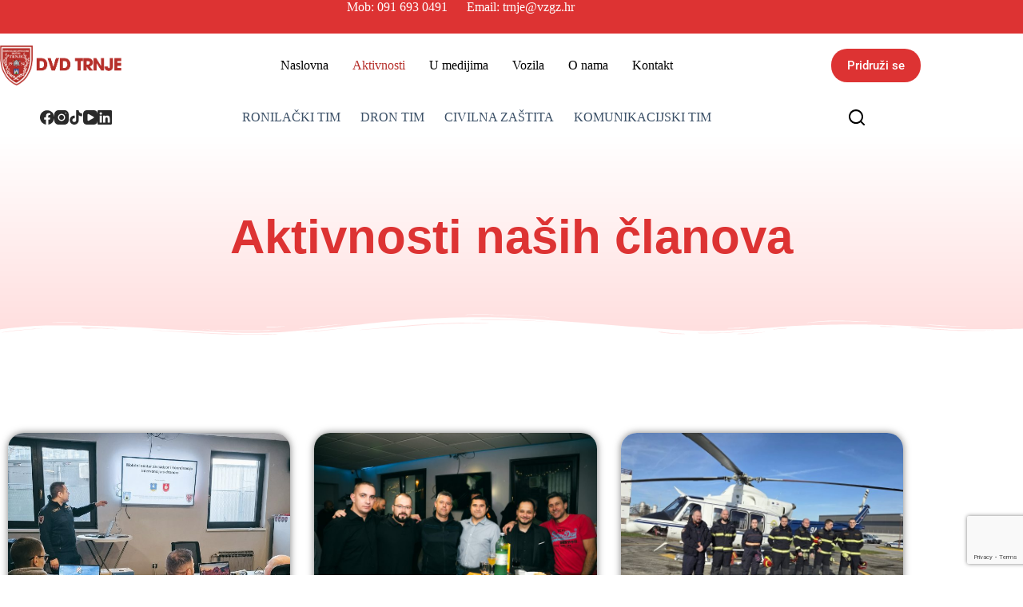

--- FILE ---
content_type: text/html; charset=UTF-8
request_url: https://dvdtrnje.hr/aktivnosti/
body_size: 23998
content:
<!doctype html>
<html lang="hr">
<head>
	
	<meta charset="UTF-8">
	<meta name="viewport" content="width=device-width, initial-scale=1, maximum-scale=5, viewport-fit=cover">
	<link rel="profile" href="https://gmpg.org/xfn/11">

	<title>Aktivnosti &#8211; DVD Trnje | Vatrogasci</title>
<meta name='robots' content='max-image-preview:large' />
<link rel="alternate" type="application/rss+xml" title="DVD Trnje | Vatrogasci &raquo; Kanal" href="https://dvdtrnje.hr/feed/" />
<link rel="alternate" type="application/rss+xml" title="DVD Trnje | Vatrogasci &raquo; Kanal komentara" href="https://dvdtrnje.hr/comments/feed/" />
<link rel="alternate" title="oEmbed (JSON)" type="application/json+oembed" href="https://dvdtrnje.hr/wp-json/oembed/1.0/embed?url=https%3A%2F%2Fdvdtrnje.hr%2Faktivnosti%2F" />
<link rel="alternate" title="oEmbed (XML)" type="text/xml+oembed" href="https://dvdtrnje.hr/wp-json/oembed/1.0/embed?url=https%3A%2F%2Fdvdtrnje.hr%2Faktivnosti%2F&#038;format=xml" />
<style id='wp-img-auto-sizes-contain-inline-css'>
img:is([sizes=auto i],[sizes^="auto," i]){contain-intrinsic-size:3000px 1500px}
/*# sourceURL=wp-img-auto-sizes-contain-inline-css */
</style>
<link rel='stylesheet' id='blocksy-dynamic-global-css' href='https://dvdtrnje.hr/wp-content/uploads/blocksy/css/global.css?ver=55852' media='all' />
<style id='global-styles-inline-css'>
:root{--wp--preset--aspect-ratio--square: 1;--wp--preset--aspect-ratio--4-3: 4/3;--wp--preset--aspect-ratio--3-4: 3/4;--wp--preset--aspect-ratio--3-2: 3/2;--wp--preset--aspect-ratio--2-3: 2/3;--wp--preset--aspect-ratio--16-9: 16/9;--wp--preset--aspect-ratio--9-16: 9/16;--wp--preset--color--black: #000000;--wp--preset--color--cyan-bluish-gray: #abb8c3;--wp--preset--color--white: #ffffff;--wp--preset--color--pale-pink: #f78da7;--wp--preset--color--vivid-red: #cf2e2e;--wp--preset--color--luminous-vivid-orange: #ff6900;--wp--preset--color--luminous-vivid-amber: #fcb900;--wp--preset--color--light-green-cyan: #7bdcb5;--wp--preset--color--vivid-green-cyan: #00d084;--wp--preset--color--pale-cyan-blue: #8ed1fc;--wp--preset--color--vivid-cyan-blue: #0693e3;--wp--preset--color--vivid-purple: #9b51e0;--wp--preset--color--palette-color-1: var(--theme-palette-color-1, #2872fa);--wp--preset--color--palette-color-2: var(--theme-palette-color-2, #1559ed);--wp--preset--color--palette-color-3: var(--theme-palette-color-3, #3A4F66);--wp--preset--color--palette-color-4: var(--theme-palette-color-4, #192a3d);--wp--preset--color--palette-color-5: var(--theme-palette-color-5, #e1e8ed);--wp--preset--color--palette-color-6: var(--theme-palette-color-6, #f2f5f7);--wp--preset--color--palette-color-7: var(--theme-palette-color-7, #FAFBFC);--wp--preset--color--palette-color-8: var(--theme-palette-color-8, #ffffff);--wp--preset--gradient--vivid-cyan-blue-to-vivid-purple: linear-gradient(135deg,rgb(6,147,227) 0%,rgb(155,81,224) 100%);--wp--preset--gradient--light-green-cyan-to-vivid-green-cyan: linear-gradient(135deg,rgb(122,220,180) 0%,rgb(0,208,130) 100%);--wp--preset--gradient--luminous-vivid-amber-to-luminous-vivid-orange: linear-gradient(135deg,rgb(252,185,0) 0%,rgb(255,105,0) 100%);--wp--preset--gradient--luminous-vivid-orange-to-vivid-red: linear-gradient(135deg,rgb(255,105,0) 0%,rgb(207,46,46) 100%);--wp--preset--gradient--very-light-gray-to-cyan-bluish-gray: linear-gradient(135deg,rgb(238,238,238) 0%,rgb(169,184,195) 100%);--wp--preset--gradient--cool-to-warm-spectrum: linear-gradient(135deg,rgb(74,234,220) 0%,rgb(151,120,209) 20%,rgb(207,42,186) 40%,rgb(238,44,130) 60%,rgb(251,105,98) 80%,rgb(254,248,76) 100%);--wp--preset--gradient--blush-light-purple: linear-gradient(135deg,rgb(255,206,236) 0%,rgb(152,150,240) 100%);--wp--preset--gradient--blush-bordeaux: linear-gradient(135deg,rgb(254,205,165) 0%,rgb(254,45,45) 50%,rgb(107,0,62) 100%);--wp--preset--gradient--luminous-dusk: linear-gradient(135deg,rgb(255,203,112) 0%,rgb(199,81,192) 50%,rgb(65,88,208) 100%);--wp--preset--gradient--pale-ocean: linear-gradient(135deg,rgb(255,245,203) 0%,rgb(182,227,212) 50%,rgb(51,167,181) 100%);--wp--preset--gradient--electric-grass: linear-gradient(135deg,rgb(202,248,128) 0%,rgb(113,206,126) 100%);--wp--preset--gradient--midnight: linear-gradient(135deg,rgb(2,3,129) 0%,rgb(40,116,252) 100%);--wp--preset--gradient--juicy-peach: linear-gradient(to right, #ffecd2 0%, #fcb69f 100%);--wp--preset--gradient--young-passion: linear-gradient(to right, #ff8177 0%, #ff867a 0%, #ff8c7f 21%, #f99185 52%, #cf556c 78%, #b12a5b 100%);--wp--preset--gradient--true-sunset: linear-gradient(to right, #fa709a 0%, #fee140 100%);--wp--preset--gradient--morpheus-den: linear-gradient(to top, #30cfd0 0%, #330867 100%);--wp--preset--gradient--plum-plate: linear-gradient(135deg, #667eea 0%, #764ba2 100%);--wp--preset--gradient--aqua-splash: linear-gradient(15deg, #13547a 0%, #80d0c7 100%);--wp--preset--gradient--love-kiss: linear-gradient(to top, #ff0844 0%, #ffb199 100%);--wp--preset--gradient--new-retrowave: linear-gradient(to top, #3b41c5 0%, #a981bb 49%, #ffc8a9 100%);--wp--preset--gradient--plum-bath: linear-gradient(to top, #cc208e 0%, #6713d2 100%);--wp--preset--gradient--high-flight: linear-gradient(to right, #0acffe 0%, #495aff 100%);--wp--preset--gradient--teen-party: linear-gradient(-225deg, #FF057C 0%, #8D0B93 50%, #321575 100%);--wp--preset--gradient--fabled-sunset: linear-gradient(-225deg, #231557 0%, #44107A 29%, #FF1361 67%, #FFF800 100%);--wp--preset--gradient--arielle-smile: radial-gradient(circle 248px at center, #16d9e3 0%, #30c7ec 47%, #46aef7 100%);--wp--preset--gradient--itmeo-branding: linear-gradient(180deg, #2af598 0%, #009efd 100%);--wp--preset--gradient--deep-blue: linear-gradient(to right, #6a11cb 0%, #2575fc 100%);--wp--preset--gradient--strong-bliss: linear-gradient(to right, #f78ca0 0%, #f9748f 19%, #fd868c 60%, #fe9a8b 100%);--wp--preset--gradient--sweet-period: linear-gradient(to top, #3f51b1 0%, #5a55ae 13%, #7b5fac 25%, #8f6aae 38%, #a86aa4 50%, #cc6b8e 62%, #f18271 75%, #f3a469 87%, #f7c978 100%);--wp--preset--gradient--purple-division: linear-gradient(to top, #7028e4 0%, #e5b2ca 100%);--wp--preset--gradient--cold-evening: linear-gradient(to top, #0c3483 0%, #a2b6df 100%, #6b8cce 100%, #a2b6df 100%);--wp--preset--gradient--mountain-rock: linear-gradient(to right, #868f96 0%, #596164 100%);--wp--preset--gradient--desert-hump: linear-gradient(to top, #c79081 0%, #dfa579 100%);--wp--preset--gradient--ethernal-constance: linear-gradient(to top, #09203f 0%, #537895 100%);--wp--preset--gradient--happy-memories: linear-gradient(-60deg, #ff5858 0%, #f09819 100%);--wp--preset--gradient--grown-early: linear-gradient(to top, #0ba360 0%, #3cba92 100%);--wp--preset--gradient--morning-salad: linear-gradient(-225deg, #B7F8DB 0%, #50A7C2 100%);--wp--preset--gradient--night-call: linear-gradient(-225deg, #AC32E4 0%, #7918F2 48%, #4801FF 100%);--wp--preset--gradient--mind-crawl: linear-gradient(-225deg, #473B7B 0%, #3584A7 51%, #30D2BE 100%);--wp--preset--gradient--angel-care: linear-gradient(-225deg, #FFE29F 0%, #FFA99F 48%, #FF719A 100%);--wp--preset--gradient--juicy-cake: linear-gradient(to top, #e14fad 0%, #f9d423 100%);--wp--preset--gradient--rich-metal: linear-gradient(to right, #d7d2cc 0%, #304352 100%);--wp--preset--gradient--mole-hall: linear-gradient(-20deg, #616161 0%, #9bc5c3 100%);--wp--preset--gradient--cloudy-knoxville: linear-gradient(120deg, #fdfbfb 0%, #ebedee 100%);--wp--preset--gradient--soft-grass: linear-gradient(to top, #c1dfc4 0%, #deecdd 100%);--wp--preset--gradient--saint-petersburg: linear-gradient(135deg, #f5f7fa 0%, #c3cfe2 100%);--wp--preset--gradient--everlasting-sky: linear-gradient(135deg, #fdfcfb 0%, #e2d1c3 100%);--wp--preset--gradient--kind-steel: linear-gradient(-20deg, #e9defa 0%, #fbfcdb 100%);--wp--preset--gradient--over-sun: linear-gradient(60deg, #abecd6 0%, #fbed96 100%);--wp--preset--gradient--premium-white: linear-gradient(to top, #d5d4d0 0%, #d5d4d0 1%, #eeeeec 31%, #efeeec 75%, #e9e9e7 100%);--wp--preset--gradient--clean-mirror: linear-gradient(45deg, #93a5cf 0%, #e4efe9 100%);--wp--preset--gradient--wild-apple: linear-gradient(to top, #d299c2 0%, #fef9d7 100%);--wp--preset--gradient--snow-again: linear-gradient(to top, #e6e9f0 0%, #eef1f5 100%);--wp--preset--gradient--confident-cloud: linear-gradient(to top, #dad4ec 0%, #dad4ec 1%, #f3e7e9 100%);--wp--preset--gradient--glass-water: linear-gradient(to top, #dfe9f3 0%, white 100%);--wp--preset--gradient--perfect-white: linear-gradient(-225deg, #E3FDF5 0%, #FFE6FA 100%);--wp--preset--font-size--small: 13px;--wp--preset--font-size--medium: 20px;--wp--preset--font-size--large: clamp(22px, 1.375rem + ((1vw - 3.2px) * 0.625), 30px);--wp--preset--font-size--x-large: clamp(30px, 1.875rem + ((1vw - 3.2px) * 1.563), 50px);--wp--preset--font-size--xx-large: clamp(45px, 2.813rem + ((1vw - 3.2px) * 2.734), 80px);--wp--preset--spacing--20: 0.44rem;--wp--preset--spacing--30: 0.67rem;--wp--preset--spacing--40: 1rem;--wp--preset--spacing--50: 1.5rem;--wp--preset--spacing--60: 2.25rem;--wp--preset--spacing--70: 3.38rem;--wp--preset--spacing--80: 5.06rem;--wp--preset--shadow--natural: 6px 6px 9px rgba(0, 0, 0, 0.2);--wp--preset--shadow--deep: 12px 12px 50px rgba(0, 0, 0, 0.4);--wp--preset--shadow--sharp: 6px 6px 0px rgba(0, 0, 0, 0.2);--wp--preset--shadow--outlined: 6px 6px 0px -3px rgb(255, 255, 255), 6px 6px rgb(0, 0, 0);--wp--preset--shadow--crisp: 6px 6px 0px rgb(0, 0, 0);}:root { --wp--style--global--content-size: var(--theme-block-max-width);--wp--style--global--wide-size: var(--theme-block-wide-max-width); }:where(body) { margin: 0; }.wp-site-blocks > .alignleft { float: left; margin-right: 2em; }.wp-site-blocks > .alignright { float: right; margin-left: 2em; }.wp-site-blocks > .aligncenter { justify-content: center; margin-left: auto; margin-right: auto; }:where(.wp-site-blocks) > * { margin-block-start: var(--theme-content-spacing); margin-block-end: 0; }:where(.wp-site-blocks) > :first-child { margin-block-start: 0; }:where(.wp-site-blocks) > :last-child { margin-block-end: 0; }:root { --wp--style--block-gap: var(--theme-content-spacing); }:root :where(.is-layout-flow) > :first-child{margin-block-start: 0;}:root :where(.is-layout-flow) > :last-child{margin-block-end: 0;}:root :where(.is-layout-flow) > *{margin-block-start: var(--theme-content-spacing);margin-block-end: 0;}:root :where(.is-layout-constrained) > :first-child{margin-block-start: 0;}:root :where(.is-layout-constrained) > :last-child{margin-block-end: 0;}:root :where(.is-layout-constrained) > *{margin-block-start: var(--theme-content-spacing);margin-block-end: 0;}:root :where(.is-layout-flex){gap: var(--theme-content-spacing);}:root :where(.is-layout-grid){gap: var(--theme-content-spacing);}.is-layout-flow > .alignleft{float: left;margin-inline-start: 0;margin-inline-end: 2em;}.is-layout-flow > .alignright{float: right;margin-inline-start: 2em;margin-inline-end: 0;}.is-layout-flow > .aligncenter{margin-left: auto !important;margin-right: auto !important;}.is-layout-constrained > .alignleft{float: left;margin-inline-start: 0;margin-inline-end: 2em;}.is-layout-constrained > .alignright{float: right;margin-inline-start: 2em;margin-inline-end: 0;}.is-layout-constrained > .aligncenter{margin-left: auto !important;margin-right: auto !important;}.is-layout-constrained > :where(:not(.alignleft):not(.alignright):not(.alignfull)){max-width: var(--wp--style--global--content-size);margin-left: auto !important;margin-right: auto !important;}.is-layout-constrained > .alignwide{max-width: var(--wp--style--global--wide-size);}body .is-layout-flex{display: flex;}.is-layout-flex{flex-wrap: wrap;align-items: center;}.is-layout-flex > :is(*, div){margin: 0;}body .is-layout-grid{display: grid;}.is-layout-grid > :is(*, div){margin: 0;}body{padding-top: 0px;padding-right: 0px;padding-bottom: 0px;padding-left: 0px;}:root :where(.wp-element-button, .wp-block-button__link){font-style: inherit;font-weight: inherit;letter-spacing: inherit;text-transform: inherit;}.has-black-color{color: var(--wp--preset--color--black) !important;}.has-cyan-bluish-gray-color{color: var(--wp--preset--color--cyan-bluish-gray) !important;}.has-white-color{color: var(--wp--preset--color--white) !important;}.has-pale-pink-color{color: var(--wp--preset--color--pale-pink) !important;}.has-vivid-red-color{color: var(--wp--preset--color--vivid-red) !important;}.has-luminous-vivid-orange-color{color: var(--wp--preset--color--luminous-vivid-orange) !important;}.has-luminous-vivid-amber-color{color: var(--wp--preset--color--luminous-vivid-amber) !important;}.has-light-green-cyan-color{color: var(--wp--preset--color--light-green-cyan) !important;}.has-vivid-green-cyan-color{color: var(--wp--preset--color--vivid-green-cyan) !important;}.has-pale-cyan-blue-color{color: var(--wp--preset--color--pale-cyan-blue) !important;}.has-vivid-cyan-blue-color{color: var(--wp--preset--color--vivid-cyan-blue) !important;}.has-vivid-purple-color{color: var(--wp--preset--color--vivid-purple) !important;}.has-palette-color-1-color{color: var(--wp--preset--color--palette-color-1) !important;}.has-palette-color-2-color{color: var(--wp--preset--color--palette-color-2) !important;}.has-palette-color-3-color{color: var(--wp--preset--color--palette-color-3) !important;}.has-palette-color-4-color{color: var(--wp--preset--color--palette-color-4) !important;}.has-palette-color-5-color{color: var(--wp--preset--color--palette-color-5) !important;}.has-palette-color-6-color{color: var(--wp--preset--color--palette-color-6) !important;}.has-palette-color-7-color{color: var(--wp--preset--color--palette-color-7) !important;}.has-palette-color-8-color{color: var(--wp--preset--color--palette-color-8) !important;}.has-black-background-color{background-color: var(--wp--preset--color--black) !important;}.has-cyan-bluish-gray-background-color{background-color: var(--wp--preset--color--cyan-bluish-gray) !important;}.has-white-background-color{background-color: var(--wp--preset--color--white) !important;}.has-pale-pink-background-color{background-color: var(--wp--preset--color--pale-pink) !important;}.has-vivid-red-background-color{background-color: var(--wp--preset--color--vivid-red) !important;}.has-luminous-vivid-orange-background-color{background-color: var(--wp--preset--color--luminous-vivid-orange) !important;}.has-luminous-vivid-amber-background-color{background-color: var(--wp--preset--color--luminous-vivid-amber) !important;}.has-light-green-cyan-background-color{background-color: var(--wp--preset--color--light-green-cyan) !important;}.has-vivid-green-cyan-background-color{background-color: var(--wp--preset--color--vivid-green-cyan) !important;}.has-pale-cyan-blue-background-color{background-color: var(--wp--preset--color--pale-cyan-blue) !important;}.has-vivid-cyan-blue-background-color{background-color: var(--wp--preset--color--vivid-cyan-blue) !important;}.has-vivid-purple-background-color{background-color: var(--wp--preset--color--vivid-purple) !important;}.has-palette-color-1-background-color{background-color: var(--wp--preset--color--palette-color-1) !important;}.has-palette-color-2-background-color{background-color: var(--wp--preset--color--palette-color-2) !important;}.has-palette-color-3-background-color{background-color: var(--wp--preset--color--palette-color-3) !important;}.has-palette-color-4-background-color{background-color: var(--wp--preset--color--palette-color-4) !important;}.has-palette-color-5-background-color{background-color: var(--wp--preset--color--palette-color-5) !important;}.has-palette-color-6-background-color{background-color: var(--wp--preset--color--palette-color-6) !important;}.has-palette-color-7-background-color{background-color: var(--wp--preset--color--palette-color-7) !important;}.has-palette-color-8-background-color{background-color: var(--wp--preset--color--palette-color-8) !important;}.has-black-border-color{border-color: var(--wp--preset--color--black) !important;}.has-cyan-bluish-gray-border-color{border-color: var(--wp--preset--color--cyan-bluish-gray) !important;}.has-white-border-color{border-color: var(--wp--preset--color--white) !important;}.has-pale-pink-border-color{border-color: var(--wp--preset--color--pale-pink) !important;}.has-vivid-red-border-color{border-color: var(--wp--preset--color--vivid-red) !important;}.has-luminous-vivid-orange-border-color{border-color: var(--wp--preset--color--luminous-vivid-orange) !important;}.has-luminous-vivid-amber-border-color{border-color: var(--wp--preset--color--luminous-vivid-amber) !important;}.has-light-green-cyan-border-color{border-color: var(--wp--preset--color--light-green-cyan) !important;}.has-vivid-green-cyan-border-color{border-color: var(--wp--preset--color--vivid-green-cyan) !important;}.has-pale-cyan-blue-border-color{border-color: var(--wp--preset--color--pale-cyan-blue) !important;}.has-vivid-cyan-blue-border-color{border-color: var(--wp--preset--color--vivid-cyan-blue) !important;}.has-vivid-purple-border-color{border-color: var(--wp--preset--color--vivid-purple) !important;}.has-palette-color-1-border-color{border-color: var(--wp--preset--color--palette-color-1) !important;}.has-palette-color-2-border-color{border-color: var(--wp--preset--color--palette-color-2) !important;}.has-palette-color-3-border-color{border-color: var(--wp--preset--color--palette-color-3) !important;}.has-palette-color-4-border-color{border-color: var(--wp--preset--color--palette-color-4) !important;}.has-palette-color-5-border-color{border-color: var(--wp--preset--color--palette-color-5) !important;}.has-palette-color-6-border-color{border-color: var(--wp--preset--color--palette-color-6) !important;}.has-palette-color-7-border-color{border-color: var(--wp--preset--color--palette-color-7) !important;}.has-palette-color-8-border-color{border-color: var(--wp--preset--color--palette-color-8) !important;}.has-vivid-cyan-blue-to-vivid-purple-gradient-background{background: var(--wp--preset--gradient--vivid-cyan-blue-to-vivid-purple) !important;}.has-light-green-cyan-to-vivid-green-cyan-gradient-background{background: var(--wp--preset--gradient--light-green-cyan-to-vivid-green-cyan) !important;}.has-luminous-vivid-amber-to-luminous-vivid-orange-gradient-background{background: var(--wp--preset--gradient--luminous-vivid-amber-to-luminous-vivid-orange) !important;}.has-luminous-vivid-orange-to-vivid-red-gradient-background{background: var(--wp--preset--gradient--luminous-vivid-orange-to-vivid-red) !important;}.has-very-light-gray-to-cyan-bluish-gray-gradient-background{background: var(--wp--preset--gradient--very-light-gray-to-cyan-bluish-gray) !important;}.has-cool-to-warm-spectrum-gradient-background{background: var(--wp--preset--gradient--cool-to-warm-spectrum) !important;}.has-blush-light-purple-gradient-background{background: var(--wp--preset--gradient--blush-light-purple) !important;}.has-blush-bordeaux-gradient-background{background: var(--wp--preset--gradient--blush-bordeaux) !important;}.has-luminous-dusk-gradient-background{background: var(--wp--preset--gradient--luminous-dusk) !important;}.has-pale-ocean-gradient-background{background: var(--wp--preset--gradient--pale-ocean) !important;}.has-electric-grass-gradient-background{background: var(--wp--preset--gradient--electric-grass) !important;}.has-midnight-gradient-background{background: var(--wp--preset--gradient--midnight) !important;}.has-juicy-peach-gradient-background{background: var(--wp--preset--gradient--juicy-peach) !important;}.has-young-passion-gradient-background{background: var(--wp--preset--gradient--young-passion) !important;}.has-true-sunset-gradient-background{background: var(--wp--preset--gradient--true-sunset) !important;}.has-morpheus-den-gradient-background{background: var(--wp--preset--gradient--morpheus-den) !important;}.has-plum-plate-gradient-background{background: var(--wp--preset--gradient--plum-plate) !important;}.has-aqua-splash-gradient-background{background: var(--wp--preset--gradient--aqua-splash) !important;}.has-love-kiss-gradient-background{background: var(--wp--preset--gradient--love-kiss) !important;}.has-new-retrowave-gradient-background{background: var(--wp--preset--gradient--new-retrowave) !important;}.has-plum-bath-gradient-background{background: var(--wp--preset--gradient--plum-bath) !important;}.has-high-flight-gradient-background{background: var(--wp--preset--gradient--high-flight) !important;}.has-teen-party-gradient-background{background: var(--wp--preset--gradient--teen-party) !important;}.has-fabled-sunset-gradient-background{background: var(--wp--preset--gradient--fabled-sunset) !important;}.has-arielle-smile-gradient-background{background: var(--wp--preset--gradient--arielle-smile) !important;}.has-itmeo-branding-gradient-background{background: var(--wp--preset--gradient--itmeo-branding) !important;}.has-deep-blue-gradient-background{background: var(--wp--preset--gradient--deep-blue) !important;}.has-strong-bliss-gradient-background{background: var(--wp--preset--gradient--strong-bliss) !important;}.has-sweet-period-gradient-background{background: var(--wp--preset--gradient--sweet-period) !important;}.has-purple-division-gradient-background{background: var(--wp--preset--gradient--purple-division) !important;}.has-cold-evening-gradient-background{background: var(--wp--preset--gradient--cold-evening) !important;}.has-mountain-rock-gradient-background{background: var(--wp--preset--gradient--mountain-rock) !important;}.has-desert-hump-gradient-background{background: var(--wp--preset--gradient--desert-hump) !important;}.has-ethernal-constance-gradient-background{background: var(--wp--preset--gradient--ethernal-constance) !important;}.has-happy-memories-gradient-background{background: var(--wp--preset--gradient--happy-memories) !important;}.has-grown-early-gradient-background{background: var(--wp--preset--gradient--grown-early) !important;}.has-morning-salad-gradient-background{background: var(--wp--preset--gradient--morning-salad) !important;}.has-night-call-gradient-background{background: var(--wp--preset--gradient--night-call) !important;}.has-mind-crawl-gradient-background{background: var(--wp--preset--gradient--mind-crawl) !important;}.has-angel-care-gradient-background{background: var(--wp--preset--gradient--angel-care) !important;}.has-juicy-cake-gradient-background{background: var(--wp--preset--gradient--juicy-cake) !important;}.has-rich-metal-gradient-background{background: var(--wp--preset--gradient--rich-metal) !important;}.has-mole-hall-gradient-background{background: var(--wp--preset--gradient--mole-hall) !important;}.has-cloudy-knoxville-gradient-background{background: var(--wp--preset--gradient--cloudy-knoxville) !important;}.has-soft-grass-gradient-background{background: var(--wp--preset--gradient--soft-grass) !important;}.has-saint-petersburg-gradient-background{background: var(--wp--preset--gradient--saint-petersburg) !important;}.has-everlasting-sky-gradient-background{background: var(--wp--preset--gradient--everlasting-sky) !important;}.has-kind-steel-gradient-background{background: var(--wp--preset--gradient--kind-steel) !important;}.has-over-sun-gradient-background{background: var(--wp--preset--gradient--over-sun) !important;}.has-premium-white-gradient-background{background: var(--wp--preset--gradient--premium-white) !important;}.has-clean-mirror-gradient-background{background: var(--wp--preset--gradient--clean-mirror) !important;}.has-wild-apple-gradient-background{background: var(--wp--preset--gradient--wild-apple) !important;}.has-snow-again-gradient-background{background: var(--wp--preset--gradient--snow-again) !important;}.has-confident-cloud-gradient-background{background: var(--wp--preset--gradient--confident-cloud) !important;}.has-glass-water-gradient-background{background: var(--wp--preset--gradient--glass-water) !important;}.has-perfect-white-gradient-background{background: var(--wp--preset--gradient--perfect-white) !important;}.has-small-font-size{font-size: var(--wp--preset--font-size--small) !important;}.has-medium-font-size{font-size: var(--wp--preset--font-size--medium) !important;}.has-large-font-size{font-size: var(--wp--preset--font-size--large) !important;}.has-x-large-font-size{font-size: var(--wp--preset--font-size--x-large) !important;}.has-xx-large-font-size{font-size: var(--wp--preset--font-size--xx-large) !important;}
:root :where(.wp-block-pullquote){font-size: clamp(0.984em, 0.984rem + ((1vw - 0.2em) * 0.645), 1.5em);line-height: 1.6;}
/*# sourceURL=global-styles-inline-css */
</style>
<link rel='stylesheet' id='contact-form-7-css' href='https://dvdtrnje.hr/wp-content/plugins/contact-form-7/includes/css/styles.css?ver=6.1.4' media='all' />
<link rel='stylesheet' id='rt-fontawsome-css' href='https://dvdtrnje.hr/wp-content/plugins/the-post-grid/assets/vendor/font-awesome/css/font-awesome.min.css?ver=7.8.8' media='all' />
<link rel='stylesheet' id='rt-tpg-block-css' href='https://dvdtrnje.hr/wp-content/plugins/the-post-grid/assets/css/tpg-block.min.css?ver=7.8.8' media='all' />
<link rel='stylesheet' id='ct-main-styles-css' href='https://dvdtrnje.hr/wp-content/themes/blocksy/static/bundle/main.min.css?ver=2.1.25' media='all' />
<link rel='stylesheet' id='ct-page-title-styles-css' href='https://dvdtrnje.hr/wp-content/themes/blocksy/static/bundle/page-title.min.css?ver=2.1.25' media='all' />
<link rel='stylesheet' id='ct-elementor-styles-css' href='https://dvdtrnje.hr/wp-content/themes/blocksy/static/bundle/elementor-frontend.min.css?ver=2.1.25' media='all' />
<link rel='stylesheet' id='ct-cf-7-styles-css' href='https://dvdtrnje.hr/wp-content/themes/blocksy/static/bundle/cf-7.min.css?ver=2.1.25' media='all' />
<link rel='stylesheet' id='elementor-icons-css' href='https://dvdtrnje.hr/wp-content/plugins/elementor/assets/lib/eicons/css/elementor-icons.min.css?ver=5.46.0' media='all' />
<link rel='stylesheet' id='elementor-frontend-css' href='https://dvdtrnje.hr/wp-content/plugins/elementor/assets/css/frontend.min.css?ver=3.34.2' media='all' />
<link rel='stylesheet' id='elementor-post-2463-css' href='https://dvdtrnje.hr/wp-content/uploads/elementor/css/post-2463.css?ver=1769265934' media='all' />
<link rel='stylesheet' id='widget-heading-css' href='https://dvdtrnje.hr/wp-content/plugins/elementor/assets/css/widget-heading.min.css?ver=3.34.2' media='all' />
<link rel='stylesheet' id='e-shapes-css' href='https://dvdtrnje.hr/wp-content/plugins/elementor/assets/css/conditionals/shapes.min.css?ver=3.34.2' media='all' />
<link rel='stylesheet' id='elementor-post-7507-css' href='https://dvdtrnje.hr/wp-content/uploads/elementor/css/post-7507.css?ver=1769265937' media='all' />
<link rel='stylesheet' id='ekit-widget-styles-css' href='https://dvdtrnje.hr/wp-content/plugins/elementskit-lite/widgets/init/assets/css/widget-styles.css?ver=3.7.8' media='all' />
<link rel='stylesheet' id='ekit-responsive-css' href='https://dvdtrnje.hr/wp-content/plugins/elementskit-lite/widgets/init/assets/css/responsive.css?ver=3.7.8' media='all' />
<link rel='stylesheet' id='eael-general-css' href='https://dvdtrnje.hr/wp-content/plugins/essential-addons-for-elementor-lite/assets/front-end/css/view/general.min.css?ver=6.5.8' media='all' />
<link rel='stylesheet' id='wpr-text-animations-css-css' href='https://dvdtrnje.hr/wp-content/plugins/royal-elementor-addons/assets/css/lib/animations/text-animations.min.css?ver=1.7.1046' media='all' />
<link rel='stylesheet' id='wpr-addons-css-css' href='https://dvdtrnje.hr/wp-content/plugins/royal-elementor-addons/assets/css/frontend.min.css?ver=1.7.1046' media='all' />
<link rel='stylesheet' id='font-awesome-5-all-css' href='https://dvdtrnje.hr/wp-content/plugins/elementor/assets/lib/font-awesome/css/all.min.css?ver=6.5.8' media='all' />
<link rel='stylesheet' id='elementor-gf-local-roboto-css' href='https://dvdtrnje.hr/wp-content/uploads/elementor/google-fonts/css/roboto.css?ver=1742400032' media='all' />
<link rel='stylesheet' id='elementor-gf-local-robotoslab-css' href='https://dvdtrnje.hr/wp-content/uploads/elementor/google-fonts/css/robotoslab.css?ver=1742400040' media='all' />
<link rel='stylesheet' id='elementor-icons-shared-0-css' href='https://dvdtrnje.hr/wp-content/plugins/elementor/assets/lib/font-awesome/css/fontawesome.min.css?ver=5.15.3' media='all' />
<link rel='stylesheet' id='elementor-icons-fa-solid-css' href='https://dvdtrnje.hr/wp-content/plugins/elementor/assets/lib/font-awesome/css/solid.min.css?ver=5.15.3' media='all' />
<script data-cfasync="false" src="https://dvdtrnje.hr/wp-includes/js/jquery/jquery.min.js?ver=3.7.1" id="jquery-core-js"></script>
<script data-cfasync="false" src="https://dvdtrnje.hr/wp-includes/js/jquery/jquery-migrate.min.js?ver=3.4.1" id="jquery-migrate-js"></script>
<link rel="https://api.w.org/" href="https://dvdtrnje.hr/wp-json/" /><link rel="alternate" title="JSON" type="application/json" href="https://dvdtrnje.hr/wp-json/wp/v2/pages/7507" /><link rel="EditURI" type="application/rsd+xml" title="RSD" href="https://dvdtrnje.hr/xmlrpc.php?rsd" />
<meta name="generator" content="WordPress 6.9" />
<link rel="canonical" href="https://dvdtrnje.hr/aktivnosti/" />
<link rel='shortlink' href='https://dvdtrnje.hr/?p=7507' />
        <style>
            :root {
                --tpg-primary-color: #0d6efd;
                --tpg-secondary-color: #0654c4;
                --tpg-primary-light: #c4d0ff
            }

                        body .rt-tpg-container .rt-loading,
            body #bottom-script-loader .rt-ball-clip-rotate {
                color: #0367bf !important;
            }

                    </style>
		<noscript><link rel='stylesheet' href='https://dvdtrnje.hr/wp-content/themes/blocksy/static/bundle/no-scripts.min.css' type='text/css'></noscript>
<meta name="generator" content="Elementor 3.34.2; features: additional_custom_breakpoints; settings: css_print_method-external, google_font-enabled, font_display-auto">
			<style>
				.e-con.e-parent:nth-of-type(n+4):not(.e-lazyloaded):not(.e-no-lazyload),
				.e-con.e-parent:nth-of-type(n+4):not(.e-lazyloaded):not(.e-no-lazyload) * {
					background-image: none !important;
				}
				@media screen and (max-height: 1024px) {
					.e-con.e-parent:nth-of-type(n+3):not(.e-lazyloaded):not(.e-no-lazyload),
					.e-con.e-parent:nth-of-type(n+3):not(.e-lazyloaded):not(.e-no-lazyload) * {
						background-image: none !important;
					}
				}
				@media screen and (max-height: 640px) {
					.e-con.e-parent:nth-of-type(n+2):not(.e-lazyloaded):not(.e-no-lazyload),
					.e-con.e-parent:nth-of-type(n+2):not(.e-lazyloaded):not(.e-no-lazyload) * {
						background-image: none !important;
					}
				}
			</style>
			<link rel="icon" href="https://dvdtrnje.hr/wp-content/uploads/2021/01/cropped-favico-32x32.jpg" sizes="32x32" />
<link rel="icon" href="https://dvdtrnje.hr/wp-content/uploads/2021/01/cropped-favico-192x192.jpg" sizes="192x192" />
<link rel="apple-touch-icon" href="https://dvdtrnje.hr/wp-content/uploads/2021/01/cropped-favico-180x180.jpg" />
<meta name="msapplication-TileImage" content="https://dvdtrnje.hr/wp-content/uploads/2021/01/cropped-favico-270x270.jpg" />
<style id="wpr_lightbox_styles">
				.lg-backdrop {
					background-color: rgba(0,0,0,0.6) !important;
				}
				.lg-toolbar,
				.lg-dropdown {
					background-color: rgba(0,0,0,0.8) !important;
				}
				.lg-dropdown:after {
					border-bottom-color: rgba(0,0,0,0.8) !important;
				}
				.lg-sub-html {
					background-color: rgba(0,0,0,0.8) !important;
				}
				.lg-thumb-outer,
				.lg-progress-bar {
					background-color: #444444 !important;
				}
				.lg-progress {
					background-color: #a90707 !important;
				}
				.lg-icon {
					color: #efefef !important;
					font-size: 20px !important;
				}
				.lg-icon.lg-toogle-thumb {
					font-size: 24px !important;
				}
				.lg-icon:hover,
				.lg-dropdown-text:hover {
					color: #ffffff !important;
				}
				.lg-sub-html,
				.lg-dropdown-text {
					color: #efefef !important;
					font-size: 14px !important;
				}
				#lg-counter {
					color: #efefef !important;
					font-size: 14px !important;
				}
				.lg-prev,
				.lg-next {
					font-size: 35px !important;
				}

				/* Defaults */
				.lg-icon {
				background-color: transparent !important;
				}

				#lg-counter {
				opacity: 0.9;
				}

				.lg-thumb-outer {
				padding: 0 10px;
				}

				.lg-thumb-item {
				border-radius: 0 !important;
				border: none !important;
				opacity: 0.5;
				}

				.lg-thumb-item.active {
					opacity: 1;
				}
	         </style>	</head>


<body class="wp-singular page-template page-template-elementor_header_footer page page-id-7507 wp-custom-logo wp-embed-responsive wp-theme-blocksy rttpg rttpg-7.8.8 radius-frontend rttpg-body-wrap elementor-default elementor-template-full-width elementor-kit-2463 elementor-page elementor-page-7507" data-link="type-2" data-prefix="single_page" data-header="type-1:sticky" data-footer="type-1" itemscope="itemscope" itemtype="https://schema.org/WebPage">

<a class="skip-link screen-reader-text" href="#main">Preskoči na sadržaj</a><div class="ct-drawer-canvas" data-location="start">
		<div id="search-modal" class="ct-panel" data-behaviour="modal" role="dialog" aria-label="Search modal" inert>
			<div class="ct-panel-actions">
				<button class="ct-toggle-close" data-type="type-1" aria-label="Close search modal">
					<svg class="ct-icon" width="12" height="12" viewBox="0 0 15 15"><path d="M1 15a1 1 0 01-.71-.29 1 1 0 010-1.41l5.8-5.8-5.8-5.8A1 1 0 011.7.29l5.8 5.8 5.8-5.8a1 1 0 011.41 1.41l-5.8 5.8 5.8 5.8a1 1 0 01-1.41 1.41l-5.8-5.8-5.8 5.8A1 1 0 011 15z"/></svg>				</button>
			</div>

			<div class="ct-panel-content">
				

<form role="search" method="get" class="ct-search-form"  action="https://dvdtrnje.hr/" aria-haspopup="listbox" data-live-results="thumbs">

	<input
		type="search" class="modal-field"		placeholder="Pretraga"
		value=""
		name="s"
		autocomplete="off"
		title="Pretraga za..."
		aria-label="Pretraga za..."
			>

	<div class="ct-search-form-controls">
		
		<button type="submit" class="wp-element-button" data-button="icon" aria-label="Gumb za pretraživanje">
			<svg class="ct-icon ct-search-button-content" aria-hidden="true" width="15" height="15" viewBox="0 0 15 15"><path d="M14.8,13.7L12,11c0.9-1.2,1.5-2.6,1.5-4.2c0-3.7-3-6.8-6.8-6.8S0,3,0,6.8s3,6.8,6.8,6.8c1.6,0,3.1-0.6,4.2-1.5l2.8,2.8c0.1,0.1,0.3,0.2,0.5,0.2s0.4-0.1,0.5-0.2C15.1,14.5,15.1,14,14.8,13.7z M1.5,6.8c0-2.9,2.4-5.2,5.2-5.2S12,3.9,12,6.8S9.6,12,6.8,12S1.5,9.6,1.5,6.8z"/></svg>
			<span class="ct-ajax-loader">
				<svg viewBox="0 0 24 24">
					<circle cx="12" cy="12" r="10" opacity="0.2" fill="none" stroke="currentColor" stroke-miterlimit="10" stroke-width="2"/>

					<path d="m12,2c5.52,0,10,4.48,10,10" fill="none" stroke="currentColor" stroke-linecap="round" stroke-miterlimit="10" stroke-width="2">
						<animateTransform
							attributeName="transform"
							attributeType="XML"
							type="rotate"
							dur="0.6s"
							from="0 12 12"
							to="360 12 12"
							repeatCount="indefinite"
						/>
					</path>
				</svg>
			</span>
		</button>

		
					<input type="hidden" name="ct_post_type" value="post:page">
		
		

			</div>

			<div class="screen-reader-text" aria-live="polite" role="status">
			Nema rezultata.		</div>
	
</form>


			</div>
		</div>

		<div id="offcanvas" class="ct-panel ct-header" data-behaviour="right-side" role="dialog" aria-label="Offcanvas modal" inert=""><div class="ct-panel-inner">
		<div class="ct-panel-actions">
			
			<button class="ct-toggle-close" data-type="type-1" aria-label="Zatvori ladicu">
				<svg class="ct-icon" width="12" height="12" viewBox="0 0 15 15"><path d="M1 15a1 1 0 01-.71-.29 1 1 0 010-1.41l5.8-5.8-5.8-5.8A1 1 0 011.7.29l5.8 5.8 5.8-5.8a1 1 0 011.41 1.41l-5.8 5.8 5.8 5.8a1 1 0 01-1.41 1.41l-5.8-5.8-5.8 5.8A1 1 0 011 15z"/></svg>
			</button>
		</div>
		<div class="ct-panel-content" data-device="desktop"><div class="ct-panel-content-inner"></div></div><div class="ct-panel-content" data-device="mobile"><div class="ct-panel-content-inner">
<nav
	class="mobile-menu menu-container"
	data-id="mobile-menu" data-interaction="click" data-toggle-type="type-1" data-submenu-dots="yes"	aria-label="Mobilni">

	<ul id="menu-mobilni" class=""><li id="menu-item-6954" class="menu-item menu-item-type-post_type menu-item-object-page menu-item-home menu-item-6954"><a href="https://dvdtrnje.hr/" class="ct-menu-link">Naslovna</a></li>
<li id="menu-item-7525" class="menu-item menu-item-type-post_type menu-item-object-page current-menu-item page_item page-item-7507 current_page_item menu-item-7525"><a href="https://dvdtrnje.hr/aktivnosti/" aria-current="page" class="ct-menu-link">Aktivnosti</a></li>
<li id="menu-item-5650" class="menu-item menu-item-type-post_type menu-item-object-page menu-item-5650"><a href="https://dvdtrnje.hr/u-medijima/" class="ct-menu-link">U medijima</a></li>
<li id="menu-item-5649" class="menu-item menu-item-type-post_type menu-item-object-page menu-item-5649"><a href="https://dvdtrnje.hr/vozila/" class="ct-menu-link">Vozila</a></li>
<li id="menu-item-6442" class="menu-item menu-item-type-post_type menu-item-object-page menu-item-6442"><a href="https://dvdtrnje.hr/onama/" class="ct-menu-link">O nama</a></li>
<li id="menu-item-5648" class="menu-item menu-item-type-post_type menu-item-object-page menu-item-5648"><a href="https://dvdtrnje.hr/kontakt/" class="ct-menu-link">Kontakt</a></li>
<li id="menu-item-5979" class="menu-item menu-item-type-post_type menu-item-object-page menu-item-5979"><a href="https://dvdtrnje.hr/ronilacki-tim/" class="ct-menu-link">Ronilački tim</a></li>
<li id="menu-item-5977" class="menu-item menu-item-type-post_type menu-item-object-page menu-item-5977"><a href="https://dvdtrnje.hr/dron-tim/" class="ct-menu-link">Dron tim</a></li>
<li id="menu-item-7392" class="menu-item menu-item-type-post_type menu-item-object-page menu-item-7392"><a href="https://dvdtrnje.hr/civilna-zastita/" class="ct-menu-link">Civilna zaštita</a></li>
<li id="menu-item-5976" class="menu-item menu-item-type-post_type menu-item-object-page menu-item-5976"><a href="https://dvdtrnje.hr/komunikacijski-tim/" class="ct-menu-link">Komunikacijski tim</a></li>
</ul></nav>


<div
	class="ct-header-cta"
	data-id="button">
	<a
		href="https://dvdtrnje.hr/pridruzi-se/"
		class="ct-button"
		data-size="medium" aria-label="Pridruži se">
		Pridruži se	</a>
</div>

<div
	class="ct-header-socials "
	data-id="socials">

	
		<div class="ct-social-box" data-color="custom" data-icon-size="custom" data-icons-type="simple" >
			
			
							
				<a href="https://www.facebook.com/profile.php?id=100057248374073" data-network="facebook" aria-label="Facebook" target="_blank" rel="noopener noreferrer">
					<span class="ct-icon-container">
					<svg
					width="20px"
					height="20px"
					viewBox="0 0 20 20"
					aria-hidden="true">
						<path d="M20,10.1c0-5.5-4.5-10-10-10S0,4.5,0,10.1c0,5,3.7,9.1,8.4,9.9v-7H5.9v-2.9h2.5V7.9C8.4,5.4,9.9,4,12.2,4c1.1,0,2.2,0.2,2.2,0.2v2.5h-1.3c-1.2,0-1.6,0.8-1.6,1.6v1.9h2.8L13.9,13h-2.3v7C16.3,19.2,20,15.1,20,10.1z"/>
					</svg>
				</span>				</a>
							
				<a href="https://www.instagram.com/trnjedvd/" data-network="instagram" aria-label="Instagram" target="_blank" rel="noopener noreferrer">
					<span class="ct-icon-container">
					<svg
					width="20"
					height="20"
					viewBox="0 0 20 20"
					aria-hidden="true">
						<circle cx="10" cy="10" r="3.3"/>
						<path d="M14.2,0H5.8C2.6,0,0,2.6,0,5.8v8.3C0,17.4,2.6,20,5.8,20h8.3c3.2,0,5.8-2.6,5.8-5.8V5.8C20,2.6,17.4,0,14.2,0zM10,15c-2.8,0-5-2.2-5-5s2.2-5,5-5s5,2.2,5,5S12.8,15,10,15z M15.8,5C15.4,5,15,4.6,15,4.2s0.4-0.8,0.8-0.8s0.8,0.4,0.8,0.8S16.3,5,15.8,5z"/>
					</svg>
				</span>				</a>
							
				<a href="https://www.tiktok.com/@vatrogasci_trnje" data-network="tiktok" aria-label="TikTok" target="_blank" rel="noopener noreferrer">
					<span class="ct-icon-container">
					<svg
					width="20px"
					height="20px"
					viewBox="0 0 20 20"
					aria-hidden="true">
						<path d="M18.2 4.5c-2.3-.2-4.1-1.9-4.4-4.2V0h-3.4v13.8c0 1.4-1.2 2.6-2.8 2.6-1.4 0-2.6-1.1-2.6-2.6s1.1-2.6 2.6-2.6h.2l.5.1V7.5h-.7c-3.4 0-6.2 2.8-6.2 6.2S4.2 20 7.7 20s6.2-2.8 6.2-6.2v-7c1.1 1.1 2.4 1.6 3.9 1.6h.8V4.6l-.4-.1z"/>
					</svg>
				</span>				</a>
							
				<a href="https://www.youtube.com/@dvdtrnje5877" data-network="youtube" aria-label="YouTube" target="_blank" rel="noopener noreferrer">
					<span class="ct-icon-container">
					<svg
					width="20"
					height="20"
					viewbox="0 0 20 20"
					aria-hidden="true">
						<path d="M15,0H5C2.2,0,0,2.2,0,5v10c0,2.8,2.2,5,5,5h10c2.8,0,5-2.2,5-5V5C20,2.2,17.8,0,15,0z M14.5,10.9l-6.8,3.8c-0.1,0.1-0.3,0.1-0.5,0.1c-0.5,0-1-0.4-1-1l0,0V6.2c0-0.5,0.4-1,1-1c0.2,0,0.3,0,0.5,0.1l6.8,3.8c0.5,0.3,0.7,0.8,0.4,1.3C14.8,10.6,14.6,10.8,14.5,10.9z"/>
					</svg>
				</span>				</a>
							
				<a href="https://www.linkedin.com/company/dvd-trnje/posts/?feedView=all" data-network="linkedin" aria-label="LinkedIn" target="_blank" rel="noopener noreferrer">
					<span class="ct-icon-container">
					<svg
					width="20px"
					height="20px"
					viewBox="0 0 20 20"
					aria-hidden="true">
						<path d="M18.6,0H1.4C0.6,0,0,0.6,0,1.4v17.1C0,19.4,0.6,20,1.4,20h17.1c0.8,0,1.4-0.6,1.4-1.4V1.4C20,0.6,19.4,0,18.6,0z M6,17.1h-3V7.6h3L6,17.1L6,17.1zM4.6,6.3c-1,0-1.7-0.8-1.7-1.7s0.8-1.7,1.7-1.7c0.9,0,1.7,0.8,1.7,1.7C6.3,5.5,5.5,6.3,4.6,6.3z M17.2,17.1h-3v-4.6c0-1.1,0-2.5-1.5-2.5c-1.5,0-1.8,1.2-1.8,2.5v4.7h-3V7.6h2.8v1.3h0c0.4-0.8,1.4-1.5,2.8-1.5c3,0,3.6,2,3.6,4.5V17.1z"/>
					</svg>
				</span>				</a>
			
			
					</div>

	
</div>
</div></div></div></div></div>
<div id="main-container">
	<header id="header" class="ct-header" data-id="type-1" itemscope="" itemtype="https://schema.org/WPHeader"><div data-device="desktop"><div data-row="top" data-column-set="1"><div class="ct-container"><div data-column="middle"><div data-items="">
<div
	class="ct-header-text "
	data-id="text">
	<div class="entry-content is-layout-flow">
		<p style="text-align: center;"><span style="color: #ffffff;">Mob: 091 693 0491      Email: trnje@vzgz.hr</span></p>	</div>
</div>
</div></div></div></div><div class="ct-sticky-container"><div data-sticky="shrink"><div data-row="middle" data-column-set="3"><div class="ct-container"><div data-column="start" data-placements="1"><div data-items="primary">
<div	class="site-branding"
	data-id="logo"	data-logo="top"	itemscope="itemscope" itemtype="https://schema.org/Organization">

			<a href="https://dvdtrnje.hr/" class="site-logo-container" rel="home" itemprop="url" ><img width="369" height="121" src="https://dvdtrnje.hr/wp-content/uploads/2021/01/dvdlogo2.png" class="default-logo" alt="DVD Trnje | Vatrogasci" decoding="async" srcset="https://dvdtrnje.hr/wp-content/uploads/2021/01/dvdlogo2.png 369w, https://dvdtrnje.hr/wp-content/uploads/2021/01/dvdlogo2-300x98.png 300w" sizes="(max-width: 369px) 100vw, 369px" /></a>	
			<div class="site-title-container">
			<span class="site-title " itemprop="name"><a href="https://dvdtrnje.hr/" rel="home" itemprop="url"></a></span>					</div>
	  </div>

</div></div><div data-column="middle"><div data-items="">
<nav
	id="header-menu-1"
	class="header-menu-1 menu-container"
	data-id="menu" data-interaction="hover"	data-menu="type-1"
	data-dropdown="type-1:simple"		data-responsive="no"	itemscope="" itemtype="https://schema.org/SiteNavigationElement"	aria-label="Main">

	<ul id="menu-main" class="menu"><li id="menu-item-6893" class="menu-item menu-item-type-post_type menu-item-object-page menu-item-home menu-item-6893"><a href="https://dvdtrnje.hr/" class="ct-menu-link">Naslovna</a></li>
<li id="menu-item-7524" class="menu-item menu-item-type-post_type menu-item-object-page current-menu-item page_item page-item-7507 current_page_item menu-item-7524"><a href="https://dvdtrnje.hr/aktivnosti/" aria-current="page" class="ct-menu-link">Aktivnosti</a></li>
<li id="menu-item-4212" class="menu-item menu-item-type-post_type menu-item-object-page menu-item-4212"><a href="https://dvdtrnje.hr/u-medijima/" class="ct-menu-link">U medijima</a></li>
<li id="menu-item-5362" class="menu-item menu-item-type-post_type menu-item-object-page menu-item-5362"><a href="https://dvdtrnje.hr/vozila/" class="ct-menu-link">Vozila</a></li>
<li id="menu-item-6440" class="menu-item menu-item-type-post_type menu-item-object-page menu-item-6440"><a href="https://dvdtrnje.hr/onama/" class="ct-menu-link">O nama</a></li>
<li id="menu-item-5600" class="menu-item menu-item-type-post_type menu-item-object-page menu-item-5600"><a href="https://dvdtrnje.hr/kontakt/" class="ct-menu-link">Kontakt</a></li>
</ul></nav>

</div></div><div data-column="end" data-placements="1"><div data-items="primary">
<div
	class="ct-header-cta"
	data-id="button">
	<a
		href="https://dvdtrnje.hr/pridruzi-se/"
		class="ct-button"
		data-size="medium" aria-label="Pridruži se">
		Pridruži se	</a>
</div>
</div></div></div></div></div></div><div data-row="bottom" data-column-set="3"><div class="ct-container"><div data-column="start" data-placements="1"><div data-items="secondary">
<div
	class="ct-header-socials "
	data-id="socials">

	
		<div class="ct-social-box" data-color="custom" data-icon-size="custom" data-icons-type="simple" >
			
			
							
				<a href="https://www.facebook.com/profile.php?id=100057248374073" data-network="facebook" aria-label="Facebook" target="_blank" rel="noopener noreferrer">
					<span class="ct-icon-container">
					<svg
					width="20px"
					height="20px"
					viewBox="0 0 20 20"
					aria-hidden="true">
						<path d="M20,10.1c0-5.5-4.5-10-10-10S0,4.5,0,10.1c0,5,3.7,9.1,8.4,9.9v-7H5.9v-2.9h2.5V7.9C8.4,5.4,9.9,4,12.2,4c1.1,0,2.2,0.2,2.2,0.2v2.5h-1.3c-1.2,0-1.6,0.8-1.6,1.6v1.9h2.8L13.9,13h-2.3v7C16.3,19.2,20,15.1,20,10.1z"/>
					</svg>
				</span>				</a>
							
				<a href="https://www.instagram.com/trnjedvd/" data-network="instagram" aria-label="Instagram" target="_blank" rel="noopener noreferrer">
					<span class="ct-icon-container">
					<svg
					width="20"
					height="20"
					viewBox="0 0 20 20"
					aria-hidden="true">
						<circle cx="10" cy="10" r="3.3"/>
						<path d="M14.2,0H5.8C2.6,0,0,2.6,0,5.8v8.3C0,17.4,2.6,20,5.8,20h8.3c3.2,0,5.8-2.6,5.8-5.8V5.8C20,2.6,17.4,0,14.2,0zM10,15c-2.8,0-5-2.2-5-5s2.2-5,5-5s5,2.2,5,5S12.8,15,10,15z M15.8,5C15.4,5,15,4.6,15,4.2s0.4-0.8,0.8-0.8s0.8,0.4,0.8,0.8S16.3,5,15.8,5z"/>
					</svg>
				</span>				</a>
							
				<a href="https://www.tiktok.com/@vatrogasci_trnje" data-network="tiktok" aria-label="TikTok" target="_blank" rel="noopener noreferrer">
					<span class="ct-icon-container">
					<svg
					width="20px"
					height="20px"
					viewBox="0 0 20 20"
					aria-hidden="true">
						<path d="M18.2 4.5c-2.3-.2-4.1-1.9-4.4-4.2V0h-3.4v13.8c0 1.4-1.2 2.6-2.8 2.6-1.4 0-2.6-1.1-2.6-2.6s1.1-2.6 2.6-2.6h.2l.5.1V7.5h-.7c-3.4 0-6.2 2.8-6.2 6.2S4.2 20 7.7 20s6.2-2.8 6.2-6.2v-7c1.1 1.1 2.4 1.6 3.9 1.6h.8V4.6l-.4-.1z"/>
					</svg>
				</span>				</a>
							
				<a href="https://www.youtube.com/@dvdtrnje5877" data-network="youtube" aria-label="YouTube" target="_blank" rel="noopener noreferrer">
					<span class="ct-icon-container">
					<svg
					width="20"
					height="20"
					viewbox="0 0 20 20"
					aria-hidden="true">
						<path d="M15,0H5C2.2,0,0,2.2,0,5v10c0,2.8,2.2,5,5,5h10c2.8,0,5-2.2,5-5V5C20,2.2,17.8,0,15,0z M14.5,10.9l-6.8,3.8c-0.1,0.1-0.3,0.1-0.5,0.1c-0.5,0-1-0.4-1-1l0,0V6.2c0-0.5,0.4-1,1-1c0.2,0,0.3,0,0.5,0.1l6.8,3.8c0.5,0.3,0.7,0.8,0.4,1.3C14.8,10.6,14.6,10.8,14.5,10.9z"/>
					</svg>
				</span>				</a>
							
				<a href="https://www.linkedin.com/company/dvd-trnje/posts/?feedView=all" data-network="linkedin" aria-label="LinkedIn" target="_blank" rel="noopener noreferrer">
					<span class="ct-icon-container">
					<svg
					width="20px"
					height="20px"
					viewBox="0 0 20 20"
					aria-hidden="true">
						<path d="M18.6,0H1.4C0.6,0,0,0.6,0,1.4v17.1C0,19.4,0.6,20,1.4,20h17.1c0.8,0,1.4-0.6,1.4-1.4V1.4C20,0.6,19.4,0,18.6,0z M6,17.1h-3V7.6h3L6,17.1L6,17.1zM4.6,6.3c-1,0-1.7-0.8-1.7-1.7s0.8-1.7,1.7-1.7c0.9,0,1.7,0.8,1.7,1.7C6.3,5.5,5.5,6.3,4.6,6.3z M17.2,17.1h-3v-4.6c0-1.1,0-2.5-1.5-2.5c-1.5,0-1.8,1.2-1.8,2.5v4.7h-3V7.6h2.8v1.3h0c0.4-0.8,1.4-1.5,2.8-1.5c3,0,3.6,2,3.6,4.5V17.1z"/>
					</svg>
				</span>				</a>
			
			
					</div>

	
</div>
</div></div><div data-column="middle"><div data-items="">
<nav
	id="header-menu-2"
	class="header-menu-2 menu-container"
	data-id="menu-secondary" data-interaction="hover"	data-menu="type-1"
	data-dropdown="type-1:simple"		data-responsive="no"	itemscope="" itemtype="https://schema.org/SiteNavigationElement"	aria-label="Second">

	<ul id="menu-second" class="menu"><li id="menu-item-5929" class="menu-item menu-item-type-post_type menu-item-object-page menu-item-5929"><a href="https://dvdtrnje.hr/ronilacki-tim/" class="ct-menu-link">RONILAČKI TIM</a></li>
<li id="menu-item-5927" class="menu-item menu-item-type-post_type menu-item-object-page menu-item-5927"><a href="https://dvdtrnje.hr/dron-tim/" class="ct-menu-link">DRON TIM</a></li>
<li id="menu-item-7391" class="menu-item menu-item-type-post_type menu-item-object-page menu-item-7391"><a href="https://dvdtrnje.hr/civilna-zastita/" class="ct-menu-link">CIVILNA ZAŠTITA</a></li>
<li id="menu-item-5964" class="menu-item menu-item-type-post_type menu-item-object-page menu-item-5964"><a href="https://dvdtrnje.hr/komunikacijski-tim/" class="ct-menu-link">KOMUNIKACIJSKI TIM</a></li>
</ul></nav>

</div></div><div data-column="end" data-placements="1"><div data-items="secondary">
<button
	class="ct-header-search ct-toggle "
	data-toggle-panel="#search-modal"
	aria-controls="search-modal"
	aria-label="Pretraga"
	data-label="left"
	data-id="search">

	<span class="ct-label ct-hidden-sm ct-hidden-md ct-hidden-lg" aria-hidden="true">Pretraga</span>

	<svg class="ct-icon" aria-hidden="true" width="15" height="15" viewBox="0 0 15 15"><path d="M14.8,13.7L12,11c0.9-1.2,1.5-2.6,1.5-4.2c0-3.7-3-6.8-6.8-6.8S0,3,0,6.8s3,6.8,6.8,6.8c1.6,0,3.1-0.6,4.2-1.5l2.8,2.8c0.1,0.1,0.3,0.2,0.5,0.2s0.4-0.1,0.5-0.2C15.1,14.5,15.1,14,14.8,13.7z M1.5,6.8c0-2.9,2.4-5.2,5.2-5.2S12,3.9,12,6.8S9.6,12,6.8,12S1.5,9.6,1.5,6.8z"/></svg></button>
</div></div></div></div></div><div data-device="mobile"><div data-row="top" data-column-set="1"><div class="ct-container"><div data-column="middle"><div data-items="">
<div
	class="ct-header-text "
	data-id="text">
	<div class="entry-content is-layout-flow">
		<p style="text-align: center;"><span style="color: #ffffff;">Mob: 091 693 0491      Email: trnje@vzgz.hr</span></p>	</div>
</div>
</div></div></div></div><div class="ct-sticky-container"><div data-sticky="shrink"><div data-row="middle" data-column-set="2"><div class="ct-container"><div data-column="start" data-placements="1"><div data-items="primary">
<div	class="site-branding"
	data-id="logo"	data-logo="top"	>

			<a href="https://dvdtrnje.hr/" class="site-logo-container" rel="home" itemprop="url" ><img width="369" height="121" src="https://dvdtrnje.hr/wp-content/uploads/2021/01/dvdlogo2.png" class="default-logo" alt="DVD Trnje | Vatrogasci" decoding="async" srcset="https://dvdtrnje.hr/wp-content/uploads/2021/01/dvdlogo2.png 369w, https://dvdtrnje.hr/wp-content/uploads/2021/01/dvdlogo2-300x98.png 300w" sizes="(max-width: 369px) 100vw, 369px" /></a>	
			<div class="site-title-container">
			<span class="site-title "><a href="https://dvdtrnje.hr/" rel="home" ></a></span>					</div>
	  </div>

</div></div><div data-column="end" data-placements="1"><div data-items="primary">
<button
	class="ct-header-search ct-toggle "
	data-toggle-panel="#search-modal"
	aria-controls="search-modal"
	aria-label="Pretraga"
	data-label="left"
	data-id="search">

	<span class="ct-label ct-hidden-sm ct-hidden-md ct-hidden-lg" aria-hidden="true">Pretraga</span>

	<svg class="ct-icon" aria-hidden="true" width="15" height="15" viewBox="0 0 15 15"><path d="M14.8,13.7L12,11c0.9-1.2,1.5-2.6,1.5-4.2c0-3.7-3-6.8-6.8-6.8S0,3,0,6.8s3,6.8,6.8,6.8c1.6,0,3.1-0.6,4.2-1.5l2.8,2.8c0.1,0.1,0.3,0.2,0.5,0.2s0.4-0.1,0.5-0.2C15.1,14.5,15.1,14,14.8,13.7z M1.5,6.8c0-2.9,2.4-5.2,5.2-5.2S12,3.9,12,6.8S9.6,12,6.8,12S1.5,9.6,1.5,6.8z"/></svg></button>

<button
	class="ct-header-trigger ct-toggle "
	data-toggle-panel="#offcanvas"
	aria-controls="offcanvas"
	data-design="simple"
	data-label="right"
	aria-label="Izbornik"
	data-id="trigger">

	<span class="ct-label ct-hidden-sm ct-hidden-md ct-hidden-lg" aria-hidden="true">Izbornik</span>

	<svg class="ct-icon" width="18" height="14" viewBox="0 0 18 14" data-type="type-1" aria-hidden="true">
		<rect y="0.00" width="18" height="1.7" rx="1"/>
		<rect y="6.15" width="18" height="1.7" rx="1"/>
		<rect y="12.3" width="18" height="1.7" rx="1"/>
	</svg></button>
</div></div></div></div></div></div></div></header>
	<main id="main" class="site-main hfeed">

				<div data-elementor-type="wp-page" data-elementor-id="7507" class="elementor elementor-7507">
						<section class="elementor-section elementor-top-section elementor-element elementor-element-5ef2883 elementor-section-boxed elementor-section-height-default elementor-section-height-default wpr-particle-no wpr-jarallax-no wpr-parallax-no wpr-sticky-section-no" data-id="5ef2883" data-element_type="section" data-settings="{&quot;background_background&quot;:&quot;gradient&quot;,&quot;shape_divider_bottom&quot;:&quot;wave-brush&quot;}">
					<div class="elementor-shape elementor-shape-bottom" aria-hidden="true" data-negative="false">
			<svg xmlns="http://www.w3.org/2000/svg" viewBox="0 0 283.5 27.8" preserveAspectRatio="none">
	<path class="elementor-shape-fill" d="M283.5,9.7c0,0-7.3,4.3-14,4.6c-6.8,0.3-12.6,0-20.9-1.5c-11.3-2-33.1-10.1-44.7-5.7	s-12.1,4.6-18,7.4c-6.6,3.2-20,9.6-36.6,9.3C131.6,23.5,99.5,7.2,86.3,8c-1.4,0.1-6.6,0.8-10.5,2c-3.8,1.2-9.4,3.8-17,4.7	c-3.2,0.4-8.3,1.1-14.2,0.9c-1.5-0.1-6.3-0.4-12-1.6c-5.7-1.2-11-3.1-15.8-3.7C6.5,9.2,0,10.8,0,10.8V0h283.5V9.7z M260.8,11.3	c-0.7-1-2-0.4-4.3-0.4c-2.3,0-6.1-1.2-5.8-1.1c0.3,0.1,3.1,1.5,6,1.9C259.7,12.2,261.4,12.3,260.8,11.3z M242.4,8.6	c0,0-2.4-0.2-5.6-0.9c-3.2-0.8-10.3-2.8-15.1-3.5c-8.2-1.1-15.8,0-15.1,0.1c0.8,0.1,9.6-0.6,17.6,1.1c3.3,0.7,9.3,2.2,12.4,2.7	C239.9,8.7,242.4,8.6,242.4,8.6z M185.2,8.5c1.7-0.7-13.3,4.7-18.5,6.1c-2.1,0.6-6.2,1.6-10,2c-3.9,0.4-8.9,0.4-8.8,0.5	c0,0.2,5.8,0.8,11.2,0c5.4-0.8,5.2-1.1,7.6-1.6C170.5,14.7,183.5,9.2,185.2,8.5z M199.1,6.9c0.2,0-0.8-0.4-4.8,1.1	c-4,1.5-6.7,3.5-6.9,3.7c-0.2,0.1,3.5-1.8,6.6-3C197,7.5,199,6.9,199.1,6.9z M283,6c-0.1,0.1-1.9,1.1-4.8,2.5s-6.9,2.8-6.7,2.7	c0.2,0,3.5-0.6,7.4-2.5C282.8,6.8,283.1,5.9,283,6z M31.3,11.6c0.1-0.2-1.9-0.2-4.5-1.2s-5.4-1.6-7.8-2C15,7.6,7.3,8.5,7.7,8.6	C8,8.7,15.9,8.3,20.2,9.3c2.2,0.5,2.4,0.5,5.7,1.6S31.2,11.9,31.3,11.6z M73,9.2c0.4-0.1,3.5-1.6,8.4-2.6c4.9-1.1,8.9-0.5,8.9-0.8	c0-0.3-1-0.9-6.2-0.3S72.6,9.3,73,9.2z M71.6,6.7C71.8,6.8,75,5.4,77.3,5c2.3-0.3,1.9-0.5,1.9-0.6c0-0.1-1.1-0.2-2.7,0.2	C74.8,5.1,71.4,6.6,71.6,6.7z M93.6,4.4c0.1,0.2,3.5,0.8,5.6,1.8c2.1,1,1.8,0.6,1.9,0.5c0.1-0.1-0.8-0.8-2.4-1.3	C97.1,4.8,93.5,4.2,93.6,4.4z M65.4,11.1c-0.1,0.3,0.3,0.5,1.9-0.2s2.6-1.3,2.2-1.2s-0.9,0.4-2.5,0.8C65.3,10.9,65.5,10.8,65.4,11.1	z M34.5,12.4c-0.2,0,2.1,0.8,3.3,0.9c1.2,0.1,2,0.1,2-0.2c0-0.3-0.1-0.5-1.6-0.4C36.6,12.8,34.7,12.4,34.5,12.4z M152.2,21.1	c-0.1,0.1-2.4-0.3-7.5-0.3c-5,0-13.6-2.4-17.2-3.5c-3.6-1.1,10,3.9,16.5,4.1C150.5,21.6,152.3,21,152.2,21.1z"/>
	<path class="elementor-shape-fill" d="M269.6,18c-0.1-0.1-4.6,0.3-7.2,0c-7.3-0.7-17-3.2-16.6-2.9c0.4,0.3,13.7,3.1,17,3.3	C267.7,18.8,269.7,18,269.6,18z"/>
	<path class="elementor-shape-fill" d="M227.4,9.8c-0.2-0.1-4.5-1-9.5-1.2c-5-0.2-12.7,0.6-12.3,0.5c0.3-0.1,5.9-1.8,13.3-1.2	S227.6,9.9,227.4,9.8z"/>
	<path class="elementor-shape-fill" d="M204.5,13.4c-0.1-0.1,2-1,3.2-1.1c1.2-0.1,2,0,2,0.3c0,0.3-0.1,0.5-1.6,0.4	C206.4,12.9,204.6,13.5,204.5,13.4z"/>
	<path class="elementor-shape-fill" d="M201,10.6c0-0.1-4.4,1.2-6.3,2.2c-1.9,0.9-6.2,3.1-6.1,3.1c0.1,0.1,4.2-1.6,6.3-2.6	S201,10.7,201,10.6z"/>
	<path class="elementor-shape-fill" d="M154.5,26.7c-0.1-0.1-4.6,0.3-7.2,0c-7.3-0.7-17-3.2-16.6-2.9c0.4,0.3,13.7,3.1,17,3.3	C152.6,27.5,154.6,26.8,154.5,26.7z"/>
	<path class="elementor-shape-fill" d="M41.9,19.3c0,0,1.2-0.3,2.9-0.1c1.7,0.2,5.8,0.9,8.2,0.7c4.2-0.4,7.4-2.7,7-2.6	c-0.4,0-4.3,2.2-8.6,1.9c-1.8-0.1-5.1-0.5-6.7-0.4S41.9,19.3,41.9,19.3z"/>
	<path class="elementor-shape-fill" d="M75.5,12.6c0.2,0.1,2-0.8,4.3-1.1c2.3-0.2,2.1-0.3,2.1-0.5c0-0.1-1.8-0.4-3.4,0	C76.9,11.5,75.3,12.5,75.5,12.6z"/>
	<path class="elementor-shape-fill" d="M15.6,13.2c0-0.1,4.3,0,6.7,0.5c2.4,0.5,5,1.9,5,2c0,0.1-2.7-0.8-5.1-1.4	C19.9,13.7,15.7,13.3,15.6,13.2z"/>
</svg>		</div>
					<div class="elementor-container elementor-column-gap-default">
					<div class="elementor-column elementor-col-100 elementor-top-column elementor-element elementor-element-49b1e3c" data-id="49b1e3c" data-element_type="column">
			<div class="elementor-widget-wrap elementor-element-populated">
						<div class="elementor-element elementor-element-cb247db animated-fast elementor-widget elementor-widget-heading" data-id="cb247db" data-element_type="widget" data-settings="{&quot;_animation&quot;:&quot;none&quot;}" data-widget_type="heading.default">
				<div class="elementor-widget-container">
					<h1 class="elementor-heading-title elementor-size-default">Aktivnosti naših članova</h1>				</div>
				</div>
					</div>
		</div>
					</div>
		</section>
				<section class="elementor-section elementor-top-section elementor-element elementor-element-4463b8f elementor-section-boxed elementor-section-height-default elementor-section-height-default wpr-particle-no wpr-jarallax-no wpr-parallax-no wpr-sticky-section-no" data-id="4463b8f" data-element_type="section">
						<div class="elementor-container elementor-column-gap-default">
					<div class="elementor-column elementor-col-100 elementor-top-column elementor-element elementor-element-d9395ed" data-id="d9395ed" data-element_type="column">
			<div class="elementor-widget-wrap elementor-element-populated">
						<div class="elementor-element elementor-element-be3ec84 readmore-btn-only-text title-alignment-center tpg-wrapper-align-left meta-visibility-show title_position_default title_hover_border_default title-default img_hover_animation_default meta_position_default grid-hover-overlay-type-always tpg-el-box-border-enable tpg-border-bottom-disable elementor-widget elementor-widget-tpg-grid-layout" data-id="be3ec84" data-element_type="widget" data-widget_type="tpg-grid-layout.default">
				<div class="elementor-widget-container">
							<div class="rt-container-fluid rt-tpg-container tpg-el-main-wrapper clearfix grid-layout4-main "
			 id="rt-tpg-container-2420286022"
			 data-layout="grid-layout4"
			 data-grid-style="tpg-full-height"
			 data-sc-id="elementor"
			 data-el-settings=''
			 data-el-query=''
			 data-el-path=''
		>
						<div class='tpg-header-wrapper '>
							</div>

			<div data-title="Loading ..." class="rt-row rt-content-loader grid-layout4 grid-behaviour tpg-full-height grid_layout_wrapper">
				
<div class="rt-col-md-4 rt-col-sm-6 rt-col-xs-12 default rt-grid-item" data-id="7699">
	<div class="rt-holder tpg-post-holder ">
		<div class="rt-detail rt-el-content-wrapper">
							<div class="rt-img-holder tpg-el-image-wrap has-thumbnail">
					<a data-id="7699" href="https://dvdtrnje.hr/mobilni-centar-s-dronom/" class="tpg-post-link" target="_self">                        <img fetchpriority="high" decoding="async" src="https://dvdtrnje.hr/wp-content/uploads/2026/01/mobilni-centar-dron01-Copy-e1768858601163-768x434.jpg"
                             class="rt-img-responsive"
                             width="768"
                             height="434"
                             alt="MOBILNI CENTAR S DRONOM">
						
							
		</a>
		        <div class="overlay grid-hover-content"></div>
						</div>
			
			<div class="entry-title-wrapper"><h2 class="entry-title"><a data-id="7699" href="https://dvdtrnje.hr/mobilni-centar-s-dronom/" class="tpg-post-link" target="_self">MOBILNI CENTAR S DRONOM</a></h2></div>
							<div class="post-meta-tags rt-el-post-meta">
					            <span class='date'>
								                    <a href="https://dvdtrnje.hr/2025/12/31/">
					31.12.2025.				</a>
							</span>
							</div>
			
							<div class="tpg-excerpt tpg-el-excerpt">
											<div class="tpg-excerpt-inner">
							Održali smo prvu radionicu u sklopu projekta “Mobilni centar...						</div>
														</div>
			
			        <div class="post-footer">
            <div class="post-footer">
                <div class="read-more">
					<a data-id="7699" href="https://dvdtrnje.hr/mobilni-centar-s-dronom/" class="tpg-post-link" target="_self">Pročitaj više<i aria-hidden="true" class="right-icon fas fa-arrow-circle-right"></i></a>                </div>
            </div>
        </div>
				</div>
	</div>
</div>

<div class="rt-col-md-4 rt-col-sm-6 rt-col-xs-12 default rt-grid-item" data-id="7685">
	<div class="rt-holder tpg-post-holder ">
		<div class="rt-detail rt-el-content-wrapper">
							<div class="rt-img-holder tpg-el-image-wrap has-thumbnail">
					<a data-id="7685" href="https://dvdtrnje.hr/bozicni-domjenak/" class="tpg-post-link" target="_self">                        <img decoding="async" src="https://dvdtrnje.hr/wp-content/uploads/2026/01/domijenak-2025god01-768x512.jpg"
                             class="rt-img-responsive"
                             width="768"
                             height="512"
                             alt="BOŽIĆNI DOMJENAK">
						
							
		</a>
		        <div class="overlay grid-hover-content"></div>
						</div>
			
			<div class="entry-title-wrapper"><h2 class="entry-title"><a data-id="7685" href="https://dvdtrnje.hr/bozicni-domjenak/" class="tpg-post-link" target="_self">BOŽIĆNI DOMJENAK</a></h2></div>
							<div class="post-meta-tags rt-el-post-meta">
					            <span class='date'>
								                    <a href="https://dvdtrnje.hr/2025/12/21/">
					21.12.2025.				</a>
							</span>
							</div>
			
							<div class="tpg-excerpt tpg-el-excerpt">
											<div class="tpg-excerpt-inner">
							Prošli vikend održali smo naš tradicionalni božićni domjenak za...						</div>
														</div>
			
			        <div class="post-footer">
            <div class="post-footer">
                <div class="read-more">
					<a data-id="7685" href="https://dvdtrnje.hr/bozicni-domjenak/" class="tpg-post-link" target="_self">Pročitaj više<i aria-hidden="true" class="right-icon fas fa-arrow-circle-right"></i></a>                </div>
            </div>
        </div>
				</div>
	</div>
</div>

<div class="rt-col-md-4 rt-col-sm-6 rt-col-xs-12 default rt-grid-item" data-id="7620">
	<div class="rt-holder tpg-post-holder ">
		<div class="rt-detail rt-el-content-wrapper">
							<div class="rt-img-holder tpg-el-image-wrap has-thumbnail">
					<a data-id="7620" href="https://dvdtrnje.hr/rad-s-helikopterom/" class="tpg-post-link" target="_self">                        <img loading="lazy" decoding="async" src="https://dvdtrnje.hr/wp-content/uploads/2025/12/vjezba-helikopter01-768x480.jpg"
                             class="rt-img-responsive"
                             width="768"
                             height="480"
                             alt="Rad s helikopterom">
						
							
		</a>
		        <div class="overlay grid-hover-content"></div>
						</div>
			
			<div class="entry-title-wrapper"><h2 class="entry-title"><a data-id="7620" href="https://dvdtrnje.hr/rad-s-helikopterom/" class="tpg-post-link" target="_self">Rad s helikopterom</a></h2></div>
							<div class="post-meta-tags rt-el-post-meta">
					            <span class='date'>
								                    <a href="https://dvdtrnje.hr/2025/12/10/">
					10.12.2025.				</a>
							</span>
							</div>
			
							<div class="tpg-excerpt tpg-el-excerpt">
											<div class="tpg-excerpt-inner">
							Osmorica naših članova završila su u srijedu obuku za rad s najmodernijim...						</div>
														</div>
			
			        <div class="post-footer">
            <div class="post-footer">
                <div class="read-more">
					<a data-id="7620" href="https://dvdtrnje.hr/rad-s-helikopterom/" class="tpg-post-link" target="_self">Pročitaj više<i aria-hidden="true" class="right-icon fas fa-arrow-circle-right"></i></a>                </div>
            </div>
        </div>
				</div>
	</div>
</div>

<div class="rt-col-md-4 rt-col-sm-6 rt-col-xs-12 default rt-grid-item" data-id="7724">
	<div class="rt-holder tpg-post-holder ">
		<div class="rt-detail rt-el-content-wrapper">
							<div class="rt-img-holder tpg-el-image-wrap has-thumbnail">
					<a data-id="7724" href="https://dvdtrnje.hr/bez-oklijevanja-kaufland-i-dvd-trnje/" class="tpg-post-link" target="_self">                        <img loading="lazy" decoding="async" src="https://dvdtrnje.hr/wp-content/uploads/2026/01/kaufland-akcija01-768x482.jpeg"
                             class="rt-img-responsive"
                             width="768"
                             height="482"
                             alt="BEZ OKLIJEVANJA KAUFLAND I DVD TRNJE">
						
							
		</a>
		        <div class="overlay grid-hover-content"></div>
						</div>
			
			<div class="entry-title-wrapper"><h2 class="entry-title"><a data-id="7724" href="https://dvdtrnje.hr/bez-oklijevanja-kaufland-i-dvd-trnje/" class="tpg-post-link" target="_self">BEZ OKLIJEVANJA KAUFLAND I DVD TRNJE</a></h2></div>
							<div class="post-meta-tags rt-el-post-meta">
					            <span class='date'>
								                    <a href="https://dvdtrnje.hr/2025/11/21/">
					21.11.2025.				</a>
							</span>
							</div>
			
							<div class="tpg-excerpt tpg-el-excerpt">
											<div class="tpg-excerpt-inner">
							Prošloga vikenda zaposlenici Kaufland Hrvatska su bez oklijevanja...						</div>
														</div>
			
			        <div class="post-footer">
            <div class="post-footer">
                <div class="read-more">
					<a data-id="7724" href="https://dvdtrnje.hr/bez-oklijevanja-kaufland-i-dvd-trnje/" class="tpg-post-link" target="_self">Pročitaj više<i aria-hidden="true" class="right-icon fas fa-arrow-circle-right"></i></a>                </div>
            </div>
        </div>
				</div>
	</div>
</div>

<div class="rt-col-md-4 rt-col-sm-6 rt-col-xs-12 default rt-grid-item" data-id="7547">
	<div class="rt-holder tpg-post-holder ">
		<div class="rt-detail rt-el-content-wrapper">
							<div class="rt-img-holder tpg-el-image-wrap has-thumbnail">
					<a data-id="7547" href="https://dvdtrnje.hr/dron-tim-2-0/" class="tpg-post-link" target="_self">                        <img loading="lazy" decoding="async" src="https://dvdtrnje.hr/wp-content/uploads/2025/10/dron-tim-2.0-01a-e1759526147393-768x577.jpg"
                             class="rt-img-responsive"
                             width="768"
                             height="577"
                             alt="DRON TIM 2.0">
						
							
		</a>
		        <div class="overlay grid-hover-content"></div>
						</div>
			
			<div class="entry-title-wrapper"><h2 class="entry-title"><a data-id="7547" href="https://dvdtrnje.hr/dron-tim-2-0/" class="tpg-post-link" target="_self">DRON TIM 2.0</a></h2></div>
							<div class="post-meta-tags rt-el-post-meta">
					            <span class='date'>
								                    <a href="https://dvdtrnje.hr/2025/10/02/">
					02.10.2025.				</a>
							</span>
							</div>
			
							<div class="tpg-excerpt tpg-el-excerpt">
											<div class="tpg-excerpt-inner">
							Denis iz udruge Bespilotni sustavi u kriznim situacijama održao nam je...						</div>
														</div>
			
			        <div class="post-footer">
            <div class="post-footer">
                <div class="read-more">
					<a data-id="7547" href="https://dvdtrnje.hr/dron-tim-2-0/" class="tpg-post-link" target="_self">Pročitaj više<i aria-hidden="true" class="right-icon fas fa-arrow-circle-right"></i></a>                </div>
            </div>
        </div>
				</div>
	</div>
</div>

<div class="rt-col-md-4 rt-col-sm-6 rt-col-xs-12 default rt-grid-item" data-id="7486">
	<div class="rt-holder tpg-post-holder ">
		<div class="rt-detail rt-el-content-wrapper">
							<div class="rt-img-holder tpg-el-image-wrap has-thumbnail">
					<a data-id="7486" href="https://dvdtrnje.hr/vjezba-civilne-zastite/" class="tpg-post-link" target="_self">                        <img loading="lazy" decoding="async" src="https://dvdtrnje.hr/wp-content/uploads/2025/10/vjezba-CZ-01-768x548.jpg"
                             class="rt-img-responsive"
                             width="768"
                             height="548"
                             alt="Vježba civilne zaštite">
						
							
		</a>
		        <div class="overlay grid-hover-content"></div>
						</div>
			
			<div class="entry-title-wrapper"><h2 class="entry-title"><a data-id="7486" href="https://dvdtrnje.hr/vjezba-civilne-zastite/" class="tpg-post-link" target="_self">Vježba civilne zaštite</a></h2></div>
							<div class="post-meta-tags rt-el-post-meta">
					            <span class='date'>
								                    <a href="https://dvdtrnje.hr/2025/09/25/">
					25.09.2025.				</a>
							</span>
							</div>
			
							<div class="tpg-excerpt tpg-el-excerpt">
											<div class="tpg-excerpt-inner">
							Naš Filip Klinac održao je predavanje i praktičnu radionicu o korištenju...						</div>
														</div>
			
			        <div class="post-footer">
            <div class="post-footer">
                <div class="read-more">
					<a data-id="7486" href="https://dvdtrnje.hr/vjezba-civilne-zastite/" class="tpg-post-link" target="_self">Pročitaj više<i aria-hidden="true" class="right-icon fas fa-arrow-circle-right"></i></a>                </div>
            </div>
        </div>
				</div>
	</div>
</div>

<div class="rt-col-md-4 rt-col-sm-6 rt-col-xs-12 default rt-grid-item" data-id="7529">
	<div class="rt-holder tpg-post-holder ">
		<div class="rt-detail rt-el-content-wrapper">
							<div class="rt-img-holder tpg-el-image-wrap has-thumbnail">
					<a data-id="7529" href="https://dvdtrnje.hr/reakcija-koja-spasava/" class="tpg-post-link" target="_self">                        <img loading="lazy" decoding="async" src="https://dvdtrnje.hr/wp-content/uploads/2025/10/reakcija-koja-spasava-01a-e1759525314549-768x577.jpg"
                             class="rt-img-responsive"
                             width="768"
                             height="577"
                             alt="REAKCIJA KOJA SPAŠAVA">
						
							
		</a>
		        <div class="overlay grid-hover-content"></div>
						</div>
			
			<div class="entry-title-wrapper"><h2 class="entry-title"><a data-id="7529" href="https://dvdtrnje.hr/reakcija-koja-spasava/" class="tpg-post-link" target="_self">REAKCIJA KOJA SPAŠAVA</a></h2></div>
							<div class="post-meta-tags rt-el-post-meta">
					            <span class='date'>
								                    <a href="https://dvdtrnje.hr/2025/09/06/">
					06.09.2025.				</a>
							</span>
							</div>
			
							<div class="tpg-excerpt tpg-el-excerpt">
											<div class="tpg-excerpt-inner">
							Kako ugasiti požar kuhinje pokazali smo danas, u suradnji...						</div>
														</div>
			
			        <div class="post-footer">
            <div class="post-footer">
                <div class="read-more">
					<a data-id="7529" href="https://dvdtrnje.hr/reakcija-koja-spasava/" class="tpg-post-link" target="_self">Pročitaj više<i aria-hidden="true" class="right-icon fas fa-arrow-circle-right"></i></a>                </div>
            </div>
        </div>
				</div>
	</div>
</div>

<div class="rt-col-md-4 rt-col-sm-6 rt-col-xs-12 default rt-grid-item" data-id="7444">
	<div class="rt-holder tpg-post-holder ">
		<div class="rt-detail rt-el-content-wrapper">
							<div class="rt-img-holder tpg-el-image-wrap has-thumbnail">
					<a data-id="7444" href="https://dvdtrnje.hr/dvd-trnje-i-kaufland-hrvatska/" class="tpg-post-link" target="_self">                        <img loading="lazy" decoding="async" src="https://dvdtrnje.hr/wp-content/uploads/2025/06/Kaufland-suradnja-e1748887529340.jpg"
                             class="rt-img-responsive"
                             width="480"
                             height="400"
                             alt="DVD TRNJE I KAUFLAND HRVATSKA &#8211; SPREMNI ZA AKCIJE">
						
							
		</a>
		        <div class="overlay grid-hover-content"></div>
						</div>
			
			<div class="entry-title-wrapper"><h2 class="entry-title"><a data-id="7444" href="https://dvdtrnje.hr/dvd-trnje-i-kaufland-hrvatska/" class="tpg-post-link" target="_self">DVD TRNJE I KAUFLAND HRVATSKA &#8211; SPREMNI ZA AKCIJE</a></h2></div>
							<div class="post-meta-tags rt-el-post-meta">
					            <span class='date'>
								                    <a href="https://dvdtrnje.hr/2025/06/02/">
					02.06.2025.				</a>
							</span>
							</div>
			
							<div class="tpg-excerpt tpg-el-excerpt">
											<div class="tpg-excerpt-inner">
							Naš DVD ove godine jedno je od 51 vatrogasnih društava...						</div>
														</div>
			
			        <div class="post-footer">
            <div class="post-footer">
                <div class="read-more">
					<a data-id="7444" href="https://dvdtrnje.hr/dvd-trnje-i-kaufland-hrvatska/" class="tpg-post-link" target="_self">Pročitaj više<i aria-hidden="true" class="right-icon fas fa-arrow-circle-right"></i></a>                </div>
            </div>
        </div>
				</div>
	</div>
</div>

<div class="rt-col-md-4 rt-col-sm-6 rt-col-xs-12 default rt-grid-item" data-id="7303">
	<div class="rt-holder tpg-post-holder ">
		<div class="rt-detail rt-el-content-wrapper">
							<div class="rt-img-holder tpg-el-image-wrap has-thumbnail">
					<a data-id="7303" href="https://dvdtrnje.hr/edukacija-o-nics-sustavu/" class="tpg-post-link" target="_self">                        <img loading="lazy" decoding="async" src="https://dvdtrnje.hr/wp-content/uploads/2025/04/NICSTrnje01-e1746033622860-768x434.jpg"
                             class="rt-img-responsive"
                             width="768"
                             height="434"
                             alt="Edukacija o NICS sustavu">
						
							
		</a>
		        <div class="overlay grid-hover-content"></div>
						</div>
			
			<div class="entry-title-wrapper"><h2 class="entry-title"><a data-id="7303" href="https://dvdtrnje.hr/edukacija-o-nics-sustavu/" class="tpg-post-link" target="_self">Edukacija o NICS sustavu</a></h2></div>
							<div class="post-meta-tags rt-el-post-meta">
					            <span class='date'>
								                    <a href="https://dvdtrnje.hr/2025/04/30/">
					30.04.2025.				</a>
							</span>
							</div>
			
							<div class="tpg-excerpt tpg-el-excerpt">
											<div class="tpg-excerpt-inner">
							U Zagrebu,  u prostoru DVD-a Trnje održana je edukacija...						</div>
														</div>
			
			        <div class="post-footer">
            <div class="post-footer">
                <div class="read-more">
					<a data-id="7303" href="https://dvdtrnje.hr/edukacija-o-nics-sustavu/" class="tpg-post-link" target="_self">Pročitaj više<i aria-hidden="true" class="right-icon fas fa-arrow-circle-right"></i></a>                </div>
            </div>
        </div>
				</div>
	</div>
</div>

<div class="rt-col-md-4 rt-col-sm-6 rt-col-xs-12 default rt-grid-item" data-id="7325">
	<div class="rt-holder tpg-post-holder ">
		<div class="rt-detail rt-el-content-wrapper">
							<div class="rt-img-holder tpg-el-image-wrap has-thumbnail">
					<a data-id="7325" href="https://dvdtrnje.hr/dan-otvorenih-vrata-2025/" class="tpg-post-link" target="_self">                        <img loading="lazy" decoding="async" src="https://dvdtrnje.hr/wp-content/uploads/2025/04/DAN-OTVORENIH-VRATA-naslovna-2025-scaled-e1746036087607-768x384.jpg"
                             class="rt-img-responsive"
                             width="768"
                             height="384"
                             alt="Dan Otvorenih Vrata 2025.">
						
							
		</a>
		        <div class="overlay grid-hover-content"></div>
						</div>
			
			<div class="entry-title-wrapper"><h2 class="entry-title"><a data-id="7325" href="https://dvdtrnje.hr/dan-otvorenih-vrata-2025/" class="tpg-post-link" target="_self">Dan Otvorenih Vrata 2025.</a></h2></div>
							<div class="post-meta-tags rt-el-post-meta">
					            <span class='date'>
								                    <a href="https://dvdtrnje.hr/2025/04/28/">
					28.04.2025.				</a>
							</span>
							</div>
			
							<div class="tpg-excerpt tpg-el-excerpt">
											<div class="tpg-excerpt-inner">
							Veliko hvala svima na dolasku na Dan otvorenih vrata – Vatrogasci...						</div>
														</div>
			
			        <div class="post-footer">
            <div class="post-footer">
                <div class="read-more">
					<a data-id="7325" href="https://dvdtrnje.hr/dan-otvorenih-vrata-2025/" class="tpg-post-link" target="_self">Pročitaj više<i aria-hidden="true" class="right-icon fas fa-arrow-circle-right"></i></a>                </div>
            </div>
        </div>
				</div>
	</div>
</div>

<div class="rt-col-md-4 rt-col-sm-6 rt-col-xs-12 default rt-grid-item" data-id="7313">
	<div class="rt-holder tpg-post-holder ">
		<div class="rt-detail rt-el-content-wrapper">
							<div class="rt-img-holder tpg-el-image-wrap has-thumbnail">
					<a data-id="7313" href="https://dvdtrnje.hr/pozar-vrtica/" class="tpg-post-link" target="_self">                        <img loading="lazy" decoding="async" src="https://dvdtrnje.hr/wp-content/uploads/2025/04/Pozar-vrtica-naslovna01-e1746034306731-768x432.jpg"
                             class="rt-img-responsive"
                             width="768"
                             height="432"
                             alt="Požar vrtića">
						
							
		</a>
		        <div class="overlay grid-hover-content"></div>
						</div>
			
			<div class="entry-title-wrapper"><h2 class="entry-title"><a data-id="7313" href="https://dvdtrnje.hr/pozar-vrtica/" class="tpg-post-link" target="_self">Požar vrtića</a></h2></div>
							<div class="post-meta-tags rt-el-post-meta">
					            <span class='date'>
								                    <a href="https://dvdtrnje.hr/2025/04/23/">
					23.04.2025.				</a>
							</span>
							</div>
			
							<div class="tpg-excerpt tpg-el-excerpt">
											<div class="tpg-excerpt-inner">
							Odmah po dojavi o požaru dječjeg vrtića u Supilovoj, šestero naših vatrogasaca...						</div>
														</div>
			
			        <div class="post-footer">
            <div class="post-footer">
                <div class="read-more">
					<a data-id="7313" href="https://dvdtrnje.hr/pozar-vrtica/" class="tpg-post-link" target="_self">Pročitaj više<i aria-hidden="true" class="right-icon fas fa-arrow-circle-right"></i></a>                </div>
            </div>
        </div>
				</div>
	</div>
</div>

<div class="rt-col-md-4 rt-col-sm-6 rt-col-xs-12 default rt-grid-item" data-id="7183">
	<div class="rt-holder tpg-post-holder ">
		<div class="rt-detail rt-el-content-wrapper">
							<div class="rt-img-holder tpg-el-image-wrap has-thumbnail">
					<a data-id="7183" href="https://dvdtrnje.hr/poziv-na-dan-otvorenih-vrata-vatrogasci-trnje-2025/" class="tpg-post-link" target="_self">                        <img loading="lazy" decoding="async" src="https://dvdtrnje.hr/wp-content/uploads/2025/03/Dvd-trnje_fb-event_v2-768x432.jpg"
                             class="rt-img-responsive"
                             width="768"
                             height="432"
                             alt="Poziv na Dan otvorenih vrata &#8211; Vatrogasci Trnje">
						
							
		</a>
		        <div class="overlay grid-hover-content"></div>
						</div>
			
			<div class="entry-title-wrapper"><h2 class="entry-title"><a data-id="7183" href="https://dvdtrnje.hr/poziv-na-dan-otvorenih-vrata-vatrogasci-trnje-2025/" class="tpg-post-link" target="_self">Poziv na Dan otvorenih vrata &#8211; Vatrogasci Trnje</a></h2></div>
							<div class="post-meta-tags rt-el-post-meta">
					            <span class='date'>
								                    <a href="https://dvdtrnje.hr/2025/03/25/">
					25.03.2025.				</a>
							</span>
							</div>
			
							<div class="tpg-excerpt tpg-el-excerpt">
											<div class="tpg-excerpt-inner">
							Drage građanke i građani, veliki i mali – pozivamo vas na još jedno nezaboravno...						</div>
														</div>
			
			        <div class="post-footer">
            <div class="post-footer">
                <div class="read-more">
					<a data-id="7183" href="https://dvdtrnje.hr/poziv-na-dan-otvorenih-vrata-vatrogasci-trnje-2025/" class="tpg-post-link" target="_self">Pročitaj više<i aria-hidden="true" class="right-icon fas fa-arrow-circle-right"></i></a>                </div>
            </div>
        </div>
				</div>
	</div>
</div>

<div class="rt-col-md-4 rt-col-sm-6 rt-col-xs-12 default rt-grid-item" data-id="7093">
	<div class="rt-holder tpg-post-holder ">
		<div class="rt-detail rt-el-content-wrapper">
							<div class="rt-img-holder tpg-el-image-wrap has-thumbnail">
					<a data-id="7093" href="https://dvdtrnje.hr/91-redovna-skupstina-dvd-trnje/" class="tpg-post-link" target="_self">                        <img loading="lazy" decoding="async" src="https://dvdtrnje.hr/wp-content/uploads/2025/03/91.-skupstina01-e1742401635364-768x346.jpg"
                             class="rt-img-responsive"
                             width="768"
                             height="346"
                             alt="91. REDOVNA SKUPŠTINA DVD TRNJE">
						
							
		</a>
		        <div class="overlay grid-hover-content"></div>
						</div>
			
			<div class="entry-title-wrapper"><h2 class="entry-title"><a data-id="7093" href="https://dvdtrnje.hr/91-redovna-skupstina-dvd-trnje/" class="tpg-post-link" target="_self">91. REDOVNA SKUPŠTINA DVD TRNJE</a></h2></div>
							<div class="post-meta-tags rt-el-post-meta">
					            <span class='date'>
								                    <a href="https://dvdtrnje.hr/2025/03/17/">
					17.03.2025.				</a>
							</span>
							</div>
			
							<div class="tpg-excerpt tpg-el-excerpt">
											<div class="tpg-excerpt-inner">
							Ponosno smo održali 91. redovnu skupštinu našeg...						</div>
														</div>
			
			        <div class="post-footer">
            <div class="post-footer">
                <div class="read-more">
					<a data-id="7093" href="https://dvdtrnje.hr/91-redovna-skupstina-dvd-trnje/" class="tpg-post-link" target="_self">Pročitaj više<i aria-hidden="true" class="right-icon fas fa-arrow-circle-right"></i></a>                </div>
            </div>
        </div>
				</div>
	</div>
</div>

<div class="rt-col-md-4 rt-col-sm-6 rt-col-xs-12 default rt-grid-item" data-id="7038">
	<div class="rt-holder tpg-post-holder ">
		<div class="rt-detail rt-el-content-wrapper">
							<div class="rt-img-holder tpg-el-image-wrap has-thumbnail">
					<a data-id="7038" href="https://dvdtrnje.hr/pravilnik-o-natjecanju-u-kuhanju-jela-vatrogasni-kotlic-na-trnju/" class="tpg-post-link" target="_self">                        <img loading="lazy" decoding="async" src="https://dvdtrnje.hr/wp-content/uploads/2025/03/DALL·E-2025-03-12-00.18.09-A-pot-of-goulash-cooking-over-a-gas-burner-suspended-from-a-tripod.-Three-firefighters-in-full-uniform-stand-around-the-pot-engaged-in-conversation-768x768.webp"
                             class="rt-img-responsive"
                             width="768"
                             height="768"
                             alt="PRAVILNIK O NATJECANJU U KUHANJU JELA „Vatrogasni kotlić na Trnju“">
						
							
		</a>
		        <div class="overlay grid-hover-content"></div>
						</div>
			
			<div class="entry-title-wrapper"><h2 class="entry-title"><a data-id="7038" href="https://dvdtrnje.hr/pravilnik-o-natjecanju-u-kuhanju-jela-vatrogasni-kotlic-na-trnju/" class="tpg-post-link" target="_self">PRAVILNIK O NATJECANJU U KUHANJU JELA „Vatrogasni kotlić na Trnju“</a></h2></div>
							<div class="post-meta-tags rt-el-post-meta">
					            <span class='date'>
								                    <a href="https://dvdtrnje.hr/2025/03/11/">
					11.03.2025.				</a>
							</span>
							</div>
			
							<div class="tpg-excerpt tpg-el-excerpt">
											<div class="tpg-excerpt-inner">
							U nastavku se nalazi pravilnik o natjecanju u kuhanju...						</div>
														</div>
			
			        <div class="post-footer">
            <div class="post-footer">
                <div class="read-more">
					<a data-id="7038" href="https://dvdtrnje.hr/pravilnik-o-natjecanju-u-kuhanju-jela-vatrogasni-kotlic-na-trnju/" class="tpg-post-link" target="_self">Pročitaj više<i aria-hidden="true" class="right-icon fas fa-arrow-circle-right"></i></a>                </div>
            </div>
        </div>
				</div>
	</div>
</div>

<div class="rt-col-md-4 rt-col-sm-6 rt-col-xs-12 default rt-grid-item" data-id="6984">
	<div class="rt-holder tpg-post-holder ">
		<div class="rt-detail rt-el-content-wrapper">
							<div class="rt-img-holder tpg-el-image-wrap has-thumbnail">
					<a data-id="6984" href="https://dvdtrnje.hr/zasto-su-aparati-za-zastitu-disnih-organa-kljucni/" class="tpg-post-link" target="_self">                        <img loading="lazy" decoding="async" src="https://dvdtrnje.hr/wp-content/uploads/2025/03/disni-aparati01naslovna-e1741541420600-768x432.jpg"
                             class="rt-img-responsive"
                             width="768"
                             height="432"
                             alt="Zašto su aparati za zaštitu dišnih organa ključni?">
						
							
		</a>
		        <div class="overlay grid-hover-content"></div>
						</div>
			
			<div class="entry-title-wrapper"><h2 class="entry-title"><a data-id="6984" href="https://dvdtrnje.hr/zasto-su-aparati-za-zastitu-disnih-organa-kljucni/" class="tpg-post-link" target="_self">Zašto su aparati za zaštitu dišnih organa ključni?</a></h2></div>
							<div class="post-meta-tags rt-el-post-meta">
					            <span class='date'>
								                    <a href="https://dvdtrnje.hr/2025/02/20/">
					20.02.2025.				</a>
							</span>
							</div>
			
							<div class="tpg-excerpt tpg-el-excerpt">
											<div class="tpg-excerpt-inner">
							Omogućuju rad u dimu, otrovnim plinovima i visokim...						</div>
														</div>
			
			        <div class="post-footer">
            <div class="post-footer">
                <div class="read-more">
					<a data-id="6984" href="https://dvdtrnje.hr/zasto-su-aparati-za-zastitu-disnih-organa-kljucni/" class="tpg-post-link" target="_self">Pročitaj više<i aria-hidden="true" class="right-icon fas fa-arrow-circle-right"></i></a>                </div>
            </div>
        </div>
				</div>
	</div>
</div>

<div class="rt-col-md-4 rt-col-sm-6 rt-col-xs-12 default rt-grid-item" data-id="6962">
	<div class="rt-holder tpg-post-holder ">
		<div class="rt-detail rt-el-content-wrapper">
							<div class="rt-img-holder tpg-el-image-wrap has-thumbnail">
					<a data-id="6962" href="https://dvdtrnje.hr/vjezba-eu-modex-2025-u-portugalu/" class="tpg-post-link" target="_self">                        <img loading="lazy" decoding="async" src="https://dvdtrnje.hr/wp-content/uploads/2025/03/cz-portugal06-768x427.jpg"
                             class="rt-img-responsive"
                             width="768"
                             height="427"
                             alt="Vježba EU MODEX 2025 u Portugalu">
						
							
		</a>
		        <div class="overlay grid-hover-content"></div>
						</div>
			
			<div class="entry-title-wrapper"><h2 class="entry-title"><a data-id="6962" href="https://dvdtrnje.hr/vjezba-eu-modex-2025-u-portugalu/" class="tpg-post-link" target="_self">Vježba EU MODEX 2025 u Portugalu</a></h2></div>
							<div class="post-meta-tags rt-el-post-meta">
					            <span class='date'>
								                    <a href="https://dvdtrnje.hr/2025/02/03/">
					03.02.2025.				</a>
							</span>
							</div>
			
							<div class="tpg-excerpt tpg-el-excerpt">
											<div class="tpg-excerpt-inner">
							Naši Mislav i Denis sudjelovali su prošlog tjedna u velikoj međunarodnoj vježbi...						</div>
														</div>
			
			        <div class="post-footer">
            <div class="post-footer">
                <div class="read-more">
					<a data-id="6962" href="https://dvdtrnje.hr/vjezba-eu-modex-2025-u-portugalu/" class="tpg-post-link" target="_self">Pročitaj više<i aria-hidden="true" class="right-icon fas fa-arrow-circle-right"></i></a>                </div>
            </div>
        </div>
				</div>
	</div>
</div>

<div class="rt-col-md-4 rt-col-sm-6 rt-col-xs-12 default rt-grid-item" data-id="6941">
	<div class="rt-holder tpg-post-holder ">
		<div class="rt-detail rt-el-content-wrapper">
							<div class="rt-img-holder tpg-el-image-wrap has-thumbnail">
					<a data-id="6941" href="https://dvdtrnje.hr/odrzana-strucna-radionica/" class="tpg-post-link" target="_self">                        <img loading="lazy" decoding="async" src="https://dvdtrnje.hr/wp-content/uploads/2025/01/strucna-radionica01-768x512.jpg"
                             class="rt-img-responsive"
                             width="768"
                             height="512"
                             alt="Održana stručna radionica">
						
							
		</a>
		        <div class="overlay grid-hover-content"></div>
						</div>
			
			<div class="entry-title-wrapper"><h2 class="entry-title"><a data-id="6941" href="https://dvdtrnje.hr/odrzana-strucna-radionica/" class="tpg-post-link" target="_self">Održana stručna radionica</a></h2></div>
							<div class="post-meta-tags rt-el-post-meta">
					            <span class='date'>
								                    <a href="https://dvdtrnje.hr/2025/01/25/">
					25.01.2025.				</a>
							</span>
							</div>
			
							<div class="tpg-excerpt tpg-el-excerpt">
											<div class="tpg-excerpt-inner">
							U prostorijama DVD-a Trnje uspješno je održana radionica s fokusom na ključne teme vezane...						</div>
														</div>
			
			        <div class="post-footer">
            <div class="post-footer">
                <div class="read-more">
					<a data-id="6941" href="https://dvdtrnje.hr/odrzana-strucna-radionica/" class="tpg-post-link" target="_self">Pročitaj više<i aria-hidden="true" class="right-icon fas fa-arrow-circle-right"></i></a>                </div>
            </div>
        </div>
				</div>
	</div>
</div>

<div class="rt-col-md-4 rt-col-sm-6 rt-col-xs-12 default rt-grid-item" data-id="6927">
	<div class="rt-holder tpg-post-holder ">
		<div class="rt-detail rt-el-content-wrapper">
							<div class="rt-img-holder tpg-el-image-wrap has-thumbnail">
					<a data-id="6927" href="https://dvdtrnje.hr/novi-resursi-u-sluzbi-spasavanja/" class="tpg-post-link" target="_self">                        <img loading="lazy" decoding="async" src="https://dvdtrnje.hr/wp-content/uploads/2025/01/podvodni-dron01-naslovna-e1737824319626-768x432.jpg"
                             class="rt-img-responsive"
                             width="768"
                             height="432"
                             alt="Novi resursi u službi spašavanja!">
						
							
		</a>
		        <div class="overlay grid-hover-content"></div>
						</div>
			
			<div class="entry-title-wrapper"><h2 class="entry-title"><a data-id="6927" href="https://dvdtrnje.hr/novi-resursi-u-sluzbi-spasavanja/" class="tpg-post-link" target="_self">Novi resursi u službi spašavanja!</a></h2></div>
							<div class="post-meta-tags rt-el-post-meta">
					            <span class='date'>
								                    <a href="https://dvdtrnje.hr/2025/01/24/">
					24.01.2025.				</a>
							</span>
							</div>
			
							<div class="tpg-excerpt tpg-el-excerpt">
											<div class="tpg-excerpt-inner">
							Na temelju Javnog natječaja za financiranje aktivnosti udruga od interesa za sustav civilne...						</div>
														</div>
			
			        <div class="post-footer">
            <div class="post-footer">
                <div class="read-more">
					<a data-id="6927" href="https://dvdtrnje.hr/novi-resursi-u-sluzbi-spasavanja/" class="tpg-post-link" target="_self">Pročitaj više<i aria-hidden="true" class="right-icon fas fa-arrow-circle-right"></i></a>                </div>
            </div>
        </div>
				</div>
	</div>
</div>

<div class="rt-col-md-4 rt-col-sm-6 rt-col-xs-12 default rt-grid-item" data-id="6920">
	<div class="rt-holder tpg-post-holder ">
		<div class="rt-detail rt-el-content-wrapper">
							<div class="rt-img-holder tpg-el-image-wrap has-thumbnail">
					<a data-id="6920" href="https://dvdtrnje.hr/vidljivi-rezultati-vzgz-prepoznala-nas-rad/" class="tpg-post-link" target="_self">                        <img loading="lazy" decoding="async" src="https://dvdtrnje.hr/wp-content/uploads/2025/01/bodovanje01-e1737823672121-768x433.jpg"
                             class="rt-img-responsive"
                             width="768"
                             height="433"
                             alt="Vidljivi rezultati: VZGZ prepoznala naš rad">
						
							
		</a>
		        <div class="overlay grid-hover-content"></div>
						</div>
			
			<div class="entry-title-wrapper"><h2 class="entry-title"><a data-id="6920" href="https://dvdtrnje.hr/vidljivi-rezultati-vzgz-prepoznala-nas-rad/" class="tpg-post-link" target="_self">Vidljivi rezultati: VZGZ prepoznala naš rad</a></h2></div>
							<div class="post-meta-tags rt-el-post-meta">
					            <span class='date'>
								                    <a href="https://dvdtrnje.hr/2025/01/21/">
					21.01.2025.				</a>
							</span>
							</div>
			
							<div class="tpg-excerpt tpg-el-excerpt">
											<div class="tpg-excerpt-inner">
							S ponosom objavljujemo kako smo na ovogodišnjem bodovanju zagrebačkih vatrogasnih društava ostvarili...						</div>
														</div>
			
			        <div class="post-footer">
            <div class="post-footer">
                <div class="read-more">
					<a data-id="6920" href="https://dvdtrnje.hr/vidljivi-rezultati-vzgz-prepoznala-nas-rad/" class="tpg-post-link" target="_self">Pročitaj više<i aria-hidden="true" class="right-icon fas fa-arrow-circle-right"></i></a>                </div>
            </div>
        </div>
				</div>
	</div>
</div>

<div class="rt-col-md-4 rt-col-sm-6 rt-col-xs-12 default rt-grid-item" data-id="6902">
	<div class="rt-holder tpg-post-holder ">
		<div class="rt-detail rt-el-content-wrapper">
							<div class="rt-img-holder tpg-el-image-wrap has-thumbnail">
					<a data-id="6902" href="https://dvdtrnje.hr/suradnja-gradskog-ureda-i-dvd-a-trnje-u-predbozicnom-duhu/" class="tpg-post-link" target="_self">                        <img loading="lazy" decoding="async" src="https://dvdtrnje.hr/wp-content/uploads/2025/01/djeca-zaposlenika-ureda10-768x576.jpg"
                             class="rt-img-responsive"
                             width="768"
                             height="576"
                             alt="Suradnja Gradskog ureda i DVD-a Trnje u predbožićnom duhu">
						
							
		</a>
		        <div class="overlay grid-hover-content"></div>
						</div>
			
			<div class="entry-title-wrapper"><h2 class="entry-title"><a data-id="6902" href="https://dvdtrnje.hr/suradnja-gradskog-ureda-i-dvd-a-trnje-u-predbozicnom-duhu/" class="tpg-post-link" target="_self">Suradnja Gradskog ureda i DVD-a Trnje u predbožićnom duhu</a></h2></div>
							<div class="post-meta-tags rt-el-post-meta">
					            <span class='date'>
								                    <a href="https://dvdtrnje.hr/2024/12/30/">
					30.12.2024.				</a>
							</span>
							</div>
			
							<div class="tpg-excerpt tpg-el-excerpt">
											<div class="tpg-excerpt-inner">
							U blagdanskom raspoloženju, DVD Trnje udružio je snage s Gradskim uredom za...						</div>
														</div>
			
			        <div class="post-footer">
            <div class="post-footer">
                <div class="read-more">
					<a data-id="6902" href="https://dvdtrnje.hr/suradnja-gradskog-ureda-i-dvd-a-trnje-u-predbozicnom-duhu/" class="tpg-post-link" target="_self">Pročitaj više<i aria-hidden="true" class="right-icon fas fa-arrow-circle-right"></i></a>                </div>
            </div>
        </div>
				</div>
	</div>
</div>

<div class="rt-col-md-4 rt-col-sm-6 rt-col-xs-12 default rt-grid-item" data-id="6799">
	<div class="rt-holder tpg-post-holder ">
		<div class="rt-detail rt-el-content-wrapper">
							<div class="rt-img-holder tpg-el-image-wrap has-thumbnail">
					<a data-id="6799" href="https://dvdtrnje.hr/bozicni-domjenak-dvd-a-trnje/" class="tpg-post-link" target="_self">                        <img loading="lazy" decoding="async" src="https://dvdtrnje.hr/wp-content/uploads/2024/12/dvd-domijenak-2024_01naslovna-e1734557307310-768x402.jpg"
                             class="rt-img-responsive"
                             width="768"
                             height="402"
                             alt="Božićni domjenak DVD-a Trnje">
						
							
		</a>
		        <div class="overlay grid-hover-content"></div>
						</div>
			
			<div class="entry-title-wrapper"><h2 class="entry-title"><a data-id="6799" href="https://dvdtrnje.hr/bozicni-domjenak-dvd-a-trnje/" class="tpg-post-link" target="_self">Božićni domjenak DVD-a Trnje</a></h2></div>
							<div class="post-meta-tags rt-el-post-meta">
					            <span class='date'>
								                    <a href="https://dvdtrnje.hr/2024/12/16/">
					16.12.2024.				</a>
							</span>
							</div>
			
							<div class="tpg-excerpt tpg-el-excerpt">
											<div class="tpg-excerpt-inner">
							U subotu 14.12.2024. smo u veselom i toplom okruženju održali naš tradicionalni božićni domjenak...						</div>
														</div>
			
			        <div class="post-footer">
            <div class="post-footer">
                <div class="read-more">
					<a data-id="6799" href="https://dvdtrnje.hr/bozicni-domjenak-dvd-a-trnje/" class="tpg-post-link" target="_self">Pročitaj više<i aria-hidden="true" class="right-icon fas fa-arrow-circle-right"></i></a>                </div>
            </div>
        </div>
				</div>
	</div>
</div>

<div class="rt-col-md-4 rt-col-sm-6 rt-col-xs-12 default rt-grid-item" data-id="6785">
	<div class="rt-holder tpg-post-holder ">
		<div class="rt-detail rt-el-content-wrapper">
							<div class="rt-img-holder tpg-el-image-wrap has-thumbnail">
					<a data-id="6785" href="https://dvdtrnje.hr/zagreb-advent-run/" class="tpg-post-link" target="_self">                        <img loading="lazy" decoding="async" src="https://dvdtrnje.hr/wp-content/uploads/2024/12/advent-run-2024_01-768x576.jpg"
                             class="rt-img-responsive"
                             width="768"
                             height="576"
                             alt="Zagreb Advent Run">
						
							
		</a>
		        <div class="overlay grid-hover-content"></div>
						</div>
			
			<div class="entry-title-wrapper"><h2 class="entry-title"><a data-id="6785" href="https://dvdtrnje.hr/zagreb-advent-run/" class="tpg-post-link" target="_self">Zagreb Advent Run</a></h2></div>
							<div class="post-meta-tags rt-el-post-meta">
					            <span class='date'>
								                    <a href="https://dvdtrnje.hr/2024/12/09/">
					09.12.2024.				</a>
							</span>
							</div>
			
							<div class="tpg-excerpt tpg-el-excerpt">
											<div class="tpg-excerpt-inner">
							DVD Trnje jučer je ponosno sudjelovalo u osiguranju ovogodišnjeg Zagreb Advent Run-a...						</div>
														</div>
			
			        <div class="post-footer">
            <div class="post-footer">
                <div class="read-more">
					<a data-id="6785" href="https://dvdtrnje.hr/zagreb-advent-run/" class="tpg-post-link" target="_self">Pročitaj više<i aria-hidden="true" class="right-icon fas fa-arrow-circle-right"></i></a>                </div>
            </div>
        </div>
				</div>
	</div>
</div>

<div class="rt-col-md-4 rt-col-sm-6 rt-col-xs-12 default rt-grid-item" data-id="6768">
	<div class="rt-holder tpg-post-holder ">
		<div class="rt-detail rt-el-content-wrapper">
							<div class="rt-img-holder tpg-el-image-wrap has-thumbnail">
					<a data-id="6768" href="https://dvdtrnje.hr/zagreb-firefighter-stair-challenge-2024/" class="tpg-post-link" target="_self">                        <img loading="lazy" decoding="async" src="https://dvdtrnje.hr/wp-content/uploads/2024/12/Firefighter-Stair-Challenge-2024god_01naslovna-e1734555958870-768x514.jpg"
                             class="rt-img-responsive"
                             width="768"
                             height="514"
                             alt="Zagreb Firefighter Stair Challenge 2024">
						
							
		</a>
		        <div class="overlay grid-hover-content"></div>
						</div>
			
			<div class="entry-title-wrapper"><h2 class="entry-title"><a data-id="6768" href="https://dvdtrnje.hr/zagreb-firefighter-stair-challenge-2024/" class="tpg-post-link" target="_self">Zagreb Firefighter Stair Challenge 2024</a></h2></div>
							<div class="post-meta-tags rt-el-post-meta">
					            <span class='date'>
								                    <a href="https://dvdtrnje.hr/2024/12/08/">
					08.12.2024.				</a>
							</span>
							</div>
			
							<div class="tpg-excerpt tpg-el-excerpt">
											<div class="tpg-excerpt-inner">
							Jučer je četiri vatrogasca DVD-a Trnje sudjelovalo na Zagreb Firefighter Stair Challenge-u...						</div>
														</div>
			
			        <div class="post-footer">
            <div class="post-footer">
                <div class="read-more">
					<a data-id="6768" href="https://dvdtrnje.hr/zagreb-firefighter-stair-challenge-2024/" class="tpg-post-link" target="_self">Pročitaj više<i aria-hidden="true" class="right-icon fas fa-arrow-circle-right"></i></a>                </div>
            </div>
        </div>
				</div>
	</div>
</div>

<div class="rt-col-md-4 rt-col-sm-6 rt-col-xs-12 default rt-grid-item" data-id="6743">
	<div class="rt-holder tpg-post-holder ">
		<div class="rt-detail rt-el-content-wrapper">
							<div class="rt-img-holder tpg-el-image-wrap has-thumbnail">
					<a data-id="6743" href="https://dvdtrnje.hr/dvd-trnje-na-rescue-it-konferenciji-u-prijedoru/" class="tpg-post-link" target="_self">                        <img loading="lazy" decoding="async" src="https://dvdtrnje.hr/wp-content/uploads/2024/12/prijedor-konferencija01-768x432.jpg"
                             class="rt-img-responsive"
                             width="768"
                             height="432"
                             alt="DVD Trnje na Rescue IT konferenciji u Prijedoru!">
						
							
		</a>
		        <div class="overlay grid-hover-content"></div>
						</div>
			
			<div class="entry-title-wrapper"><h2 class="entry-title"><a data-id="6743" href="https://dvdtrnje.hr/dvd-trnje-na-rescue-it-konferenciji-u-prijedoru/" class="tpg-post-link" target="_self">DVD Trnje na Rescue IT konferenciji u Prijedoru!</a></h2></div>
							<div class="post-meta-tags rt-el-post-meta">
					            <span class='date'>
								                    <a href="https://dvdtrnje.hr/2024/11/29/">
					29.11.2024.				</a>
							</span>
							</div>
			
							<div class="tpg-excerpt tpg-el-excerpt">
											<div class="tpg-excerpt-inner">
							Naši članovi sudjelovali su na Rescue IT konferenciji, gdje su imali priliku prisustvovati izuzetno...						</div>
														</div>
			
			        <div class="post-footer">
            <div class="post-footer">
                <div class="read-more">
					<a data-id="6743" href="https://dvdtrnje.hr/dvd-trnje-na-rescue-it-konferenciji-u-prijedoru/" class="tpg-post-link" target="_self">Pročitaj više<i aria-hidden="true" class="right-icon fas fa-arrow-circle-right"></i></a>                </div>
            </div>
        </div>
				</div>
	</div>
</div>

<div class="rt-col-md-4 rt-col-sm-6 rt-col-xs-12 default rt-grid-item" data-id="6498">
	<div class="rt-holder tpg-post-holder ">
		<div class="rt-detail rt-el-content-wrapper">
							<div class="rt-img-holder tpg-el-image-wrap has-thumbnail">
					<a data-id="6498" href="https://dvdtrnje.hr/novo-pojacanje-u-dvd-u-trnje/" class="tpg-post-link" target="_self">                        <img loading="lazy" decoding="async" src="https://dvdtrnje.hr/wp-content/uploads/2024/11/quad01-768x768.jpg"
                             class="rt-img-responsive"
                             width="768"
                             height="768"
                             alt="Novo pojačanje u DVD-u Trnje!">
						
							
		</a>
		        <div class="overlay grid-hover-content"></div>
						</div>
			
			<div class="entry-title-wrapper"><h2 class="entry-title"><a data-id="6498" href="https://dvdtrnje.hr/novo-pojacanje-u-dvd-u-trnje/" class="tpg-post-link" target="_self">Novo pojačanje u DVD-u Trnje!</a></h2></div>
							<div class="post-meta-tags rt-el-post-meta">
					            <span class='date'>
								                    <a href="https://dvdtrnje.hr/2024/11/06/">
					06.11.2024.				</a>
							</span>
							</div>
			
							<div class="tpg-excerpt tpg-el-excerpt">
											<div class="tpg-excerpt-inner">
							Ponosno predstavljamo novo quad vozilo vrijedno 10.000 €, kupljeno sredstvima...						</div>
														</div>
			
			        <div class="post-footer">
            <div class="post-footer">
                <div class="read-more">
					<a data-id="6498" href="https://dvdtrnje.hr/novo-pojacanje-u-dvd-u-trnje/" class="tpg-post-link" target="_self">Pročitaj više<i aria-hidden="true" class="right-icon fas fa-arrow-circle-right"></i></a>                </div>
            </div>
        </div>
				</div>
	</div>
</div>

<div class="rt-col-md-4 rt-col-sm-6 rt-col-xs-12 default rt-grid-item" data-id="6481">
	<div class="rt-holder tpg-post-holder ">
		<div class="rt-detail rt-el-content-wrapper">
							<div class="rt-img-holder tpg-el-image-wrap has-thumbnail">
					<a data-id="6481" href="https://dvdtrnje.hr/zdruzena-vjezba-2/" class="tpg-post-link" target="_self">                        <img loading="lazy" decoding="async" src="https://dvdtrnje.hr/wp-content/uploads/2024/11/zdruzena-vjezba-ivanja-rijeka01-768x470.jpg"
                             class="rt-img-responsive"
                             width="768"
                             height="470"
                             alt="ZDRUŽENA VJEŽBA">
						
							
		</a>
		        <div class="overlay grid-hover-content"></div>
						</div>
			
			<div class="entry-title-wrapper"><h2 class="entry-title"><a data-id="6481" href="https://dvdtrnje.hr/zdruzena-vjezba-2/" class="tpg-post-link" target="_self">ZDRUŽENA VJEŽBA</a></h2></div>
							<div class="post-meta-tags rt-el-post-meta">
					            <span class='date'>
								                    <a href="https://dvdtrnje.hr/2024/11/06/">
					06.11.2024.				</a>
							</span>
							</div>
			
							<div class="tpg-excerpt tpg-el-excerpt">
											<div class="tpg-excerpt-inner">
							Naša je ekipa u nedjelju gasila požar automobila na združenoj vježbi u Ivanjoj Reci. U vježbi su...						</div>
														</div>
			
			        <div class="post-footer">
            <div class="post-footer">
                <div class="read-more">
					<a data-id="6481" href="https://dvdtrnje.hr/zdruzena-vjezba-2/" class="tpg-post-link" target="_self">Pročitaj više<i aria-hidden="true" class="right-icon fas fa-arrow-circle-right"></i></a>                </div>
            </div>
        </div>
				</div>
	</div>
</div>

<div class="rt-col-md-4 rt-col-sm-6 rt-col-xs-12 default rt-grid-item" data-id="6469">
	<div class="rt-holder tpg-post-holder ">
		<div class="rt-detail rt-el-content-wrapper">
							<div class="rt-img-holder tpg-el-image-wrap has-thumbnail">
					<a data-id="6469" href="https://dvdtrnje.hr/zenica-okuplja-vatrogasce-u-duhu-prijateljstva-i-medunarodne-suradnje/" class="tpg-post-link" target="_self">                        <img loading="lazy" decoding="async" src="https://dvdtrnje.hr/wp-content/uploads/2024/11/zenica-okuplja-vatrogasce01-768x431.jpg"
                             class="rt-img-responsive"
                             width="768"
                             height="431"
                             alt="Zenica okuplja vatrogasce u duhu prijateljstva i međunarodne suradnje!">
						
							
		</a>
		        <div class="overlay grid-hover-content"></div>
						</div>
			
			<div class="entry-title-wrapper"><h2 class="entry-title"><a data-id="6469" href="https://dvdtrnje.hr/zenica-okuplja-vatrogasce-u-duhu-prijateljstva-i-medunarodne-suradnje/" class="tpg-post-link" target="_self">Zenica okuplja vatrogasce u duhu prijateljstva i međunarodne suradnje!</a></h2></div>
							<div class="post-meta-tags rt-el-post-meta">
					            <span class='date'>
								                    <a href="https://dvdtrnje.hr/2024/10/28/">
					28.10.2024.				</a>
							</span>
							</div>
			
							<div class="tpg-excerpt tpg-el-excerpt">
											<div class="tpg-excerpt-inner">
							Ovog vikenda DVD Zenica - Dobrovoljno vatrogasno društvo Zenica ugostilo nas je na 7. Međunarodnom...						</div>
														</div>
			
			        <div class="post-footer">
            <div class="post-footer">
                <div class="read-more">
					<a data-id="6469" href="https://dvdtrnje.hr/zenica-okuplja-vatrogasce-u-duhu-prijateljstva-i-medunarodne-suradnje/" class="tpg-post-link" target="_self">Pročitaj više<i aria-hidden="true" class="right-icon fas fa-arrow-circle-right"></i></a>                </div>
            </div>
        </div>
				</div>
	</div>
</div>

<div class="rt-col-md-4 rt-col-sm-6 rt-col-xs-12 default rt-grid-item" data-id="6455">
	<div class="rt-holder tpg-post-holder ">
		<div class="rt-detail rt-el-content-wrapper">
							<div class="rt-img-holder tpg-el-image-wrap has-thumbnail">
					<a data-id="6455" href="https://dvdtrnje.hr/strucni-skup-hvz-a/" class="tpg-post-link" target="_self">                        <img loading="lazy" decoding="async" src="https://dvdtrnje.hr/wp-content/uploads/2024/11/strucni-skup-HVZa01-768x594.jpg"
                             class="rt-img-responsive"
                             width="768"
                             height="594"
                             alt="STRUČNI SKUP HVZ-a">
						
							
		</a>
		        <div class="overlay grid-hover-content"></div>
						</div>
			
			<div class="entry-title-wrapper"><h2 class="entry-title"><a data-id="6455" href="https://dvdtrnje.hr/strucni-skup-hvz-a/" class="tpg-post-link" target="_self">STRUČNI SKUP HVZ-a</a></h2></div>
							<div class="post-meta-tags rt-el-post-meta">
					            <span class='date'>
								                    <a href="https://dvdtrnje.hr/2024/10/27/">
					27.10.2024.				</a>
							</span>
							</div>
			
							<div class="tpg-excerpt tpg-el-excerpt">
											<div class="tpg-excerpt-inner">
							Naš Igor Bušelić sudjelovao je ovog vikenda na jesenskom stručnom skupu Hrvatske vatrogasne zajednice u Vatrogasnom centru u Vučevici. Vatrogasci iz Hrvatske...						</div>
														</div>
			
			        <div class="post-footer">
            <div class="post-footer">
                <div class="read-more">
					<a data-id="6455" href="https://dvdtrnje.hr/strucni-skup-hvz-a/" class="tpg-post-link" target="_self">Pročitaj više<i aria-hidden="true" class="right-icon fas fa-arrow-circle-right"></i></a>                </div>
            </div>
        </div>
				</div>
	</div>
</div>

<div class="rt-col-md-4 rt-col-sm-6 rt-col-xs-12 default rt-grid-item" data-id="6444">
	<div class="rt-holder tpg-post-holder ">
		<div class="rt-detail rt-el-content-wrapper">
							<div class="rt-img-holder tpg-el-image-wrap has-thumbnail">
					<a data-id="6444" href="https://dvdtrnje.hr/sjecanje-na-poplavu/" class="tpg-post-link" target="_self">                        <img loading="lazy" decoding="async" src="https://dvdtrnje.hr/wp-content/uploads/2024/11/sjecanje-na-poplavu01-768x537.jpg"
                             class="rt-img-responsive"
                             width="768"
                             height="537"
                             alt="Sjećanje na poplavu">
						
							
		</a>
		        <div class="overlay grid-hover-content"></div>
						</div>
			
			<div class="entry-title-wrapper"><h2 class="entry-title"><a data-id="6444" href="https://dvdtrnje.hr/sjecanje-na-poplavu/" class="tpg-post-link" target="_self">Sjećanje na poplavu</a></h2></div>
							<div class="post-meta-tags rt-el-post-meta">
					            <span class='date'>
								                    <a href="https://dvdtrnje.hr/2024/10/25/">
					25.10.2024.				</a>
							</span>
							</div>
			
							<div class="tpg-excerpt tpg-el-excerpt">
											<div class="tpg-excerpt-inner">
							Prije točno 60 godina, u noći s 25. na 26. listopada 1964., nezapamćena je poplava pogodila Zagreb, pri čemu je posebno stradalo naše Trnje...						</div>
														</div>
			
			        <div class="post-footer">
            <div class="post-footer">
                <div class="read-more">
					<a data-id="6444" href="https://dvdtrnje.hr/sjecanje-na-poplavu/" class="tpg-post-link" target="_self">Pročitaj više<i aria-hidden="true" class="right-icon fas fa-arrow-circle-right"></i></a>                </div>
            </div>
        </div>
				</div>
	</div>
</div>

<div class="rt-col-md-4 rt-col-sm-6 rt-col-xs-12 default rt-grid-item" data-id="6418">
	<div class="rt-holder tpg-post-holder ">
		<div class="rt-detail rt-el-content-wrapper">
							<div class="rt-img-holder tpg-el-image-wrap has-thumbnail">
					<a data-id="6418" href="https://dvdtrnje.hr/vjezba-samoizbave/" class="tpg-post-link" target="_self">                        <img loading="lazy" decoding="async" src="https://dvdtrnje.hr/wp-content/uploads/2024/11/vjezba-samoizbave01-e1732139366131-768x461.jpg"
                             class="rt-img-responsive"
                             width="768"
                             height="461"
                             alt="VJEŽBA SAMOIZBAVE">
						
							
		</a>
		        <div class="overlay grid-hover-content"></div>
						</div>
			
			<div class="entry-title-wrapper"><h2 class="entry-title"><a data-id="6418" href="https://dvdtrnje.hr/vjezba-samoizbave/" class="tpg-post-link" target="_self">VJEŽBA SAMOIZBAVE</a></h2></div>
							<div class="post-meta-tags rt-el-post-meta">
					            <span class='date'>
								                    <a href="https://dvdtrnje.hr/2024/10/23/">
					23.10.2024.				</a>
							</span>
							</div>
			
							<div class="tpg-excerpt tpg-el-excerpt">
											<div class="tpg-excerpt-inner">
							Brzo i učinkovito napuštanje objekata u kriznim situacijama vatrogascima na terenu može spasiti život...						</div>
														</div>
			
			        <div class="post-footer">
            <div class="post-footer">
                <div class="read-more">
					<a data-id="6418" href="https://dvdtrnje.hr/vjezba-samoizbave/" class="tpg-post-link" target="_self">Pročitaj više<i aria-hidden="true" class="right-icon fas fa-arrow-circle-right"></i></a>                </div>
            </div>
        </div>
				</div>
	</div>
</div>

<div class="rt-col-md-4 rt-col-sm-6 rt-col-xs-12 default rt-grid-item" data-id="6392">
	<div class="rt-holder tpg-post-holder ">
		<div class="rt-detail rt-el-content-wrapper">
							<div class="rt-img-holder tpg-el-image-wrap has-thumbnail">
					<a data-id="6392" href="https://dvdtrnje.hr/drzavna-vjezba-spasavanja-iz-poplava/" class="tpg-post-link" target="_self">                        <img loading="lazy" decoding="async" src="https://dvdtrnje.hr/wp-content/uploads/2024/11/drzavna-vjezba-spasavanja-iz-poplava01-e1732138445304-768x461.jpg"
                             class="rt-img-responsive"
                             width="768"
                             height="461"
                             alt="DRŽAVNA VJEŽBA SPAŠAVANJA IZ POPLAVA">
						
							
		</a>
		        <div class="overlay grid-hover-content"></div>
						</div>
			
			<div class="entry-title-wrapper"><h2 class="entry-title"><a data-id="6392" href="https://dvdtrnje.hr/drzavna-vjezba-spasavanja-iz-poplava/" class="tpg-post-link" target="_self">DRŽAVNA VJEŽBA SPAŠAVANJA IZ POPLAVA</a></h2></div>
							<div class="post-meta-tags rt-el-post-meta">
					            <span class='date'>
								                    <a href="https://dvdtrnje.hr/2024/10/21/">
					21.10.2024.				</a>
							</span>
							</div>
			
							<div class="tpg-excerpt tpg-el-excerpt">
											<div class="tpg-excerpt-inner">
							Petorica naših članova, kao pripadnici Državne intervencijske postrojbe civilne zaštite Zagreb, sudjelovala su na vježbi...						</div>
														</div>
			
			        <div class="post-footer">
            <div class="post-footer">
                <div class="read-more">
					<a data-id="6392" href="https://dvdtrnje.hr/drzavna-vjezba-spasavanja-iz-poplava/" class="tpg-post-link" target="_self">Pročitaj više<i aria-hidden="true" class="right-icon fas fa-arrow-circle-right"></i></a>                </div>
            </div>
        </div>
				</div>
	</div>
</div>

<div class="rt-col-md-4 rt-col-sm-6 rt-col-xs-12 default rt-grid-item" data-id="5252">
	<div class="rt-holder tpg-post-holder ">
		<div class="rt-detail rt-el-content-wrapper">
							<div class="rt-img-holder tpg-el-image-wrap has-thumbnail">
					<a data-id="5252" href="https://dvdtrnje.hr/obnova-znanja-iz-prve-pomoci/" class="tpg-post-link" target="_self">                        <img loading="lazy" decoding="async" src="https://dvdtrnje.hr/wp-content/uploads/2024/10/obnova-prve-pomoci-1-e1729198821914-768x408.jpg"
                             class="rt-img-responsive"
                             width="768"
                             height="408"
                             alt="OBNOVA ZNANJA IZ PRVE POMOĆI">
						
							
		</a>
		        <div class="overlay grid-hover-content"></div>
						</div>
			
			<div class="entry-title-wrapper"><h2 class="entry-title"><a data-id="5252" href="https://dvdtrnje.hr/obnova-znanja-iz-prve-pomoci/" class="tpg-post-link" target="_self">OBNOVA ZNANJA IZ PRVE POMOĆI</a></h2></div>
							<div class="post-meta-tags rt-el-post-meta">
					            <span class='date'>
								                    <a href="https://dvdtrnje.hr/2024/10/17/">
					17.10.2024.				</a>
							</span>
							</div>
			
							<div class="tpg-excerpt tpg-el-excerpt">
											<div class="tpg-excerpt-inner">
							Danas smo ugostili Gradsko društvo Crveni križ Zagreb  u prostorijama DVD-a Trnje. Njihovi volonteri su za naše vatrogasce održali predavanje i radionicu o...						</div>
														</div>
			
			        <div class="post-footer">
            <div class="post-footer">
                <div class="read-more">
					<a data-id="5252" href="https://dvdtrnje.hr/obnova-znanja-iz-prve-pomoci/" class="tpg-post-link" target="_self">Pročitaj više<i aria-hidden="true" class="right-icon fas fa-arrow-circle-right"></i></a>                </div>
            </div>
        </div>
				</div>
	</div>
</div>

<div class="rt-col-md-4 rt-col-sm-6 rt-col-xs-12 default rt-grid-item" data-id="5231">
	<div class="rt-holder tpg-post-holder ">
		<div class="rt-detail rt-el-content-wrapper">
							<div class="rt-img-holder tpg-el-image-wrap has-thumbnail">
					<a data-id="5231" href="https://dvdtrnje.hr/dvd-trnje-na-drone-days-2024/" class="tpg-post-link" target="_self">                        <img loading="lazy" decoding="async" src="https://dvdtrnje.hr/wp-content/uploads/2024/10/drone-days-2024-1-e1729198033864-768x412.jpg"
                             class="rt-img-responsive"
                             width="768"
                             height="412"
                             alt="DVD TRNJE NA DRONE DAYS 2024!">
						
							
		</a>
		        <div class="overlay grid-hover-content"></div>
						</div>
			
			<div class="entry-title-wrapper"><h2 class="entry-title"><a data-id="5231" href="https://dvdtrnje.hr/dvd-trnje-na-drone-days-2024/" class="tpg-post-link" target="_self">DVD TRNJE NA DRONE DAYS 2024!</a></h2></div>
							<div class="post-meta-tags rt-el-post-meta">
					            <span class='date'>
								                    <a href="https://dvdtrnje.hr/2024/10/17/">
					17.10.2024.				</a>
							</span>
							</div>
			
							<div class="tpg-excerpt tpg-el-excerpt">
											<div class="tpg-excerpt-inner">
							Jučer i danas smo imali priliku sudjelovati na sjajnoj konferenciji Drone Days 2024!...						</div>
														</div>
			
			        <div class="post-footer">
            <div class="post-footer">
                <div class="read-more">
					<a data-id="5231" href="https://dvdtrnje.hr/dvd-trnje-na-drone-days-2024/" class="tpg-post-link" target="_self">Pročitaj više<i aria-hidden="true" class="right-icon fas fa-arrow-circle-right"></i></a>                </div>
            </div>
        </div>
				</div>
	</div>
</div>

<div class="rt-col-md-4 rt-col-sm-6 rt-col-xs-12 default rt-grid-item" data-id="5221">
	<div class="rt-holder tpg-post-holder ">
		<div class="rt-detail rt-el-content-wrapper">
							<div class="rt-img-holder tpg-el-image-wrap has-thumbnail">
					<a data-id="5221" href="https://dvdtrnje.hr/konferencija-vatrodojave/" class="tpg-post-link" target="_self">                        <img loading="lazy" decoding="async" src="https://dvdtrnje.hr/wp-content/uploads/2024/10/vatrodojava-Denis-Gascic-1-e1729197450269-768x428.jpg"
                             class="rt-img-responsive"
                             width="768"
                             height="428"
                             alt="KONFERENCIJA VATRODOJAVE">
						
							
		</a>
		        <div class="overlay grid-hover-content"></div>
						</div>
			
			<div class="entry-title-wrapper"><h2 class="entry-title"><a data-id="5221" href="https://dvdtrnje.hr/konferencija-vatrodojave/" class="tpg-post-link" target="_self">KONFERENCIJA VATRODOJAVE</a></h2></div>
							<div class="post-meta-tags rt-el-post-meta">
					            <span class='date'>
								                    <a href="https://dvdtrnje.hr/2024/10/17/">
					17.10.2024.				</a>
							</span>
							</div>
			
							<div class="tpg-excerpt tpg-el-excerpt">
											<div class="tpg-excerpt-inner">
							Naš zamjenik zapovjednika Denis Gaščić sudjelovao je na konferenciji Vatrodojava s izlaganjem na temu Analiza sezonskih varijacija i vremenskih trendova u...						</div>
														</div>
			
			        <div class="post-footer">
            <div class="post-footer">
                <div class="read-more">
					<a data-id="5221" href="https://dvdtrnje.hr/konferencija-vatrodojave/" class="tpg-post-link" target="_self">Pročitaj više<i aria-hidden="true" class="right-icon fas fa-arrow-circle-right"></i></a>                </div>
            </div>
        </div>
				</div>
	</div>
</div>

<div class="rt-col-md-4 rt-col-sm-6 rt-col-xs-12 default rt-grid-item" data-id="5051">
	<div class="rt-holder tpg-post-holder ">
		<div class="rt-detail rt-el-content-wrapper">
							<div class="rt-img-holder tpg-el-image-wrap has-thumbnail">
					<a data-id="5051" href="https://dvdtrnje.hr/tetra-sustav/" class="tpg-post-link" target="_self">                        <img loading="lazy" decoding="async" src="https://dvdtrnje.hr/wp-content/uploads/2024/10/Tetra-sustav-4-768x354.jpg"
                             class="rt-img-responsive"
                             width="768"
                             height="354"
                             alt="TETRA SUSTAV">
						
							
		</a>
		        <div class="overlay grid-hover-content"></div>
						</div>
			
			<div class="entry-title-wrapper"><h2 class="entry-title"><a data-id="5051" href="https://dvdtrnje.hr/tetra-sustav/" class="tpg-post-link" target="_self">TETRA SUSTAV</a></h2></div>
							<div class="post-meta-tags rt-el-post-meta">
					            <span class='date'>
								                    <a href="https://dvdtrnje.hr/2024/10/07/">
					07.10.2024.				</a>
							</span>
							</div>
			
							<div class="tpg-excerpt tpg-el-excerpt">
											<div class="tpg-excerpt-inner">
							Naš pomoćnik zapovjednika Filip Klinac održao je u četvrtak vježbu o TETRA komunikacijskim sustavima, koja je ujedno bila i treća obvezna tema prema...						</div>
														</div>
			
			        <div class="post-footer">
            <div class="post-footer">
                <div class="read-more">
					<a data-id="5051" href="https://dvdtrnje.hr/tetra-sustav/" class="tpg-post-link" target="_self">Pročitaj više<i aria-hidden="true" class="right-icon fas fa-arrow-circle-right"></i></a>                </div>
            </div>
        </div>
				</div>
	</div>
</div>

<div class="rt-col-md-4 rt-col-sm-6 rt-col-xs-12 default rt-grid-item" data-id="5034">
	<div class="rt-holder tpg-post-holder ">
		<div class="rt-detail rt-el-content-wrapper">
							<div class="rt-img-holder tpg-el-image-wrap has-thumbnail">
					<a data-id="5034" href="https://dvdtrnje.hr/druzenje-s-najmladima-2/" class="tpg-post-link" target="_self">                        <img loading="lazy" decoding="async" src="https://dvdtrnje.hr/wp-content/uploads/2024/10/Druzenje-s-najmladima-8-768x432.jpg"
                             class="rt-img-responsive"
                             width="768"
                             height="432"
                             alt="DRUŽENJE S NAJMLAĐIMA">
						
							
		</a>
		        <div class="overlay grid-hover-content"></div>
						</div>
			
			<div class="entry-title-wrapper"><h2 class="entry-title"><a data-id="5034" href="https://dvdtrnje.hr/druzenje-s-najmladima-2/" class="tpg-post-link" target="_self">DRUŽENJE S NAJMLAĐIMA</a></h2></div>
							<div class="post-meta-tags rt-el-post-meta">
					            <span class='date'>
								                    <a href="https://dvdtrnje.hr/2024/10/07/">
					07.10.2024.				</a>
							</span>
							</div>
			
							<div class="tpg-excerpt tpg-el-excerpt">
											<div class="tpg-excerpt-inner">
							U sklopu Programa prometne kulture za najmlađe posjetili smo OŠ Cvjetno naselje, gdje smo učenicima prezentirali vatrogasne aktivnosti te opremu. Očekivano...						</div>
														</div>
			
			        <div class="post-footer">
            <div class="post-footer">
                <div class="read-more">
					<a data-id="5034" href="https://dvdtrnje.hr/druzenje-s-najmladima-2/" class="tpg-post-link" target="_self">Pročitaj više<i aria-hidden="true" class="right-icon fas fa-arrow-circle-right"></i></a>                </div>
            </div>
        </div>
				</div>
	</div>
</div>

<div class="rt-col-md-4 rt-col-sm-6 rt-col-xs-12 default rt-grid-item" data-id="5012">
	<div class="rt-holder tpg-post-holder ">
		<div class="rt-detail rt-el-content-wrapper">
							<div class="rt-img-holder tpg-el-image-wrap has-thumbnail">
					<a data-id="5012" href="https://dvdtrnje.hr/natjecanje-2/" class="tpg-post-link" target="_self">                        <img loading="lazy" decoding="async" src="https://dvdtrnje.hr/wp-content/uploads/2024/10/NZSI-jarun7-768x432.jpg"
                             class="rt-img-responsive"
                             width="768"
                             height="432"
                             alt="Vatrogasno Natjecanje">
						
							
		</a>
		        <div class="overlay grid-hover-content"></div>
						</div>
			
			<div class="entry-title-wrapper"><h2 class="entry-title"><a data-id="5012" href="https://dvdtrnje.hr/natjecanje-2/" class="tpg-post-link" target="_self">Vatrogasno Natjecanje</a></h2></div>
							<div class="post-meta-tags rt-el-post-meta">
					            <span class='date'>
								                    <a href="https://dvdtrnje.hr/2024/10/05/">
					05.10.2024.				</a>
							</span>
							</div>
			
							<div class="tpg-excerpt tpg-el-excerpt">
											<div class="tpg-excerpt-inner">
							Ekipa naših vatrogasaca sudjelovala je danas na Natjecanju vatrogasaca u znanju, spretnosti i izdržljivosti, kojeg je organizirala Vatrogasna zajednica Grada...						</div>
														</div>
			
			        <div class="post-footer">
            <div class="post-footer">
                <div class="read-more">
					<a data-id="5012" href="https://dvdtrnje.hr/natjecanje-2/" class="tpg-post-link" target="_self">Pročitaj više<i aria-hidden="true" class="right-icon fas fa-arrow-circle-right"></i></a>                </div>
            </div>
        </div>
				</div>
	</div>
</div>

<div class="rt-col-md-4 rt-col-sm-6 rt-col-xs-12 default rt-grid-item" data-id="4895">
	<div class="rt-holder tpg-post-holder ">
		<div class="rt-detail rt-el-content-wrapper">
							<div class="rt-img-holder tpg-el-image-wrap has-thumbnail">
					<a data-id="4895" href="https://dvdtrnje.hr/cetvrtkom-provodimo-redovne-vjezbe-edukacije-clanova/" class="tpg-post-link" target="_self">                        <img loading="lazy" decoding="async" src="https://dvdtrnje.hr/wp-content/uploads/2024/09/edukacija-cetvrtkom-e1727264932950-768x374.jpg"
                             class="rt-img-responsive"
                             width="768"
                             height="374"
                             alt="Četvrtkom provodimo redovne vježbe edukacije članova!">
						
							
		</a>
		        <div class="overlay grid-hover-content"></div>
						</div>
			
			<div class="entry-title-wrapper"><h2 class="entry-title"><a data-id="4895" href="https://dvdtrnje.hr/cetvrtkom-provodimo-redovne-vjezbe-edukacije-clanova/" class="tpg-post-link" target="_self">Četvrtkom provodimo redovne vježbe edukacije članova!</a></h2></div>
							<div class="post-meta-tags rt-el-post-meta">
					            <span class='date'>
								                    <a href="https://dvdtrnje.hr/2024/09/25/">
					25.09.2024.				</a>
							</span>
							</div>
			
							<div class="tpg-excerpt tpg-el-excerpt">
											<div class="tpg-excerpt-inner">
							Naš Denis Gaščić održao je odličnu prezentaciju sustava za spašavanje s visina i dubina. Kroz ove vježbe nastavljamo jačati našu spremnost i osposobljenost za...						</div>
														</div>
			
			        <div class="post-footer">
            <div class="post-footer">
                <div class="read-more">
					<a data-id="4895" href="https://dvdtrnje.hr/cetvrtkom-provodimo-redovne-vjezbe-edukacije-clanova/" class="tpg-post-link" target="_self">Pročitaj više<i aria-hidden="true" class="right-icon fas fa-arrow-circle-right"></i></a>                </div>
            </div>
        </div>
				</div>
	</div>
</div>

<div class="rt-col-md-4 rt-col-sm-6 rt-col-xs-12 default rt-grid-item" data-id="5333">
	<div class="rt-holder tpg-post-holder ">
		<div class="rt-detail rt-el-content-wrapper">
							<div class="rt-img-holder tpg-el-image-wrap has-thumbnail">
					<a data-id="5333" href="https://dvdtrnje.hr/kako-bi-dronove-priblizili-ljudima/" class="tpg-post-link" target="_self">                        <img loading="lazy" decoding="async" src="https://dvdtrnje.hr/wp-content/uploads/2024/10/dronovi-HUBS-1-768x512.jpg"
                             class="rt-img-responsive"
                             width="768"
                             height="512"
                             alt="KAKO BI DRONOVE PRIBLIŽILI LJUDIMA?">
						
							
		</a>
		        <div class="overlay grid-hover-content"></div>
						</div>
			
			<div class="entry-title-wrapper"><h2 class="entry-title"><a data-id="5333" href="https://dvdtrnje.hr/kako-bi-dronove-priblizili-ljudima/" class="tpg-post-link" target="_self">KAKO BI DRONOVE PRIBLIŽILI LJUDIMA?</a></h2></div>
							<div class="post-meta-tags rt-el-post-meta">
					            <span class='date'>
								                    <a href="https://dvdtrnje.hr/2024/06/09/">
					09.06.2024.				</a>
							</span>
							</div>
			
							<div class="tpg-excerpt tpg-el-excerpt">
											<div class="tpg-excerpt-inner">
							HUBS - Hrvatska udruga bespilotnih sustava, uz podršku Fakultet prometnih znanosti i projekta AeroSTREAM...						</div>
														</div>
			
			        <div class="post-footer">
            <div class="post-footer">
                <div class="read-more">
					<a data-id="5333" href="https://dvdtrnje.hr/kako-bi-dronove-priblizili-ljudima/" class="tpg-post-link" target="_self">Pročitaj više<i aria-hidden="true" class="right-icon fas fa-arrow-circle-right"></i></a>                </div>
            </div>
        </div>
				</div>
	</div>
</div>

<div class="rt-col-md-4 rt-col-sm-6 rt-col-xs-12 default rt-grid-item" data-id="5322">
	<div class="rt-holder tpg-post-holder ">
		<div class="rt-detail rt-el-content-wrapper">
							<div class="rt-img-holder tpg-el-image-wrap has-thumbnail">
					<a data-id="5322" href="https://dvdtrnje.hr/qart-festival/" class="tpg-post-link" target="_self">                        <img loading="lazy" decoding="async" src="https://dvdtrnje.hr/wp-content/uploads/2024/10/q-art-1-768x432.jpg"
                             class="rt-img-responsive"
                             width="768"
                             height="432"
                             alt="Q&#8217;ART festival">
						
							
		</a>
		        <div class="overlay grid-hover-content"></div>
						</div>
			
			<div class="entry-title-wrapper"><h2 class="entry-title"><a data-id="5322" href="https://dvdtrnje.hr/qart-festival/" class="tpg-post-link" target="_self">Q&#8217;ART festival</a></h2></div>
							<div class="post-meta-tags rt-el-post-meta">
					            <span class='date'>
								                    <a href="https://dvdtrnje.hr/2024/06/01/">
					01.06.2024.				</a>
							</span>
							</div>
			
							<div class="tpg-excerpt tpg-el-excerpt">
											<div class="tpg-excerpt-inner">
							Dana 19. svibnja 2024. sudjelovali smo na  Q'ART festivalu na Trnjanskoj Savici gdje smo educirali najmlađe...						</div>
														</div>
			
			        <div class="post-footer">
            <div class="post-footer">
                <div class="read-more">
					<a data-id="5322" href="https://dvdtrnje.hr/qart-festival/" class="tpg-post-link" target="_self">Pročitaj više<i aria-hidden="true" class="right-icon fas fa-arrow-circle-right"></i></a>                </div>
            </div>
        </div>
				</div>
	</div>
</div>

<div class="rt-col-md-4 rt-col-sm-6 rt-col-xs-12 default rt-grid-item" data-id="5266">
	<div class="rt-holder tpg-post-holder ">
		<div class="rt-detail rt-el-content-wrapper">
							<div class="rt-img-holder tpg-el-image-wrap has-thumbnail">
					<a data-id="5266" href="https://dvdtrnje.hr/90-godina-s-vama/" class="tpg-post-link" target="_self">                        <img loading="lazy" decoding="async" src="https://dvdtrnje.hr/wp-content/uploads/2024/10/90godina-s-vama-2-768x432.jpg"
                             class="rt-img-responsive"
                             width="768"
                             height="432"
                             alt="90 GODINA S VAMA">
						
							
		</a>
		        <div class="overlay grid-hover-content"></div>
						</div>
			
			<div class="entry-title-wrapper"><h2 class="entry-title"><a data-id="5266" href="https://dvdtrnje.hr/90-godina-s-vama/" class="tpg-post-link" target="_self">90 GODINA S VAMA</a></h2></div>
							<div class="post-meta-tags rt-el-post-meta">
					            <span class='date'>
								                    <a href="https://dvdtrnje.hr/2024/05/15/">
					15.05.2024.				</a>
							</span>
							</div>
			
							<div class="tpg-excerpt tpg-el-excerpt">
											<div class="tpg-excerpt-inner">
							Više od 500 ljudi posjetilo nas je na Danu otvorenih vrata u subotu, kojim smo proslavili 90 godina našeg rada i djelovanja. Prije točno 90 godina, 15. svibnja...						</div>
														</div>
			
			        <div class="post-footer">
            <div class="post-footer">
                <div class="read-more">
					<a data-id="5266" href="https://dvdtrnje.hr/90-godina-s-vama/" class="tpg-post-link" target="_self">Pročitaj više<i aria-hidden="true" class="right-icon fas fa-arrow-circle-right"></i></a>                </div>
            </div>
        </div>
				</div>
	</div>
</div>

<div class="rt-col-md-4 rt-col-sm-6 rt-col-xs-12 default rt-grid-item" data-id="4536">
	<div class="rt-holder tpg-post-holder ">
		<div class="rt-detail rt-el-content-wrapper">
							<div class="rt-img-holder tpg-el-image-wrap has-thumbnail">
					<a data-id="4536" href="https://dvdtrnje.hr/poziv-na-dan-otvorenih-vrata-povodom-90-godina-vatrogastva-na-trnju/" class="tpg-post-link" target="_self">                        <img loading="lazy" decoding="async" src="https://dvdtrnje.hr/wp-content/uploads/2024/04/DVD-Trnje-Dan-otvorenih-vrata-90-godina-vatrogastva-na-Trnju-768x432.jpeg"
                             class="rt-img-responsive"
                             width="768"
                             height="432"
                             alt="Poziv na Dan otvorenih vrata povodom 90 godina vatrogastva na Trnju">
						
							
		</a>
		        <div class="overlay grid-hover-content"></div>
						</div>
			
			<div class="entry-title-wrapper"><h2 class="entry-title"><a data-id="4536" href="https://dvdtrnje.hr/poziv-na-dan-otvorenih-vrata-povodom-90-godina-vatrogastva-na-trnju/" class="tpg-post-link" target="_self">Poziv na Dan otvorenih vrata povodom 90 godina vatrogastva na Trnju</a></h2></div>
							<div class="post-meta-tags rt-el-post-meta">
					            <span class='date'>
								                    <a href="https://dvdtrnje.hr/2024/04/19/">
					19.04.2024.				</a>
							</span>
							</div>
			
							<div class="tpg-excerpt tpg-el-excerpt">
											<div class="tpg-excerpt-inner">
							U subotu, 11.5.2024., DVD Trnje proslavit će svojih 90 godina postojanja na dosad najatraktivniji mogući način. Za sve sugrađane, i male i velike, organiziran...						</div>
														</div>
			
			        <div class="post-footer">
            <div class="post-footer">
                <div class="read-more">
					<a data-id="4536" href="https://dvdtrnje.hr/poziv-na-dan-otvorenih-vrata-povodom-90-godina-vatrogastva-na-trnju/" class="tpg-post-link" target="_self">Pročitaj više<i aria-hidden="true" class="right-icon fas fa-arrow-circle-right"></i></a>                </div>
            </div>
        </div>
				</div>
	</div>
</div>

<div class="rt-col-md-4 rt-col-sm-6 rt-col-xs-12 default rt-grid-item" data-id="4439">
	<div class="rt-holder tpg-post-holder ">
		<div class="rt-detail rt-el-content-wrapper">
							<div class="rt-img-holder tpg-el-image-wrap has-thumbnail">
					<a data-id="4439" href="https://dvdtrnje.hr/teorijska-nastava-i-prakticne-vjezbe-tijekom-2024-godine-dvd-trnje/" class="tpg-post-link" target="_self">                        <img loading="lazy" decoding="async" src="https://dvdtrnje.hr/wp-content/uploads/2024/02/TEORIJSKA-NASTAVA-I-PRAKTICNE-VJEZBE-768x644.png"
                             class="rt-img-responsive"
                             width="768"
                             height="644"
                             alt="TEORIJSKA NASTAVA I PRAKTIČNE VJEŽBE TIJEKOM 2024. GODINE &#8211; DVD Trnje">
						
							
		</a>
		        <div class="overlay grid-hover-content"></div>
						</div>
			
			<div class="entry-title-wrapper"><h2 class="entry-title"><a data-id="4439" href="https://dvdtrnje.hr/teorijska-nastava-i-prakticne-vjezbe-tijekom-2024-godine-dvd-trnje/" class="tpg-post-link" target="_self">TEORIJSKA NASTAVA I PRAKTIČNE VJEŽBE TIJEKOM 2024. GODINE &#8211; DVD Trnje</a></h2></div>
							<div class="post-meta-tags rt-el-post-meta">
					            <span class='date'>
								                    <a href="https://dvdtrnje.hr/2024/02/06/">
					06.02.2024.				</a>
							</span>
							</div>
			
							<div class="tpg-excerpt tpg-el-excerpt">
											<div class="tpg-excerpt-inner">
							Gotovo svakog četvrtka u godini vatrogasci DVD-a Trnje provode različite teme i obuke prema planu i programu. &nbsp; TEORIJSKA NASTAVA I PRAKTIČNE VJEŽBE...						</div>
														</div>
			
			        <div class="post-footer">
            <div class="post-footer">
                <div class="read-more">
					<a data-id="4439" href="https://dvdtrnje.hr/teorijska-nastava-i-prakticne-vjezbe-tijekom-2024-godine-dvd-trnje/" class="tpg-post-link" target="_self">Pročitaj više<i aria-hidden="true" class="right-icon fas fa-arrow-circle-right"></i></a>                </div>
            </div>
        </div>
				</div>
	</div>
</div>

<div class="rt-col-md-4 rt-col-sm-6 rt-col-xs-12 default rt-grid-item" data-id="4581">
	<div class="rt-holder tpg-post-holder ">
		<div class="rt-detail rt-el-content-wrapper">
							<div class="rt-img-holder tpg-el-image-wrap has-thumbnail">
					<a data-id="4581" href="https://dvdtrnje.hr/%f0%9f%9a%92-intervencija-%f0%9f%9a%92/" class="tpg-post-link" target="_self">                        <img loading="lazy" decoding="async" src="https://dvdtrnje.hr/wp-content/uploads/2024/09/417431752_787254559859483_1054474837544280101_n.jpg"
                             class="rt-img-responsive"
                             width="768"
                             height="960"
                             alt="🚒 INTERVENCIJA 🚒">
						
							
		</a>
		        <div class="overlay grid-hover-content"></div>
						</div>
			
			<div class="entry-title-wrapper"><h2 class="entry-title"><a data-id="4581" href="https://dvdtrnje.hr/%f0%9f%9a%92-intervencija-%f0%9f%9a%92/" class="tpg-post-link" target="_self">🚒 INTERVENCIJA 🚒</a></h2></div>
							<div class="post-meta-tags rt-el-post-meta">
					            <span class='date'>
								                    <a href="https://dvdtrnje.hr/2024/01/19/">
					19.01.2024.				</a>
							</span>
							</div>
			
							<div class="tpg-excerpt tpg-el-excerpt">
											<div class="tpg-excerpt-inner">
							Počele su zimske radosti i za vatrogasce. Naša ekipa sudjelovala je danas u uklanjanju stabla koje je prepriječilo put Ulicom Šandora Brešćenskoga...						</div>
														</div>
			
			        <div class="post-footer">
            <div class="post-footer">
                <div class="read-more">
					<a data-id="4581" href="https://dvdtrnje.hr/%f0%9f%9a%92-intervencija-%f0%9f%9a%92/" class="tpg-post-link" target="_self">Pročitaj više<i aria-hidden="true" class="right-icon fas fa-arrow-circle-right"></i></a>                </div>
            </div>
        </div>
				</div>
	</div>
</div>

<div class="rt-col-md-4 rt-col-sm-6 rt-col-xs-12 default rt-grid-item" data-id="4402">
	<div class="rt-holder tpg-post-holder ">
		<div class="rt-detail rt-el-content-wrapper">
							<div class="rt-img-holder tpg-el-image-wrap has-thumbnail">
					<a data-id="4402" href="https://dvdtrnje.hr/primjena-novih-tehnologija-i-obuka-za-termalne-kamere/" class="tpg-post-link" target="_self">                        <img loading="lazy" decoding="async" src="https://dvdtrnje.hr/wp-content/uploads/2023/12/FB_IMG_1702557754478-e1702558414261-768x633.jpg"
                             class="rt-img-responsive"
                             width="768"
                             height="633"
                             alt="Primjena novih tehnologija i obuka za termalne kamere">
						
							
		</a>
		        <div class="overlay grid-hover-content"></div>
						</div>
			
			<div class="entry-title-wrapper"><h2 class="entry-title"><a data-id="4402" href="https://dvdtrnje.hr/primjena-novih-tehnologija-i-obuka-za-termalne-kamere/" class="tpg-post-link" target="_self">Primjena novih tehnologija i obuka za termalne kamere</a></h2></div>
							<div class="post-meta-tags rt-el-post-meta">
					            <span class='date'>
								                    <a href="https://dvdtrnje.hr/2023/12/14/">
					14.12.2023.				</a>
							</span>
							</div>
			
							<div class="tpg-excerpt tpg-el-excerpt">
											<div class="tpg-excerpt-inner">
							Naš vatrogasni dom u studenom je poslužio kao poligon za obuku u kojem je tridesetak vatrogasaca vježbalo kako na intervencijama, s naglaskom na one koje...						</div>
														</div>
			
			        <div class="post-footer">
            <div class="post-footer">
                <div class="read-more">
					<a data-id="4402" href="https://dvdtrnje.hr/primjena-novih-tehnologija-i-obuka-za-termalne-kamere/" class="tpg-post-link" target="_self">Pročitaj više<i aria-hidden="true" class="right-icon fas fa-arrow-circle-right"></i></a>                </div>
            </div>
        </div>
				</div>
	</div>
</div>

<div class="rt-col-md-4 rt-col-sm-6 rt-col-xs-12 default rt-grid-item" data-id="4567">
	<div class="rt-holder tpg-post-holder ">
		<div class="rt-detail rt-el-content-wrapper">
							<div class="rt-img-holder tpg-el-image-wrap has-thumbnail">
					<a data-id="4567" href="https://dvdtrnje.hr/%f0%9f%8f%83%f0%9f%8f%bc%e2%99%82%ef%b8%8f-trcali-za-kolibrice-%f0%9f%8f%83%f0%9f%8f%bc%e2%99%82%ef%b8%8f/" class="tpg-post-link" target="_self">                        <img loading="lazy" decoding="async" src="https://dvdtrnje.hr/wp-content/uploads/2024/09/407416410_761354215782851_1544418218775398337_n-768x513.jpg"
                             class="rt-img-responsive"
                             width="768"
                             height="513"
                             alt="🏃🏼‍♂️ TRČALI ZA KOLIBRIĆE 🏃🏼‍♂️">
						
							
		</a>
		        <div class="overlay grid-hover-content"></div>
						</div>
			
			<div class="entry-title-wrapper"><h2 class="entry-title"><a data-id="4567" href="https://dvdtrnje.hr/%f0%9f%8f%83%f0%9f%8f%bc%e2%99%82%ef%b8%8f-trcali-za-kolibrice-%f0%9f%8f%83%f0%9f%8f%bc%e2%99%82%ef%b8%8f/" class="tpg-post-link" target="_self">🏃🏼‍♂️ TRČALI ZA KOLIBRIĆE 🏃🏼‍♂️</a></h2></div>
							<div class="post-meta-tags rt-el-post-meta">
					            <span class='date'>
								                    <a href="https://dvdtrnje.hr/2023/12/02/">
					02.12.2023.				</a>
							</span>
							</div>
			
							<div class="tpg-excerpt tpg-el-excerpt">
											<div class="tpg-excerpt-inner">
							Skoro šesto vatrogasaca iz sedam zemalja trčalo je u subotu 2.12.2023. humanitarnu utrku Zagreb Firefighter Stair Challenge, kojom se skupljao novac koji će...						</div>
														</div>
			
			        <div class="post-footer">
            <div class="post-footer">
                <div class="read-more">
					<a data-id="4567" href="https://dvdtrnje.hr/%f0%9f%8f%83%f0%9f%8f%bc%e2%99%82%ef%b8%8f-trcali-za-kolibrice-%f0%9f%8f%83%f0%9f%8f%bc%e2%99%82%ef%b8%8f/" class="tpg-post-link" target="_self">Pročitaj više<i aria-hidden="true" class="right-icon fas fa-arrow-circle-right"></i></a>                </div>
            </div>
        </div>
				</div>
	</div>
</div>

<div class="rt-col-md-4 rt-col-sm-6 rt-col-xs-12 default rt-grid-item" data-id="4592">
	<div class="rt-holder tpg-post-holder ">
		<div class="rt-detail rt-el-content-wrapper">
							<div class="rt-img-holder tpg-el-image-wrap has-thumbnail">
					<a data-id="4592" href="https://dvdtrnje.hr/%f0%9f%91%a8%f0%9f%8f%ab-predavanje-iz-taktike-%f0%9f%91%a8%f0%9f%8f%ab/" class="tpg-post-link" target="_self">                        <img loading="lazy" decoding="async" src="https://dvdtrnje.hr/wp-content/uploads/2024/09/403739203_753059039945702_6988115114514388143_n-768x432.jpg"
                             class="rt-img-responsive"
                             width="768"
                             height="432"
                             alt="👨‍🏫 PREDAVANJE IZ TAKTIKE 👨‍🏫">
						
							
		</a>
		        <div class="overlay grid-hover-content"></div>
						</div>
			
			<div class="entry-title-wrapper"><h2 class="entry-title"><a data-id="4592" href="https://dvdtrnje.hr/%f0%9f%91%a8%f0%9f%8f%ab-predavanje-iz-taktike-%f0%9f%91%a8%f0%9f%8f%ab/" class="tpg-post-link" target="_self">👨‍🏫 PREDAVANJE IZ TAKTIKE 👨‍🏫</a></h2></div>
							<div class="post-meta-tags rt-el-post-meta">
					            <span class='date'>
								                    <a href="https://dvdtrnje.hr/2023/11/17/">
					17.11.2023.				</a>
							</span>
							</div>
			
							<div class="tpg-excerpt tpg-el-excerpt">
											<div class="tpg-excerpt-inner">
							Vatrogasna taktika ključan je, a često i presudan, dio vatrogasnih intervencija. Zapovjednik Filip Klinac održao nam je stoga ovog četvrta predavanje o...						</div>
														</div>
			
			        <div class="post-footer">
            <div class="post-footer">
                <div class="read-more">
					<a data-id="4592" href="https://dvdtrnje.hr/%f0%9f%91%a8%f0%9f%8f%ab-predavanje-iz-taktike-%f0%9f%91%a8%f0%9f%8f%ab/" class="tpg-post-link" target="_self">Pročitaj više<i aria-hidden="true" class="right-icon fas fa-arrow-circle-right"></i></a>                </div>
            </div>
        </div>
				</div>
	</div>
</div>

<div class="rt-col-md-4 rt-col-sm-6 rt-col-xs-12 default rt-grid-item" data-id="4601">
	<div class="rt-holder tpg-post-holder ">
		<div class="rt-detail rt-el-content-wrapper">
							<div class="rt-img-holder tpg-el-image-wrap has-thumbnail">
					<a data-id="4601" href="https://dvdtrnje.hr/%f0%9f%91%a8%f0%9f%8f%ab-medunarodno-predavanje-%f0%9f%91%a8%f0%9f%8f%ab/" class="tpg-post-link" target="_self">                        <img loading="lazy" decoding="async" src="https://dvdtrnje.hr/wp-content/uploads/2024/09/402641373_839772714823805_1776280420462559034_n-768x432.jpg"
                             class="rt-img-responsive"
                             width="768"
                             height="432"
                             alt="👨‍🏫 MEĐUNARODNO PREDAVANJE 👨‍🏫">
						
							
		</a>
		        <div class="overlay grid-hover-content"></div>
						</div>
			
			<div class="entry-title-wrapper"><h2 class="entry-title"><a data-id="4601" href="https://dvdtrnje.hr/%f0%9f%91%a8%f0%9f%8f%ab-medunarodno-predavanje-%f0%9f%91%a8%f0%9f%8f%ab/" class="tpg-post-link" target="_self">👨‍🏫 MEĐUNARODNO PREDAVANJE 👨‍🏫</a></h2></div>
							<div class="post-meta-tags rt-el-post-meta">
					            <span class='date'>
								                    <a href="https://dvdtrnje.hr/2023/11/13/">
					13.11.2023.				</a>
							</span>
							</div>
			
							<div class="tpg-excerpt tpg-el-excerpt">
											<div class="tpg-excerpt-inner">
							Naš pomoćnik zapovjednika Jan Vesel na konferenciji u slovenskom Igu predstavio je komunikacijsko vozilo hrvatskog Ravnateljstva civilne zaštite, dok je naš...						</div>
														</div>
			
			        <div class="post-footer">
            <div class="post-footer">
                <div class="read-more">
					<a data-id="4601" href="https://dvdtrnje.hr/%f0%9f%91%a8%f0%9f%8f%ab-medunarodno-predavanje-%f0%9f%91%a8%f0%9f%8f%ab/" class="tpg-post-link" target="_self">Pročitaj više<i aria-hidden="true" class="right-icon fas fa-arrow-circle-right"></i></a>                </div>
            </div>
        </div>
				</div>
	</div>
</div>

<div class="rt-col-md-4 rt-col-sm-6 rt-col-xs-12 default rt-grid-item" data-id="4612">
	<div class="rt-holder tpg-post-holder ">
		<div class="rt-detail rt-el-content-wrapper">
							<div class="rt-img-holder tpg-el-image-wrap has-thumbnail">
					<a data-id="4612" href="https://dvdtrnje.hr/%f0%9f%91%a8%f0%9f%8f%bb%f0%9f%9a%92-novi-casnici-%f0%9f%91%a8%f0%9f%8f%bb%f0%9f%9a%92/" class="tpg-post-link" target="_self">                        <img loading="lazy" decoding="async" src="https://dvdtrnje.hr/wp-content/uploads/2024/09/398290744_747281573856782_7095809968580912134_n-e1726864043751.jpg"
                             class="rt-img-responsive"
                             width="720"
                             height="505"
                             alt="👨🏻‍🚒 NOVI ČASNICI 👨🏻‍🚒">
						
							
		</a>
		        <div class="overlay grid-hover-content"></div>
						</div>
			
			<div class="entry-title-wrapper"><h2 class="entry-title"><a data-id="4612" href="https://dvdtrnje.hr/%f0%9f%91%a8%f0%9f%8f%bb%f0%9f%9a%92-novi-casnici-%f0%9f%91%a8%f0%9f%8f%bb%f0%9f%9a%92/" class="tpg-post-link" target="_self">👨🏻‍🚒 NOVI ČASNICI 👨🏻‍🚒</a></h2></div>
							<div class="post-meta-tags rt-el-post-meta">
					            <span class='date'>
								                    <a href="https://dvdtrnje.hr/2023/11/05/">
					05.11.2023.				</a>
							</span>
							</div>
			
							<div class="tpg-excerpt tpg-el-excerpt">
											<div class="tpg-excerpt-inner">
							Naše društvo bogatije je za dva nova časnika. Naši vatrogasci Valent Murlin i Denis Gaščić, nakon stosatnog osposobljavanja, položili su danas ispite iz devet...						</div>
														</div>
			
			        <div class="post-footer">
            <div class="post-footer">
                <div class="read-more">
					<a data-id="4612" href="https://dvdtrnje.hr/%f0%9f%91%a8%f0%9f%8f%bb%f0%9f%9a%92-novi-casnici-%f0%9f%91%a8%f0%9f%8f%bb%f0%9f%9a%92/" class="tpg-post-link" target="_self">Pročitaj više<i aria-hidden="true" class="right-icon fas fa-arrow-circle-right"></i></a>                </div>
            </div>
        </div>
				</div>
	</div>
</div>

<div class="rt-col-md-4 rt-col-sm-6 rt-col-xs-12 default rt-grid-item" data-id="4622">
	<div class="rt-holder tpg-post-holder ">
		<div class="rt-detail rt-el-content-wrapper">
							<div class="rt-img-holder tpg-el-image-wrap has-thumbnail">
					<a data-id="4622" href="https://dvdtrnje.hr/%f0%9f%9a%92-zdruzena-vjezba-%f0%9f%9a%92/" class="tpg-post-link" target="_self">                        <img loading="lazy" decoding="async" src="https://dvdtrnje.hr/wp-content/uploads/2024/09/398310546_744851154099824_8741430882238378421_n-768x576.jpg"
                             class="rt-img-responsive"
                             width="768"
                             height="576"
                             alt="🚒 ZDRUŽENA VJEŽBA 🚒">
						
							
		</a>
		        <div class="overlay grid-hover-content"></div>
						</div>
			
			<div class="entry-title-wrapper"><h2 class="entry-title"><a data-id="4622" href="https://dvdtrnje.hr/%f0%9f%9a%92-zdruzena-vjezba-%f0%9f%9a%92/" class="tpg-post-link" target="_self">🚒 ZDRUŽENA VJEŽBA 🚒</a></h2></div>
							<div class="post-meta-tags rt-el-post-meta">
					            <span class='date'>
								                    <a href="https://dvdtrnje.hr/2023/10/31/">
					31.10.2023.				</a>
							</span>
							</div>
			
							<div class="tpg-excerpt tpg-el-excerpt">
											<div class="tpg-excerpt-inner">
							Za vikend smo vježbali gašenje požara kotlovnice u OŠ Brezovica, kao i evakuaciju građana u slučaju požara. Vježbu je organizirao DVD Brezovica Zagreb, kojem...						</div>
														</div>
			
			        <div class="post-footer">
            <div class="post-footer">
                <div class="read-more">
					<a data-id="4622" href="https://dvdtrnje.hr/%f0%9f%9a%92-zdruzena-vjezba-%f0%9f%9a%92/" class="tpg-post-link" target="_self">Pročitaj više<i aria-hidden="true" class="right-icon fas fa-arrow-circle-right"></i></a>                </div>
            </div>
        </div>
				</div>
	</div>
</div>
			</div>
			
		</div>
						</div>
				</div>
					</div>
		</div>
					</div>
		</section>
				<section class="elementor-section elementor-top-section elementor-element elementor-element-01c3557 elementor-section-full_width elementor-section-height-default elementor-section-height-default wpr-particle-no wpr-jarallax-no wpr-parallax-no wpr-sticky-section-no" data-id="01c3557" data-element_type="section" data-settings="{&quot;background_background&quot;:&quot;classic&quot;,&quot;shape_divider_top&quot;:&quot;wave-brush&quot;}">
					<div class="elementor-shape elementor-shape-top" aria-hidden="true" data-negative="false">
			<svg xmlns="http://www.w3.org/2000/svg" viewBox="0 0 283.5 27.8" preserveAspectRatio="none">
	<path class="elementor-shape-fill" d="M283.5,9.7c0,0-7.3,4.3-14,4.6c-6.8,0.3-12.6,0-20.9-1.5c-11.3-2-33.1-10.1-44.7-5.7	s-12.1,4.6-18,7.4c-6.6,3.2-20,9.6-36.6,9.3C131.6,23.5,99.5,7.2,86.3,8c-1.4,0.1-6.6,0.8-10.5,2c-3.8,1.2-9.4,3.8-17,4.7	c-3.2,0.4-8.3,1.1-14.2,0.9c-1.5-0.1-6.3-0.4-12-1.6c-5.7-1.2-11-3.1-15.8-3.7C6.5,9.2,0,10.8,0,10.8V0h283.5V9.7z M260.8,11.3	c-0.7-1-2-0.4-4.3-0.4c-2.3,0-6.1-1.2-5.8-1.1c0.3,0.1,3.1,1.5,6,1.9C259.7,12.2,261.4,12.3,260.8,11.3z M242.4,8.6	c0,0-2.4-0.2-5.6-0.9c-3.2-0.8-10.3-2.8-15.1-3.5c-8.2-1.1-15.8,0-15.1,0.1c0.8,0.1,9.6-0.6,17.6,1.1c3.3,0.7,9.3,2.2,12.4,2.7	C239.9,8.7,242.4,8.6,242.4,8.6z M185.2,8.5c1.7-0.7-13.3,4.7-18.5,6.1c-2.1,0.6-6.2,1.6-10,2c-3.9,0.4-8.9,0.4-8.8,0.5	c0,0.2,5.8,0.8,11.2,0c5.4-0.8,5.2-1.1,7.6-1.6C170.5,14.7,183.5,9.2,185.2,8.5z M199.1,6.9c0.2,0-0.8-0.4-4.8,1.1	c-4,1.5-6.7,3.5-6.9,3.7c-0.2,0.1,3.5-1.8,6.6-3C197,7.5,199,6.9,199.1,6.9z M283,6c-0.1,0.1-1.9,1.1-4.8,2.5s-6.9,2.8-6.7,2.7	c0.2,0,3.5-0.6,7.4-2.5C282.8,6.8,283.1,5.9,283,6z M31.3,11.6c0.1-0.2-1.9-0.2-4.5-1.2s-5.4-1.6-7.8-2C15,7.6,7.3,8.5,7.7,8.6	C8,8.7,15.9,8.3,20.2,9.3c2.2,0.5,2.4,0.5,5.7,1.6S31.2,11.9,31.3,11.6z M73,9.2c0.4-0.1,3.5-1.6,8.4-2.6c4.9-1.1,8.9-0.5,8.9-0.8	c0-0.3-1-0.9-6.2-0.3S72.6,9.3,73,9.2z M71.6,6.7C71.8,6.8,75,5.4,77.3,5c2.3-0.3,1.9-0.5,1.9-0.6c0-0.1-1.1-0.2-2.7,0.2	C74.8,5.1,71.4,6.6,71.6,6.7z M93.6,4.4c0.1,0.2,3.5,0.8,5.6,1.8c2.1,1,1.8,0.6,1.9,0.5c0.1-0.1-0.8-0.8-2.4-1.3	C97.1,4.8,93.5,4.2,93.6,4.4z M65.4,11.1c-0.1,0.3,0.3,0.5,1.9-0.2s2.6-1.3,2.2-1.2s-0.9,0.4-2.5,0.8C65.3,10.9,65.5,10.8,65.4,11.1	z M34.5,12.4c-0.2,0,2.1,0.8,3.3,0.9c1.2,0.1,2,0.1,2-0.2c0-0.3-0.1-0.5-1.6-0.4C36.6,12.8,34.7,12.4,34.5,12.4z M152.2,21.1	c-0.1,0.1-2.4-0.3-7.5-0.3c-5,0-13.6-2.4-17.2-3.5c-3.6-1.1,10,3.9,16.5,4.1C150.5,21.6,152.3,21,152.2,21.1z"/>
	<path class="elementor-shape-fill" d="M269.6,18c-0.1-0.1-4.6,0.3-7.2,0c-7.3-0.7-17-3.2-16.6-2.9c0.4,0.3,13.7,3.1,17,3.3	C267.7,18.8,269.7,18,269.6,18z"/>
	<path class="elementor-shape-fill" d="M227.4,9.8c-0.2-0.1-4.5-1-9.5-1.2c-5-0.2-12.7,0.6-12.3,0.5c0.3-0.1,5.9-1.8,13.3-1.2	S227.6,9.9,227.4,9.8z"/>
	<path class="elementor-shape-fill" d="M204.5,13.4c-0.1-0.1,2-1,3.2-1.1c1.2-0.1,2,0,2,0.3c0,0.3-0.1,0.5-1.6,0.4	C206.4,12.9,204.6,13.5,204.5,13.4z"/>
	<path class="elementor-shape-fill" d="M201,10.6c0-0.1-4.4,1.2-6.3,2.2c-1.9,0.9-6.2,3.1-6.1,3.1c0.1,0.1,4.2-1.6,6.3-2.6	S201,10.7,201,10.6z"/>
	<path class="elementor-shape-fill" d="M154.5,26.7c-0.1-0.1-4.6,0.3-7.2,0c-7.3-0.7-17-3.2-16.6-2.9c0.4,0.3,13.7,3.1,17,3.3	C152.6,27.5,154.6,26.8,154.5,26.7z"/>
	<path class="elementor-shape-fill" d="M41.9,19.3c0,0,1.2-0.3,2.9-0.1c1.7,0.2,5.8,0.9,8.2,0.7c4.2-0.4,7.4-2.7,7-2.6	c-0.4,0-4.3,2.2-8.6,1.9c-1.8-0.1-5.1-0.5-6.7-0.4S41.9,19.3,41.9,19.3z"/>
	<path class="elementor-shape-fill" d="M75.5,12.6c0.2,0.1,2-0.8,4.3-1.1c2.3-0.2,2.1-0.3,2.1-0.5c0-0.1-1.8-0.4-3.4,0	C76.9,11.5,75.3,12.5,75.5,12.6z"/>
	<path class="elementor-shape-fill" d="M15.6,13.2c0-0.1,4.3,0,6.7,0.5c2.4,0.5,5,1.9,5,2c0,0.1-2.7-0.8-5.1-1.4	C19.9,13.7,15.7,13.3,15.6,13.2z"/>
</svg>		</div>
					<div class="elementor-container elementor-column-gap-default">
					<div class="elementor-column elementor-col-100 elementor-top-column elementor-element elementor-element-affc523" data-id="affc523" data-element_type="column">
			<div class="elementor-widget-wrap">
							</div>
		</div>
					</div>
		</section>
				</div>
			</main>

	<footer id="footer" class="ct-footer" data-id="type-1" itemscope="" itemtype="https://schema.org/WPFooter"><div data-row="middle"><div class="ct-container"><div data-column="menu">
<nav
	id="footer-menu"
	class="footer-menu-inline menu-container "
	data-id="menu"		itemscope="" itemtype="https://schema.org/SiteNavigationElement"	aria-label="Podnozje">

	<ul id="menu-podnozje" class="menu"><li id="menu-item-7578" class="menu-item menu-item-type-post_type menu-item-object-page menu-item-7578"><a href="https://dvdtrnje.hr/donacije/" class="ct-menu-link">Donacije</a></li>
<li id="menu-item-6199" class="menu-item menu-item-type-post_type menu-item-object-page menu-item-6199"><a href="https://dvdtrnje.hr/cesta-pitanja/" class="ct-menu-link">Česta pitanja</a></li>
<li id="menu-item-6127" class="menu-item menu-item-type-post_type menu-item-object-page menu-item-6127"><a href="https://dvdtrnje.hr/usluge/" class="ct-menu-link">Usluge</a></li>
<li id="menu-item-6124" class="menu-item menu-item-type-post_type menu-item-object-post menu-item-6124"><a href="https://dvdtrnje.hr/90-godina-s-vama/" class="ct-menu-link">90 godina</a></li>
<li id="menu-item-7579" class="menu-item menu-item-type-post_type menu-item-object-page menu-item-7579"><a href="https://dvdtrnje.hr/statut-drustva/" class="ct-menu-link">STATUT DRUŠTVA</a></li>
</ul></nav>
</div><div data-column="socials">
<div
	class="ct-footer-socials"
	data-id="socials">

	
		<div class="ct-social-box" data-color="custom" data-icon-size="custom" data-icons-type="rounded:outline" >
			
			
							
				<a href="https://www.facebook.com/profile.php?id=100057248374073" data-network="facebook" aria-label="Facebook" target="_blank" rel="noopener noreferrer">
					<span class="ct-icon-container">
					<svg
					width="20px"
					height="20px"
					viewBox="0 0 20 20"
					aria-hidden="true">
						<path d="M20,10.1c0-5.5-4.5-10-10-10S0,4.5,0,10.1c0,5,3.7,9.1,8.4,9.9v-7H5.9v-2.9h2.5V7.9C8.4,5.4,9.9,4,12.2,4c1.1,0,2.2,0.2,2.2,0.2v2.5h-1.3c-1.2,0-1.6,0.8-1.6,1.6v1.9h2.8L13.9,13h-2.3v7C16.3,19.2,20,15.1,20,10.1z"/>
					</svg>
				</span>				</a>
							
				<a href="https://www.instagram.com/trnjedvd/" data-network="instagram" aria-label="Instagram" target="_blank" rel="noopener noreferrer">
					<span class="ct-icon-container">
					<svg
					width="20"
					height="20"
					viewBox="0 0 20 20"
					aria-hidden="true">
						<circle cx="10" cy="10" r="3.3"/>
						<path d="M14.2,0H5.8C2.6,0,0,2.6,0,5.8v8.3C0,17.4,2.6,20,5.8,20h8.3c3.2,0,5.8-2.6,5.8-5.8V5.8C20,2.6,17.4,0,14.2,0zM10,15c-2.8,0-5-2.2-5-5s2.2-5,5-5s5,2.2,5,5S12.8,15,10,15z M15.8,5C15.4,5,15,4.6,15,4.2s0.4-0.8,0.8-0.8s0.8,0.4,0.8,0.8S16.3,5,15.8,5z"/>
					</svg>
				</span>				</a>
							
				<a href="https://www.tiktok.com/@vatrogasci_trnje" data-network="tiktok" aria-label="TikTok" target="_blank" rel="noopener noreferrer">
					<span class="ct-icon-container">
					<svg
					width="20px"
					height="20px"
					viewBox="0 0 20 20"
					aria-hidden="true">
						<path d="M18.2 4.5c-2.3-.2-4.1-1.9-4.4-4.2V0h-3.4v13.8c0 1.4-1.2 2.6-2.8 2.6-1.4 0-2.6-1.1-2.6-2.6s1.1-2.6 2.6-2.6h.2l.5.1V7.5h-.7c-3.4 0-6.2 2.8-6.2 6.2S4.2 20 7.7 20s6.2-2.8 6.2-6.2v-7c1.1 1.1 2.4 1.6 3.9 1.6h.8V4.6l-.4-.1z"/>
					</svg>
				</span>				</a>
							
				<a href="https://www.youtube.com/@dvdtrnje5877" data-network="youtube" aria-label="YouTube" target="_blank" rel="noopener noreferrer">
					<span class="ct-icon-container">
					<svg
					width="20"
					height="20"
					viewbox="0 0 20 20"
					aria-hidden="true">
						<path d="M15,0H5C2.2,0,0,2.2,0,5v10c0,2.8,2.2,5,5,5h10c2.8,0,5-2.2,5-5V5C20,2.2,17.8,0,15,0z M14.5,10.9l-6.8,3.8c-0.1,0.1-0.3,0.1-0.5,0.1c-0.5,0-1-0.4-1-1l0,0V6.2c0-0.5,0.4-1,1-1c0.2,0,0.3,0,0.5,0.1l6.8,3.8c0.5,0.3,0.7,0.8,0.4,1.3C14.8,10.6,14.6,10.8,14.5,10.9z"/>
					</svg>
				</span>				</a>
							
				<a href="https://www.linkedin.com/company/dvd-trnje/posts/?feedView=all" data-network="linkedin" aria-label="LinkedIn" target="_blank" rel="noopener noreferrer">
					<span class="ct-icon-container">
					<svg
					width="20px"
					height="20px"
					viewBox="0 0 20 20"
					aria-hidden="true">
						<path d="M18.6,0H1.4C0.6,0,0,0.6,0,1.4v17.1C0,19.4,0.6,20,1.4,20h17.1c0.8,0,1.4-0.6,1.4-1.4V1.4C20,0.6,19.4,0,18.6,0z M6,17.1h-3V7.6h3L6,17.1L6,17.1zM4.6,6.3c-1,0-1.7-0.8-1.7-1.7s0.8-1.7,1.7-1.7c0.9,0,1.7,0.8,1.7,1.7C6.3,5.5,5.5,6.3,4.6,6.3z M17.2,17.1h-3v-4.6c0-1.1,0-2.5-1.5-2.5c-1.5,0-1.8,1.2-1.8,2.5v4.7h-3V7.6h2.8v1.3h0c0.4-0.8,1.4-1.5,2.8-1.5c3,0,3.6,2,3.6,4.5V17.1z"/>
					</svg>
				</span>				</a>
			
			
					</div>

	</div>

</div><div data-column="widget-area-2"><div class="ct-widget is-layout-flow widget_text" id="text-4">			<div class="textwidget"><p>Informacije o društvu:</p>
<p>Naziv: DVD Trnje<br />
Adresa: Budmanijeva 9<br />
Mjesto: Zagreb 10000<br />
OIB: 58878158696<br />
IBAN: HR0423600001101288246</p>
</div>
		</div></div></div></div><div data-row="bottom"><div class="ct-container"><div data-column="copyright">
<div
	class="ct-footer-copyright"
	data-id="copyright">

	<p><span style="color: #ffffff;">Autorska prava © 2026 - WordPress tema autora <a href="https://creativethemes.com">CreativeThemes</a></span></p></div>
</div></div></div></footer></div>

<script type="speculationrules">
{"prefetch":[{"source":"document","where":{"and":[{"href_matches":"/*"},{"not":{"href_matches":["/wp-*.php","/wp-admin/*","/wp-content/uploads/*","/wp-content/*","/wp-content/plugins/*","/wp-content/themes/blocksy/*","/*\\?(.+)"]}},{"not":{"selector_matches":"a[rel~=\"nofollow\"]"}},{"not":{"selector_matches":".no-prefetch, .no-prefetch a"}}]},"eagerness":"conservative"}]}
</script>
<div class="ct-drawer-canvas" data-location="end"><div class="ct-drawer-inner">
	<a href="#main-container" class="ct-back-to-top "
		data-shape="square"
		data-alignment="right"
		title="Idi na vrh" aria-label="Idi na vrh" hidden>

		<svg class="ct-icon" width="15" height="15" viewBox="0 0 20 20"><path d="M18.1,9.4c-0.2,0.4-0.5,0.6-0.9,0.6h-3.7c0,0-0.6,8.7-0.9,9.1C12.2,19.6,11.1,20,10,20c-1,0-2.3-0.3-2.7-0.9C7,18.7,6.5,10,6.5,10H2.8c-0.4,0-0.7-0.2-1-0.6C1.7,9,1.7,8.6,1.9,8.3c2.8-4.1,7.2-8,7.4-8.1C9.5,0.1,9.8,0,10,0s0.5,0.1,0.6,0.2c0.2,0.1,4.6,3.9,7.4,8.1C18.2,8.7,18.3,9.1,18.1,9.4z"/></svg>	</a>

	</div></div>			<script>
				const lazyloadRunObserver = () => {
					const lazyloadBackgrounds = document.querySelectorAll( `.e-con.e-parent:not(.e-lazyloaded)` );
					const lazyloadBackgroundObserver = new IntersectionObserver( ( entries ) => {
						entries.forEach( ( entry ) => {
							if ( entry.isIntersecting ) {
								let lazyloadBackground = entry.target;
								if( lazyloadBackground ) {
									lazyloadBackground.classList.add( 'e-lazyloaded' );
								}
								lazyloadBackgroundObserver.unobserve( entry.target );
							}
						});
					}, { rootMargin: '200px 0px 200px 0px' } );
					lazyloadBackgrounds.forEach( ( lazyloadBackground ) => {
						lazyloadBackgroundObserver.observe( lazyloadBackground );
					} );
				};
				const events = [
					'DOMContentLoaded',
					'elementor/lazyload/observe',
				];
				events.forEach( ( event ) => {
					document.addEventListener( event, lazyloadRunObserver );
				} );
			</script>
			<link rel='stylesheet' id='elementor-icons-ekiticons-css' href='https://dvdtrnje.hr/wp-content/plugins/elementskit-lite/modules/elementskit-icon-pack/assets/css/ekiticons.css?ver=3.7.8' media='all' />
<script src="https://dvdtrnje.hr/wp-includes/js/dist/hooks.min.js?ver=dd5603f07f9220ed27f1" id="wp-hooks-js"></script>
<script src="https://dvdtrnje.hr/wp-includes/js/dist/i18n.min.js?ver=c26c3dc7bed366793375" id="wp-i18n-js"></script>
<script id="wp-i18n-js-after">
wp.i18n.setLocaleData( { 'text direction\u0004ltr': [ 'ltr' ] } );
//# sourceURL=wp-i18n-js-after
</script>
<script src="https://dvdtrnje.hr/wp-content/plugins/contact-form-7/includes/swv/js/index.js?ver=6.1.4" id="swv-js"></script>
<script id="contact-form-7-js-translations">
( function( domain, translations ) {
	var localeData = translations.locale_data[ domain ] || translations.locale_data.messages;
	localeData[""].domain = domain;
	wp.i18n.setLocaleData( localeData, domain );
} )( "contact-form-7", {"translation-revision-date":"2025-11-30 11:46:17+0000","generator":"GlotPress\/4.0.3","domain":"messages","locale_data":{"messages":{"":{"domain":"messages","plural-forms":"nplurals=3; plural=(n % 10 == 1 && n % 100 != 11) ? 0 : ((n % 10 >= 2 && n % 10 <= 4 && (n % 100 < 12 || n % 100 > 14)) ? 1 : 2);","lang":"hr"},"This contact form is placed in the wrong place.":["Ovaj obrazac za kontaktiranje postavljen je na krivo mjesto."],"Error:":["Gre\u0161ka:"]}},"comment":{"reference":"includes\/js\/index.js"}} );
//# sourceURL=contact-form-7-js-translations
</script>
<script id="contact-form-7-js-before">
var wpcf7 = {
    "api": {
        "root": "https:\/\/dvdtrnje.hr\/wp-json\/",
        "namespace": "contact-form-7\/v1"
    }
};
//# sourceURL=contact-form-7-js-before
</script>
<script src="https://dvdtrnje.hr/wp-content/plugins/contact-form-7/includes/js/index.js?ver=6.1.4" id="contact-form-7-js"></script>
<script src="https://dvdtrnje.hr/wp-content/plugins/royal-elementor-addons/assets/js/lib/particles/particles.js?ver=3.0.6" id="wpr-particles-js"></script>
<script src="https://dvdtrnje.hr/wp-content/plugins/royal-elementor-addons/assets/js/lib/jarallax/jarallax.min.js?ver=1.12.7" id="wpr-jarallax-js"></script>
<script src="https://dvdtrnje.hr/wp-content/plugins/royal-elementor-addons/assets/js/lib/parallax/parallax.min.js?ver=1.0" id="wpr-parallax-hover-js"></script>
<script id="ct-scripts-js-extra">
var ct_localizations = {"ajax_url":"https://dvdtrnje.hr/wp-admin/admin-ajax.php","public_url":"https://dvdtrnje.hr/wp-content/themes/blocksy/static/bundle/","rest_url":"https://dvdtrnje.hr/wp-json/","search_url":"https://dvdtrnje.hr/search/QUERY_STRING/","show_more_text":"Prika\u017ei vi\u0161e","more_text":"Vi\u0161e","search_live_results":"Rezultati pretrage","search_live_no_results":"Nema rezultata.","search_live_no_result":"Nema rezultata.","search_live_one_result":"Dobili ste %s rezultat. Pritisnite Tab za odabir.","search_live_many_results":"Dobili ste %s rezultat. Pritisnite Tab za odabir.","search_live_stock_status_texts":{"instock":"In stock","outofstock":"Out of stock"},"clipboard_copied":"Copied!","clipboard_failed":"Failed to Copy","expand_submenu":"Pro\u0161iri padaju\u0107i izbornik","collapse_submenu":"Sa\u017emi padaju\u0107i izbornik","dynamic_js_chunks":[{"id":"blocksy_sticky_header","selector":"header [data-sticky]","url":"https://dvdtrnje.hr/wp-content/plugins/blocksy-companion/static/bundle/sticky.js?ver=2.1.25"}],"dynamic_styles":{"lazy_load":"https://dvdtrnje.hr/wp-content/themes/blocksy/static/bundle/non-critical-styles.min.css?ver=2.1.25","search_lazy":"https://dvdtrnje.hr/wp-content/themes/blocksy/static/bundle/non-critical-search-styles.min.css?ver=2.1.25","back_to_top":"https://dvdtrnje.hr/wp-content/themes/blocksy/static/bundle/back-to-top.min.css?ver=2.1.25"},"dynamic_styles_selectors":[{"selector":".ct-header-cart, #woo-cart-panel","url":"https://dvdtrnje.hr/wp-content/themes/blocksy/static/bundle/cart-header-element-lazy.min.css?ver=2.1.25"},{"selector":".flexy","url":"https://dvdtrnje.hr/wp-content/themes/blocksy/static/bundle/flexy.min.css?ver=2.1.25"},{"selector":"#account-modal","url":"https://dvdtrnje.hr/wp-content/plugins/blocksy-companion/static/bundle/header-account-modal-lazy.min.css?ver=2.1.25"},{"selector":".ct-header-account","url":"https://dvdtrnje.hr/wp-content/plugins/blocksy-companion/static/bundle/header-account-dropdown-lazy.min.css?ver=2.1.25"}],"login_generic_error_msg":"An unexpected error occurred. Please try again later."};
//# sourceURL=ct-scripts-js-extra
</script>
<script src="https://dvdtrnje.hr/wp-content/themes/blocksy/static/bundle/main.js?ver=2.1.25" id="ct-scripts-js"></script>
<script src="https://dvdtrnje.hr/wp-content/plugins/elementskit-lite/libs/framework/assets/js/frontend-script.js?ver=3.7.8" id="elementskit-framework-js-frontend-js"></script>
<script id="elementskit-framework-js-frontend-js-after">
		var elementskit = {
			resturl: 'https://dvdtrnje.hr/wp-json/elementskit/v1/',
		}

		
//# sourceURL=elementskit-framework-js-frontend-js-after
</script>
<script src="https://dvdtrnje.hr/wp-content/plugins/elementskit-lite/widgets/init/assets/js/widget-scripts.js?ver=3.7.8" id="ekit-widget-scripts-js"></script>
<script src="https://www.google.com/recaptcha/api.js?render=6LfAKjMaAAAAAMeJNii95HdTiPBunpLYoJ9X-R6I&amp;ver=3.0" id="google-recaptcha-js"></script>
<script src="https://dvdtrnje.hr/wp-includes/js/dist/vendor/wp-polyfill.min.js?ver=3.15.0" id="wp-polyfill-js"></script>
<script id="wpcf7-recaptcha-js-before">
var wpcf7_recaptcha = {
    "sitekey": "6LfAKjMaAAAAAMeJNii95HdTiPBunpLYoJ9X-R6I",
    "actions": {
        "homepage": "homepage",
        "contactform": "contactform"
    }
};
//# sourceURL=wpcf7-recaptcha-js-before
</script>
<script src="https://dvdtrnje.hr/wp-content/plugins/contact-form-7/modules/recaptcha/index.js?ver=6.1.4" id="wpcf7-recaptcha-js"></script>
<script src="https://dvdtrnje.hr/wp-content/plugins/elementor/assets/js/webpack.runtime.min.js?ver=3.34.2" id="elementor-webpack-runtime-js"></script>
<script src="https://dvdtrnje.hr/wp-content/plugins/elementor/assets/js/frontend-modules.min.js?ver=3.34.2" id="elementor-frontend-modules-js"></script>
<script src="https://dvdtrnje.hr/wp-includes/js/jquery/ui/core.min.js?ver=1.13.3" id="jquery-ui-core-js"></script>
<script id="elementor-frontend-js-extra">
var EAELImageMaskingConfig = {"svg_dir_url":"https://dvdtrnje.hr/wp-content/plugins/essential-addons-for-elementor-lite/assets/front-end/img/image-masking/svg-shapes/"};
//# sourceURL=elementor-frontend-js-extra
</script>
<script id="elementor-frontend-js-before">
var elementorFrontendConfig = {"environmentMode":{"edit":false,"wpPreview":false,"isScriptDebug":false},"i18n":{"shareOnFacebook":"Podijeli na Facebooku ","shareOnTwitter":"Podijeli na Twitter","pinIt":"Prikva\u010di","download":"Preuzmi","downloadImage":"Preuzmi sliku","fullscreen":"Prikaz na cijelom zaslonu","zoom":"Uve\u0107anje","share":"Podijeli ","playVideo":"Pokreni video","previous":"Prethodno","next":"Sljede\u0107e","close":"Zatvori","a11yCarouselPrevSlideMessage":"Prethodni slajd","a11yCarouselNextSlideMessage":"Sljede\u0107i slajd","a11yCarouselFirstSlideMessage":"Ovo je prvi slajd","a11yCarouselLastSlideMessage":"Ovo je posljednji slajd","a11yCarouselPaginationBulletMessage":"Idi na slajd"},"is_rtl":false,"breakpoints":{"xs":0,"sm":480,"md":768,"lg":1025,"xl":1440,"xxl":1600},"responsive":{"breakpoints":{"mobile":{"label":"Mobilni portret","value":767,"default_value":767,"direction":"max","is_enabled":true},"mobile_extra":{"label":"Mobilni krajolik","value":880,"default_value":880,"direction":"max","is_enabled":false},"tablet":{"label":"Tablet Portrait","value":1024,"default_value":1024,"direction":"max","is_enabled":true},"tablet_extra":{"label":"Tablet Landscape","value":1200,"default_value":1200,"direction":"max","is_enabled":false},"laptop":{"label":"Laptop","value":1366,"default_value":1366,"direction":"max","is_enabled":false},"widescreen":{"label":"\u0160iroki zaslon","value":2400,"default_value":2400,"direction":"min","is_enabled":false}},"hasCustomBreakpoints":false},"version":"3.34.2","is_static":false,"experimentalFeatures":{"additional_custom_breakpoints":true,"home_screen":true,"global_classes_should_enforce_capabilities":true,"e_variables":true,"cloud-library":true,"e_opt_in_v4_page":true,"e_interactions":true,"e_editor_one":true,"import-export-customization":true},"urls":{"assets":"https:\/\/dvdtrnje.hr\/wp-content\/plugins\/elementor\/assets\/","ajaxurl":"https:\/\/dvdtrnje.hr\/wp-admin\/admin-ajax.php","uploadUrl":"https:\/\/dvdtrnje.hr\/wp-content\/uploads"},"nonces":{"floatingButtonsClickTracking":"509490dc2f"},"swiperClass":"swiper","settings":{"page":[],"editorPreferences":[]},"kit":{"active_breakpoints":["viewport_mobile","viewport_tablet"],"global_image_lightbox":"yes","lightbox_enable_counter":"yes","lightbox_enable_fullscreen":"yes","lightbox_enable_zoom":"yes","lightbox_enable_share":"yes","lightbox_title_src":"title","lightbox_description_src":"description"},"post":{"id":7507,"title":"Aktivnosti%20%E2%80%93%20DVD%20Trnje%20%7C%20Vatrogasci","excerpt":"","featuredImage":false}};
//# sourceURL=elementor-frontend-js-before
</script>
<script src="https://dvdtrnje.hr/wp-content/plugins/elementor/assets/js/frontend.min.js?ver=3.34.2" id="elementor-frontend-js"></script>
<script src="https://dvdtrnje.hr/wp-includes/js/imagesloaded.min.js?ver=5.0.0" id="imagesloaded-js"></script>
<script id="rt-tpg-js-extra">
var rttpg = {"nonceID":"rttpg_nonce","nonce":"f3518c1154","ajaxurl":"https://dvdtrnje.hr/wp-admin/admin-ajax.php","uid":"0"};
//# sourceURL=rt-tpg-js-extra
</script>
<script src="https://dvdtrnje.hr/wp-content/plugins/the-post-grid/assets/js/rttpg.js?ver=7.8.8" id="rt-tpg-js"></script>
<script id="rt-tpg-js-after">
(function($){
						$('.rt-tpg-container').on('tpg_item_before_load', function(){});
						$('.rt-tpg-container').on('tpg_item_after_load', function(){});
						$('.rt-tpg-container').on('tpg_loaded', function(){});
					})(jQuery);
//# sourceURL=rt-tpg-js-after
</script>
<script id="eael-general-js-extra">
var localize = {"ajaxurl":"https://dvdtrnje.hr/wp-admin/admin-ajax.php","nonce":"c6c75593c0","i18n":{"added":"Added ","compare":"Compare","loading":"Loading..."},"eael_translate_text":{"required_text":"is a required field","invalid_text":"Invalid","billing_text":"Billing","shipping_text":"Shipping","fg_mfp_counter_text":"of"},"page_permalink":"https://dvdtrnje.hr/aktivnosti/","cart_redirectition":"","cart_page_url":"","el_breakpoints":{"mobile":{"label":"Mobilni portret","value":767,"default_value":767,"direction":"max","is_enabled":true},"mobile_extra":{"label":"Mobilni krajolik","value":880,"default_value":880,"direction":"max","is_enabled":false},"tablet":{"label":"Tablet Portrait","value":1024,"default_value":1024,"direction":"max","is_enabled":true},"tablet_extra":{"label":"Tablet Landscape","value":1200,"default_value":1200,"direction":"max","is_enabled":false},"laptop":{"label":"Laptop","value":1366,"default_value":1366,"direction":"max","is_enabled":false},"widescreen":{"label":"\u0160iroki zaslon","value":2400,"default_value":2400,"direction":"min","is_enabled":false}}};
//# sourceURL=eael-general-js-extra
</script>
<script src="https://dvdtrnje.hr/wp-content/plugins/essential-addons-for-elementor-lite/assets/front-end/js/view/general.min.js?ver=6.5.8" id="eael-general-js"></script>
<script src="https://dvdtrnje.hr/wp-content/plugins/elementskit-lite/widgets/init/assets/js/animate-circle.min.js?ver=3.7.8" id="animate-circle-js"></script>
<script id="elementskit-elementor-js-extra">
var ekit_config = {"ajaxurl":"https://dvdtrnje.hr/wp-admin/admin-ajax.php","nonce":"56516c890a"};
//# sourceURL=elementskit-elementor-js-extra
</script>
<script src="https://dvdtrnje.hr/wp-content/plugins/elementskit-lite/widgets/init/assets/js/elementor.js?ver=3.7.8" id="elementskit-elementor-js"></script>
<script src="https://dvdtrnje.hr/wp-content/plugins/royal-elementor-addons/assets/js/lib/dompurify/dompurify.min.js?ver=3.0.6" id="dompurify-js"></script>
<script id="wpr-addons-js-js-extra">
var WprConfig = {"ajaxurl":"https://dvdtrnje.hr/wp-admin/admin-ajax.php","resturl":"https://dvdtrnje.hr/wp-json/wpraddons/v1","nonce":"84ae2f6875","addedToCartText":"was added to cart","viewCart":"View Cart","comparePageID":"","comparePageURL":"https://dvdtrnje.hr/aktivnosti/","wishlistPageID":"","wishlistPageURL":"https://dvdtrnje.hr/aktivnosti/","chooseQuantityText":"Please select the required number of items.","site_key":"","is_admin":"","input_empty":"Please fill out this field","select_empty":"Nothing selected","file_empty":"Please upload a file","recaptcha_error":"Recaptcha Error","woo_shop_ppp":"9","woo_shop_cat_ppp":"9","woo_shop_tag_ppp":"9","is_product_category":"","is_product_tag":""};
//# sourceURL=wpr-addons-js-js-extra
</script>
<script data-cfasync="false" src="https://dvdtrnje.hr/wp-content/plugins/royal-elementor-addons/assets/js/frontend.min.js?ver=1.7.1046" id="wpr-addons-js-js"></script>
<script src="https://dvdtrnje.hr/wp-content/plugins/royal-elementor-addons/assets/js/modal-popups.min.js?ver=1.7.1046" id="wpr-modal-popups-js-js"></script>

</body>
</html>


--- FILE ---
content_type: text/html; charset=utf-8
request_url: https://www.google.com/recaptcha/api2/anchor?ar=1&k=6LfAKjMaAAAAAMeJNii95HdTiPBunpLYoJ9X-R6I&co=aHR0cHM6Ly9kdmR0cm5qZS5ocjo0NDM.&hl=en&v=N67nZn4AqZkNcbeMu4prBgzg&size=invisible&anchor-ms=20000&execute-ms=30000&cb=1ugz9h9wylxq
body_size: 48782
content:
<!DOCTYPE HTML><html dir="ltr" lang="en"><head><meta http-equiv="Content-Type" content="text/html; charset=UTF-8">
<meta http-equiv="X-UA-Compatible" content="IE=edge">
<title>reCAPTCHA</title>
<style type="text/css">
/* cyrillic-ext */
@font-face {
  font-family: 'Roboto';
  font-style: normal;
  font-weight: 400;
  font-stretch: 100%;
  src: url(//fonts.gstatic.com/s/roboto/v48/KFO7CnqEu92Fr1ME7kSn66aGLdTylUAMa3GUBHMdazTgWw.woff2) format('woff2');
  unicode-range: U+0460-052F, U+1C80-1C8A, U+20B4, U+2DE0-2DFF, U+A640-A69F, U+FE2E-FE2F;
}
/* cyrillic */
@font-face {
  font-family: 'Roboto';
  font-style: normal;
  font-weight: 400;
  font-stretch: 100%;
  src: url(//fonts.gstatic.com/s/roboto/v48/KFO7CnqEu92Fr1ME7kSn66aGLdTylUAMa3iUBHMdazTgWw.woff2) format('woff2');
  unicode-range: U+0301, U+0400-045F, U+0490-0491, U+04B0-04B1, U+2116;
}
/* greek-ext */
@font-face {
  font-family: 'Roboto';
  font-style: normal;
  font-weight: 400;
  font-stretch: 100%;
  src: url(//fonts.gstatic.com/s/roboto/v48/KFO7CnqEu92Fr1ME7kSn66aGLdTylUAMa3CUBHMdazTgWw.woff2) format('woff2');
  unicode-range: U+1F00-1FFF;
}
/* greek */
@font-face {
  font-family: 'Roboto';
  font-style: normal;
  font-weight: 400;
  font-stretch: 100%;
  src: url(//fonts.gstatic.com/s/roboto/v48/KFO7CnqEu92Fr1ME7kSn66aGLdTylUAMa3-UBHMdazTgWw.woff2) format('woff2');
  unicode-range: U+0370-0377, U+037A-037F, U+0384-038A, U+038C, U+038E-03A1, U+03A3-03FF;
}
/* math */
@font-face {
  font-family: 'Roboto';
  font-style: normal;
  font-weight: 400;
  font-stretch: 100%;
  src: url(//fonts.gstatic.com/s/roboto/v48/KFO7CnqEu92Fr1ME7kSn66aGLdTylUAMawCUBHMdazTgWw.woff2) format('woff2');
  unicode-range: U+0302-0303, U+0305, U+0307-0308, U+0310, U+0312, U+0315, U+031A, U+0326-0327, U+032C, U+032F-0330, U+0332-0333, U+0338, U+033A, U+0346, U+034D, U+0391-03A1, U+03A3-03A9, U+03B1-03C9, U+03D1, U+03D5-03D6, U+03F0-03F1, U+03F4-03F5, U+2016-2017, U+2034-2038, U+203C, U+2040, U+2043, U+2047, U+2050, U+2057, U+205F, U+2070-2071, U+2074-208E, U+2090-209C, U+20D0-20DC, U+20E1, U+20E5-20EF, U+2100-2112, U+2114-2115, U+2117-2121, U+2123-214F, U+2190, U+2192, U+2194-21AE, U+21B0-21E5, U+21F1-21F2, U+21F4-2211, U+2213-2214, U+2216-22FF, U+2308-230B, U+2310, U+2319, U+231C-2321, U+2336-237A, U+237C, U+2395, U+239B-23B7, U+23D0, U+23DC-23E1, U+2474-2475, U+25AF, U+25B3, U+25B7, U+25BD, U+25C1, U+25CA, U+25CC, U+25FB, U+266D-266F, U+27C0-27FF, U+2900-2AFF, U+2B0E-2B11, U+2B30-2B4C, U+2BFE, U+3030, U+FF5B, U+FF5D, U+1D400-1D7FF, U+1EE00-1EEFF;
}
/* symbols */
@font-face {
  font-family: 'Roboto';
  font-style: normal;
  font-weight: 400;
  font-stretch: 100%;
  src: url(//fonts.gstatic.com/s/roboto/v48/KFO7CnqEu92Fr1ME7kSn66aGLdTylUAMaxKUBHMdazTgWw.woff2) format('woff2');
  unicode-range: U+0001-000C, U+000E-001F, U+007F-009F, U+20DD-20E0, U+20E2-20E4, U+2150-218F, U+2190, U+2192, U+2194-2199, U+21AF, U+21E6-21F0, U+21F3, U+2218-2219, U+2299, U+22C4-22C6, U+2300-243F, U+2440-244A, U+2460-24FF, U+25A0-27BF, U+2800-28FF, U+2921-2922, U+2981, U+29BF, U+29EB, U+2B00-2BFF, U+4DC0-4DFF, U+FFF9-FFFB, U+10140-1018E, U+10190-1019C, U+101A0, U+101D0-101FD, U+102E0-102FB, U+10E60-10E7E, U+1D2C0-1D2D3, U+1D2E0-1D37F, U+1F000-1F0FF, U+1F100-1F1AD, U+1F1E6-1F1FF, U+1F30D-1F30F, U+1F315, U+1F31C, U+1F31E, U+1F320-1F32C, U+1F336, U+1F378, U+1F37D, U+1F382, U+1F393-1F39F, U+1F3A7-1F3A8, U+1F3AC-1F3AF, U+1F3C2, U+1F3C4-1F3C6, U+1F3CA-1F3CE, U+1F3D4-1F3E0, U+1F3ED, U+1F3F1-1F3F3, U+1F3F5-1F3F7, U+1F408, U+1F415, U+1F41F, U+1F426, U+1F43F, U+1F441-1F442, U+1F444, U+1F446-1F449, U+1F44C-1F44E, U+1F453, U+1F46A, U+1F47D, U+1F4A3, U+1F4B0, U+1F4B3, U+1F4B9, U+1F4BB, U+1F4BF, U+1F4C8-1F4CB, U+1F4D6, U+1F4DA, U+1F4DF, U+1F4E3-1F4E6, U+1F4EA-1F4ED, U+1F4F7, U+1F4F9-1F4FB, U+1F4FD-1F4FE, U+1F503, U+1F507-1F50B, U+1F50D, U+1F512-1F513, U+1F53E-1F54A, U+1F54F-1F5FA, U+1F610, U+1F650-1F67F, U+1F687, U+1F68D, U+1F691, U+1F694, U+1F698, U+1F6AD, U+1F6B2, U+1F6B9-1F6BA, U+1F6BC, U+1F6C6-1F6CF, U+1F6D3-1F6D7, U+1F6E0-1F6EA, U+1F6F0-1F6F3, U+1F6F7-1F6FC, U+1F700-1F7FF, U+1F800-1F80B, U+1F810-1F847, U+1F850-1F859, U+1F860-1F887, U+1F890-1F8AD, U+1F8B0-1F8BB, U+1F8C0-1F8C1, U+1F900-1F90B, U+1F93B, U+1F946, U+1F984, U+1F996, U+1F9E9, U+1FA00-1FA6F, U+1FA70-1FA7C, U+1FA80-1FA89, U+1FA8F-1FAC6, U+1FACE-1FADC, U+1FADF-1FAE9, U+1FAF0-1FAF8, U+1FB00-1FBFF;
}
/* vietnamese */
@font-face {
  font-family: 'Roboto';
  font-style: normal;
  font-weight: 400;
  font-stretch: 100%;
  src: url(//fonts.gstatic.com/s/roboto/v48/KFO7CnqEu92Fr1ME7kSn66aGLdTylUAMa3OUBHMdazTgWw.woff2) format('woff2');
  unicode-range: U+0102-0103, U+0110-0111, U+0128-0129, U+0168-0169, U+01A0-01A1, U+01AF-01B0, U+0300-0301, U+0303-0304, U+0308-0309, U+0323, U+0329, U+1EA0-1EF9, U+20AB;
}
/* latin-ext */
@font-face {
  font-family: 'Roboto';
  font-style: normal;
  font-weight: 400;
  font-stretch: 100%;
  src: url(//fonts.gstatic.com/s/roboto/v48/KFO7CnqEu92Fr1ME7kSn66aGLdTylUAMa3KUBHMdazTgWw.woff2) format('woff2');
  unicode-range: U+0100-02BA, U+02BD-02C5, U+02C7-02CC, U+02CE-02D7, U+02DD-02FF, U+0304, U+0308, U+0329, U+1D00-1DBF, U+1E00-1E9F, U+1EF2-1EFF, U+2020, U+20A0-20AB, U+20AD-20C0, U+2113, U+2C60-2C7F, U+A720-A7FF;
}
/* latin */
@font-face {
  font-family: 'Roboto';
  font-style: normal;
  font-weight: 400;
  font-stretch: 100%;
  src: url(//fonts.gstatic.com/s/roboto/v48/KFO7CnqEu92Fr1ME7kSn66aGLdTylUAMa3yUBHMdazQ.woff2) format('woff2');
  unicode-range: U+0000-00FF, U+0131, U+0152-0153, U+02BB-02BC, U+02C6, U+02DA, U+02DC, U+0304, U+0308, U+0329, U+2000-206F, U+20AC, U+2122, U+2191, U+2193, U+2212, U+2215, U+FEFF, U+FFFD;
}
/* cyrillic-ext */
@font-face {
  font-family: 'Roboto';
  font-style: normal;
  font-weight: 500;
  font-stretch: 100%;
  src: url(//fonts.gstatic.com/s/roboto/v48/KFO7CnqEu92Fr1ME7kSn66aGLdTylUAMa3GUBHMdazTgWw.woff2) format('woff2');
  unicode-range: U+0460-052F, U+1C80-1C8A, U+20B4, U+2DE0-2DFF, U+A640-A69F, U+FE2E-FE2F;
}
/* cyrillic */
@font-face {
  font-family: 'Roboto';
  font-style: normal;
  font-weight: 500;
  font-stretch: 100%;
  src: url(//fonts.gstatic.com/s/roboto/v48/KFO7CnqEu92Fr1ME7kSn66aGLdTylUAMa3iUBHMdazTgWw.woff2) format('woff2');
  unicode-range: U+0301, U+0400-045F, U+0490-0491, U+04B0-04B1, U+2116;
}
/* greek-ext */
@font-face {
  font-family: 'Roboto';
  font-style: normal;
  font-weight: 500;
  font-stretch: 100%;
  src: url(//fonts.gstatic.com/s/roboto/v48/KFO7CnqEu92Fr1ME7kSn66aGLdTylUAMa3CUBHMdazTgWw.woff2) format('woff2');
  unicode-range: U+1F00-1FFF;
}
/* greek */
@font-face {
  font-family: 'Roboto';
  font-style: normal;
  font-weight: 500;
  font-stretch: 100%;
  src: url(//fonts.gstatic.com/s/roboto/v48/KFO7CnqEu92Fr1ME7kSn66aGLdTylUAMa3-UBHMdazTgWw.woff2) format('woff2');
  unicode-range: U+0370-0377, U+037A-037F, U+0384-038A, U+038C, U+038E-03A1, U+03A3-03FF;
}
/* math */
@font-face {
  font-family: 'Roboto';
  font-style: normal;
  font-weight: 500;
  font-stretch: 100%;
  src: url(//fonts.gstatic.com/s/roboto/v48/KFO7CnqEu92Fr1ME7kSn66aGLdTylUAMawCUBHMdazTgWw.woff2) format('woff2');
  unicode-range: U+0302-0303, U+0305, U+0307-0308, U+0310, U+0312, U+0315, U+031A, U+0326-0327, U+032C, U+032F-0330, U+0332-0333, U+0338, U+033A, U+0346, U+034D, U+0391-03A1, U+03A3-03A9, U+03B1-03C9, U+03D1, U+03D5-03D6, U+03F0-03F1, U+03F4-03F5, U+2016-2017, U+2034-2038, U+203C, U+2040, U+2043, U+2047, U+2050, U+2057, U+205F, U+2070-2071, U+2074-208E, U+2090-209C, U+20D0-20DC, U+20E1, U+20E5-20EF, U+2100-2112, U+2114-2115, U+2117-2121, U+2123-214F, U+2190, U+2192, U+2194-21AE, U+21B0-21E5, U+21F1-21F2, U+21F4-2211, U+2213-2214, U+2216-22FF, U+2308-230B, U+2310, U+2319, U+231C-2321, U+2336-237A, U+237C, U+2395, U+239B-23B7, U+23D0, U+23DC-23E1, U+2474-2475, U+25AF, U+25B3, U+25B7, U+25BD, U+25C1, U+25CA, U+25CC, U+25FB, U+266D-266F, U+27C0-27FF, U+2900-2AFF, U+2B0E-2B11, U+2B30-2B4C, U+2BFE, U+3030, U+FF5B, U+FF5D, U+1D400-1D7FF, U+1EE00-1EEFF;
}
/* symbols */
@font-face {
  font-family: 'Roboto';
  font-style: normal;
  font-weight: 500;
  font-stretch: 100%;
  src: url(//fonts.gstatic.com/s/roboto/v48/KFO7CnqEu92Fr1ME7kSn66aGLdTylUAMaxKUBHMdazTgWw.woff2) format('woff2');
  unicode-range: U+0001-000C, U+000E-001F, U+007F-009F, U+20DD-20E0, U+20E2-20E4, U+2150-218F, U+2190, U+2192, U+2194-2199, U+21AF, U+21E6-21F0, U+21F3, U+2218-2219, U+2299, U+22C4-22C6, U+2300-243F, U+2440-244A, U+2460-24FF, U+25A0-27BF, U+2800-28FF, U+2921-2922, U+2981, U+29BF, U+29EB, U+2B00-2BFF, U+4DC0-4DFF, U+FFF9-FFFB, U+10140-1018E, U+10190-1019C, U+101A0, U+101D0-101FD, U+102E0-102FB, U+10E60-10E7E, U+1D2C0-1D2D3, U+1D2E0-1D37F, U+1F000-1F0FF, U+1F100-1F1AD, U+1F1E6-1F1FF, U+1F30D-1F30F, U+1F315, U+1F31C, U+1F31E, U+1F320-1F32C, U+1F336, U+1F378, U+1F37D, U+1F382, U+1F393-1F39F, U+1F3A7-1F3A8, U+1F3AC-1F3AF, U+1F3C2, U+1F3C4-1F3C6, U+1F3CA-1F3CE, U+1F3D4-1F3E0, U+1F3ED, U+1F3F1-1F3F3, U+1F3F5-1F3F7, U+1F408, U+1F415, U+1F41F, U+1F426, U+1F43F, U+1F441-1F442, U+1F444, U+1F446-1F449, U+1F44C-1F44E, U+1F453, U+1F46A, U+1F47D, U+1F4A3, U+1F4B0, U+1F4B3, U+1F4B9, U+1F4BB, U+1F4BF, U+1F4C8-1F4CB, U+1F4D6, U+1F4DA, U+1F4DF, U+1F4E3-1F4E6, U+1F4EA-1F4ED, U+1F4F7, U+1F4F9-1F4FB, U+1F4FD-1F4FE, U+1F503, U+1F507-1F50B, U+1F50D, U+1F512-1F513, U+1F53E-1F54A, U+1F54F-1F5FA, U+1F610, U+1F650-1F67F, U+1F687, U+1F68D, U+1F691, U+1F694, U+1F698, U+1F6AD, U+1F6B2, U+1F6B9-1F6BA, U+1F6BC, U+1F6C6-1F6CF, U+1F6D3-1F6D7, U+1F6E0-1F6EA, U+1F6F0-1F6F3, U+1F6F7-1F6FC, U+1F700-1F7FF, U+1F800-1F80B, U+1F810-1F847, U+1F850-1F859, U+1F860-1F887, U+1F890-1F8AD, U+1F8B0-1F8BB, U+1F8C0-1F8C1, U+1F900-1F90B, U+1F93B, U+1F946, U+1F984, U+1F996, U+1F9E9, U+1FA00-1FA6F, U+1FA70-1FA7C, U+1FA80-1FA89, U+1FA8F-1FAC6, U+1FACE-1FADC, U+1FADF-1FAE9, U+1FAF0-1FAF8, U+1FB00-1FBFF;
}
/* vietnamese */
@font-face {
  font-family: 'Roboto';
  font-style: normal;
  font-weight: 500;
  font-stretch: 100%;
  src: url(//fonts.gstatic.com/s/roboto/v48/KFO7CnqEu92Fr1ME7kSn66aGLdTylUAMa3OUBHMdazTgWw.woff2) format('woff2');
  unicode-range: U+0102-0103, U+0110-0111, U+0128-0129, U+0168-0169, U+01A0-01A1, U+01AF-01B0, U+0300-0301, U+0303-0304, U+0308-0309, U+0323, U+0329, U+1EA0-1EF9, U+20AB;
}
/* latin-ext */
@font-face {
  font-family: 'Roboto';
  font-style: normal;
  font-weight: 500;
  font-stretch: 100%;
  src: url(//fonts.gstatic.com/s/roboto/v48/KFO7CnqEu92Fr1ME7kSn66aGLdTylUAMa3KUBHMdazTgWw.woff2) format('woff2');
  unicode-range: U+0100-02BA, U+02BD-02C5, U+02C7-02CC, U+02CE-02D7, U+02DD-02FF, U+0304, U+0308, U+0329, U+1D00-1DBF, U+1E00-1E9F, U+1EF2-1EFF, U+2020, U+20A0-20AB, U+20AD-20C0, U+2113, U+2C60-2C7F, U+A720-A7FF;
}
/* latin */
@font-face {
  font-family: 'Roboto';
  font-style: normal;
  font-weight: 500;
  font-stretch: 100%;
  src: url(//fonts.gstatic.com/s/roboto/v48/KFO7CnqEu92Fr1ME7kSn66aGLdTylUAMa3yUBHMdazQ.woff2) format('woff2');
  unicode-range: U+0000-00FF, U+0131, U+0152-0153, U+02BB-02BC, U+02C6, U+02DA, U+02DC, U+0304, U+0308, U+0329, U+2000-206F, U+20AC, U+2122, U+2191, U+2193, U+2212, U+2215, U+FEFF, U+FFFD;
}
/* cyrillic-ext */
@font-face {
  font-family: 'Roboto';
  font-style: normal;
  font-weight: 900;
  font-stretch: 100%;
  src: url(//fonts.gstatic.com/s/roboto/v48/KFO7CnqEu92Fr1ME7kSn66aGLdTylUAMa3GUBHMdazTgWw.woff2) format('woff2');
  unicode-range: U+0460-052F, U+1C80-1C8A, U+20B4, U+2DE0-2DFF, U+A640-A69F, U+FE2E-FE2F;
}
/* cyrillic */
@font-face {
  font-family: 'Roboto';
  font-style: normal;
  font-weight: 900;
  font-stretch: 100%;
  src: url(//fonts.gstatic.com/s/roboto/v48/KFO7CnqEu92Fr1ME7kSn66aGLdTylUAMa3iUBHMdazTgWw.woff2) format('woff2');
  unicode-range: U+0301, U+0400-045F, U+0490-0491, U+04B0-04B1, U+2116;
}
/* greek-ext */
@font-face {
  font-family: 'Roboto';
  font-style: normal;
  font-weight: 900;
  font-stretch: 100%;
  src: url(//fonts.gstatic.com/s/roboto/v48/KFO7CnqEu92Fr1ME7kSn66aGLdTylUAMa3CUBHMdazTgWw.woff2) format('woff2');
  unicode-range: U+1F00-1FFF;
}
/* greek */
@font-face {
  font-family: 'Roboto';
  font-style: normal;
  font-weight: 900;
  font-stretch: 100%;
  src: url(//fonts.gstatic.com/s/roboto/v48/KFO7CnqEu92Fr1ME7kSn66aGLdTylUAMa3-UBHMdazTgWw.woff2) format('woff2');
  unicode-range: U+0370-0377, U+037A-037F, U+0384-038A, U+038C, U+038E-03A1, U+03A3-03FF;
}
/* math */
@font-face {
  font-family: 'Roboto';
  font-style: normal;
  font-weight: 900;
  font-stretch: 100%;
  src: url(//fonts.gstatic.com/s/roboto/v48/KFO7CnqEu92Fr1ME7kSn66aGLdTylUAMawCUBHMdazTgWw.woff2) format('woff2');
  unicode-range: U+0302-0303, U+0305, U+0307-0308, U+0310, U+0312, U+0315, U+031A, U+0326-0327, U+032C, U+032F-0330, U+0332-0333, U+0338, U+033A, U+0346, U+034D, U+0391-03A1, U+03A3-03A9, U+03B1-03C9, U+03D1, U+03D5-03D6, U+03F0-03F1, U+03F4-03F5, U+2016-2017, U+2034-2038, U+203C, U+2040, U+2043, U+2047, U+2050, U+2057, U+205F, U+2070-2071, U+2074-208E, U+2090-209C, U+20D0-20DC, U+20E1, U+20E5-20EF, U+2100-2112, U+2114-2115, U+2117-2121, U+2123-214F, U+2190, U+2192, U+2194-21AE, U+21B0-21E5, U+21F1-21F2, U+21F4-2211, U+2213-2214, U+2216-22FF, U+2308-230B, U+2310, U+2319, U+231C-2321, U+2336-237A, U+237C, U+2395, U+239B-23B7, U+23D0, U+23DC-23E1, U+2474-2475, U+25AF, U+25B3, U+25B7, U+25BD, U+25C1, U+25CA, U+25CC, U+25FB, U+266D-266F, U+27C0-27FF, U+2900-2AFF, U+2B0E-2B11, U+2B30-2B4C, U+2BFE, U+3030, U+FF5B, U+FF5D, U+1D400-1D7FF, U+1EE00-1EEFF;
}
/* symbols */
@font-face {
  font-family: 'Roboto';
  font-style: normal;
  font-weight: 900;
  font-stretch: 100%;
  src: url(//fonts.gstatic.com/s/roboto/v48/KFO7CnqEu92Fr1ME7kSn66aGLdTylUAMaxKUBHMdazTgWw.woff2) format('woff2');
  unicode-range: U+0001-000C, U+000E-001F, U+007F-009F, U+20DD-20E0, U+20E2-20E4, U+2150-218F, U+2190, U+2192, U+2194-2199, U+21AF, U+21E6-21F0, U+21F3, U+2218-2219, U+2299, U+22C4-22C6, U+2300-243F, U+2440-244A, U+2460-24FF, U+25A0-27BF, U+2800-28FF, U+2921-2922, U+2981, U+29BF, U+29EB, U+2B00-2BFF, U+4DC0-4DFF, U+FFF9-FFFB, U+10140-1018E, U+10190-1019C, U+101A0, U+101D0-101FD, U+102E0-102FB, U+10E60-10E7E, U+1D2C0-1D2D3, U+1D2E0-1D37F, U+1F000-1F0FF, U+1F100-1F1AD, U+1F1E6-1F1FF, U+1F30D-1F30F, U+1F315, U+1F31C, U+1F31E, U+1F320-1F32C, U+1F336, U+1F378, U+1F37D, U+1F382, U+1F393-1F39F, U+1F3A7-1F3A8, U+1F3AC-1F3AF, U+1F3C2, U+1F3C4-1F3C6, U+1F3CA-1F3CE, U+1F3D4-1F3E0, U+1F3ED, U+1F3F1-1F3F3, U+1F3F5-1F3F7, U+1F408, U+1F415, U+1F41F, U+1F426, U+1F43F, U+1F441-1F442, U+1F444, U+1F446-1F449, U+1F44C-1F44E, U+1F453, U+1F46A, U+1F47D, U+1F4A3, U+1F4B0, U+1F4B3, U+1F4B9, U+1F4BB, U+1F4BF, U+1F4C8-1F4CB, U+1F4D6, U+1F4DA, U+1F4DF, U+1F4E3-1F4E6, U+1F4EA-1F4ED, U+1F4F7, U+1F4F9-1F4FB, U+1F4FD-1F4FE, U+1F503, U+1F507-1F50B, U+1F50D, U+1F512-1F513, U+1F53E-1F54A, U+1F54F-1F5FA, U+1F610, U+1F650-1F67F, U+1F687, U+1F68D, U+1F691, U+1F694, U+1F698, U+1F6AD, U+1F6B2, U+1F6B9-1F6BA, U+1F6BC, U+1F6C6-1F6CF, U+1F6D3-1F6D7, U+1F6E0-1F6EA, U+1F6F0-1F6F3, U+1F6F7-1F6FC, U+1F700-1F7FF, U+1F800-1F80B, U+1F810-1F847, U+1F850-1F859, U+1F860-1F887, U+1F890-1F8AD, U+1F8B0-1F8BB, U+1F8C0-1F8C1, U+1F900-1F90B, U+1F93B, U+1F946, U+1F984, U+1F996, U+1F9E9, U+1FA00-1FA6F, U+1FA70-1FA7C, U+1FA80-1FA89, U+1FA8F-1FAC6, U+1FACE-1FADC, U+1FADF-1FAE9, U+1FAF0-1FAF8, U+1FB00-1FBFF;
}
/* vietnamese */
@font-face {
  font-family: 'Roboto';
  font-style: normal;
  font-weight: 900;
  font-stretch: 100%;
  src: url(//fonts.gstatic.com/s/roboto/v48/KFO7CnqEu92Fr1ME7kSn66aGLdTylUAMa3OUBHMdazTgWw.woff2) format('woff2');
  unicode-range: U+0102-0103, U+0110-0111, U+0128-0129, U+0168-0169, U+01A0-01A1, U+01AF-01B0, U+0300-0301, U+0303-0304, U+0308-0309, U+0323, U+0329, U+1EA0-1EF9, U+20AB;
}
/* latin-ext */
@font-face {
  font-family: 'Roboto';
  font-style: normal;
  font-weight: 900;
  font-stretch: 100%;
  src: url(//fonts.gstatic.com/s/roboto/v48/KFO7CnqEu92Fr1ME7kSn66aGLdTylUAMa3KUBHMdazTgWw.woff2) format('woff2');
  unicode-range: U+0100-02BA, U+02BD-02C5, U+02C7-02CC, U+02CE-02D7, U+02DD-02FF, U+0304, U+0308, U+0329, U+1D00-1DBF, U+1E00-1E9F, U+1EF2-1EFF, U+2020, U+20A0-20AB, U+20AD-20C0, U+2113, U+2C60-2C7F, U+A720-A7FF;
}
/* latin */
@font-face {
  font-family: 'Roboto';
  font-style: normal;
  font-weight: 900;
  font-stretch: 100%;
  src: url(//fonts.gstatic.com/s/roboto/v48/KFO7CnqEu92Fr1ME7kSn66aGLdTylUAMa3yUBHMdazQ.woff2) format('woff2');
  unicode-range: U+0000-00FF, U+0131, U+0152-0153, U+02BB-02BC, U+02C6, U+02DA, U+02DC, U+0304, U+0308, U+0329, U+2000-206F, U+20AC, U+2122, U+2191, U+2193, U+2212, U+2215, U+FEFF, U+FFFD;
}

</style>
<link rel="stylesheet" type="text/css" href="https://www.gstatic.com/recaptcha/releases/N67nZn4AqZkNcbeMu4prBgzg/styles__ltr.css">
<script nonce="FpmLM7WAvGQshRov8Qxglg" type="text/javascript">window['__recaptcha_api'] = 'https://www.google.com/recaptcha/api2/';</script>
<script type="text/javascript" src="https://www.gstatic.com/recaptcha/releases/N67nZn4AqZkNcbeMu4prBgzg/recaptcha__en.js" nonce="FpmLM7WAvGQshRov8Qxglg">
      
    </script></head>
<body><div id="rc-anchor-alert" class="rc-anchor-alert"></div>
<input type="hidden" id="recaptcha-token" value="[base64]">
<script type="text/javascript" nonce="FpmLM7WAvGQshRov8Qxglg">
      recaptcha.anchor.Main.init("[\x22ainput\x22,[\x22bgdata\x22,\x22\x22,\[base64]/[base64]/[base64]/bmV3IHJbeF0oY1swXSk6RT09Mj9uZXcgclt4XShjWzBdLGNbMV0pOkU9PTM/bmV3IHJbeF0oY1swXSxjWzFdLGNbMl0pOkU9PTQ/[base64]/[base64]/[base64]/[base64]/[base64]/[base64]/[base64]/[base64]\x22,\[base64]\\u003d\x22,\x22w5Jjwo3CjhZuOH5jw59dwpJ1LlJ1cnJnw4I2w6FMw53DoHIWC07CrcK3w6tzw4YBw6zCtsKKwqPDisK2Y8OPeDt0w6RQwocuw6EGw6cHwpvDkTXChknCm8O5w7p5OH1EwrnDmsKYcMO7VXMTwq8SDzkWQ8O8cQcTScOEPsOsw7TDrcKXUl/CocK7TQB4T3Zyw7LCnDjDq3DDvVIHU8KwViTCuV5peMK2CMOGLsO6w7/DlMK5PHAPw5TCjsOUw5kLdA9dYVXClTJAw5TCnMKPbnzClnViLQrDtXTDqsKdMTlIKVjDsXpsw7wjwrzCmsONwp/DuWTDrcKrHsOnw7TCpAo/wr/Cl3TDuVALaEnDsTZ/wrMWIMOnw70gw6lGwqgtw7gow65GKMKjw7waw7HDkyUzMwLCi8KWecO4PcOPw7YZJcO7bC/Cv1UOwp3CjjvDjVZ9wqc9w6UVDDkNEwzDvh7DmsOYPsOQQxfDm8KYw5VjOxJIw7PCnsK1RSzDtBlgw7rDqMKywovCgsKWbcKTc3ppWQZ+wqgcwrJsw7RpwobCj0jDo1nDtAhtw4/DhkE4w4p9fUxTw7TCri7DuMKUJy5dKmLDkWPChMKqKlrCvMOvw4RGIAwfwrwTRcK2HMKSwqdIw6YnSsO0YcK0wodAwr3ChHPCmsKuwrMQUMK/w496fmHCmVheNsOKRsOEBsO5T8KvZ0vDvzjDn1zDmH3DojrDtMO1w7hHwq5IwobCtsKXw7nChEpkw5QeO8KtwpzDmsKEwpnCmxwBeMKeVsKLw4sqLQ3DgcOYwoYcBcKMXMOaDlXDhMKZw4Z4GH1hXz3CtjPDuMKkMibDpFZNw7bClDbDmxHDl8K5MGbDuG7CpcOEV0U/wqM5w5ERTMOVbGB+w7/Ct3TCjsKaOWLCjkrCtg5iwqnDgXfCs8OjwovChChfRMKAV8K3w79NWsKsw7M4U8KPwo/CtwNhYCsXGEHDjTh7woQ7Z0IeRCMkw50Pwp/DtxFkN8OeZCvDpT3CnGTDk8KSYcKGw6RBVQ8uwqQbalMlRsO0VXMlwrTDkTBtwoltV8KHFgcwAcOxw6vDksOOwqrDkMONZsOewroYTcK+w5HDpsOjwrTDtVkBeiDDsEkpwqXCjW3DjSA3wpYMGsO/wrHDn8O6w5fChcOvIWLDjgY/w7rDvcOtEcO1w7k1w57Dn03DpiHDnVPCrHVbXsOdSBvDiSVVw4rDjlgWwq5sw7saL0vDlcOcEsKTd8K7SMOZW8KZcsOSeBRMKMK6RcOwQWBkw6jCii7ComnCiDLCi1DDkVlMw6YkAcOSUHEqwp/DvSZeMFrComgywrbDmlTDjMKrw67Cm2wTw4XCmBALwo3CkcO+wpzDpsKXDnXCkMKNHCILwrkQwrFJwqnDoVzCvCrDh2FEVcKfw4gDQsKNwrYganLDmMOCFgRmJMKlw7jDug3CkykPBFRlw5TCuMOsXsKZw6lAwrZ1wqctw7hkWsKMw4LDv8OcBBrDhsK6wq/Ci8OhH3PCksOWwo3CknTDgl3Ds8OzfxIOfcKXw5Vaw4/CtVbDt8O4IcKUShDDonjDq8KTPsKGOVEnw7s1SMOnwqgcBcKmDhcawoXCrsORwqFHwoYSU0zDmEwawqbDiMKzwr/Du8KewpxlMhbCmMKhEVclwp3DvsKoXhIRP8OYwp/CpD/DpcO+cHQtwqbCusKIFcOPRXXCgcOiw6/DtcKXw5DDiGNQw5J+ezpww4YbDW07TEvDvcOdE1XCsGXCrmHDtcOoFWLCisKmHxjCuW7CgydmDsOmwofCjkTCpH0+GWXDgETDucKfw6AdKRc+WsO5aMK/wpHClMOiDzfDrwfDt8OiB8OuwpTDssKWe3bDr3TDqilJwo/ChsOYIcO2WBpFTGHCosKGOcKMHcKvO0HCmcKJBMKYbQrDnTnDgcOaGMKQwoZWwqjCq8KLw5zDlDw8B1vDizIPwr3CvMKKfsK6wpnDsiXClcOQw7DDtMKREXLCucKZCW8Fw7sPV1TCjcOBw7nDtcO5N0dXw4Mmw5LDmFhtw4cXWm/DlhFvw4rCh1rDhBrCqMO1UGLCrsOvw7nCicOCw7dzHXMPw5E5H8O8Q8O9A0zClMKxwrTCosKgPMKXwqA3EMKZwojCtcK1wql2JcOQAsKRcTXDuMOswr97wqJ7wqPDpUPCsMKGw6/[base64]/CvSvCosKmw4XCiH9fHEwsw6xIZCnCgsKHHl9TN0dAw5Jhw7jCucOsDBjCu8OMPk/DiMO6w6HCp3XCpMKSasKtTcKawoJnwrEGw73Dng7CuljCi8KGw5V0dldbBcKSwrrDplTDu8K8IhjDm0McwrPCksOhwrgywpXCpsOpwqHDpS/Dul8SaknCljUtK8KJesOgw5E9e8K1ZcOPMFEjw57CjsOwTADCp8KqwpIZUW/[base64]/[base64]/YG14JQtaw65Sw5AKwq4qwqTCvxjDsG3Dr03Cvj7DsXw4EjMTVHjCvQ9/HMOqwrHDjmzCn8O4QcO1PMOHw43Dm8KfcsKww6JnwoHDrDXDpMKrYWFROz8/w6U8Pg1NwoYowqo6MsKFEMKcwpx+NmTCsDzDi3DCucODw4V0ewpEwo7DsMKqNMOkPMKqwo7CnsOHFFRLMx3CmHvClMKRccOdTMKFD0vCtsKbUsKuCMKiCMO5w6XDiw7DiWUlYsOswqfDnRnDhSsuwpbCv8K6w6TCkMOnMx7CpsOJwrkkw7PDrcKPw7LDnWnDq8Kzwr/DjTfCrcOqw5nDvnHDhcKoai7CqsKSwq3CtHXDgRPDrgYswrReEMORUMOuwqrChTnCjsOow6pPbsK7wqfDq8KZQ3oVwo/DmnXDqsKvwqdzwoI8P8KeN8K9A8OQZyoUwo4/KMK1wq3Ck0DChx5Iwr/Co8K8O8OQw6UxWcKTYycGwpVYwrITO8KJP8KyXsOIBDNewoTDo8O1FklPRxdcQ3lMejXDgXE9UcO/eMOFw7rDkcKSYkN2dsK4RDkgX8OMw4XDmSdIwpRnUTzCh2N8XFTDnMO0w6fDoMKuAhfDnypSOyjCoXnDh8KfAV7Cg0EawqPCgcKZw5/DoTzCqXgtw4vCo8Oiwq8iw7TCrcO9ZMOhCcKBw5jCocOEGS8RCULCgsKOGMOvwpcWGMKuIG/Du8OwHMKEDRjDknPCksOywqPCgXbCusOzPMOkwr/DvgxTJGzCkhQgw4zDl8Kta8KdacKxLcOtw7vDoT/CocOmwpXCicK0IVVsw6nCk8Osw7fDjzgqY8O+wrDCpDdFwoTDhcK/w6TDgMOTw7DCqcKfTMOmwonDnCPCtTzDmhpRwop2wqrDtR0pwpHDucOQw7TDtQgQFRd2XcOFdcKZFsOHEsK8CBNvwpkzw4gtw48+cHPDsU8uLcK1dsK/wow/w7TDk8KUbmTCgWMaw5sXwqDCkHR4wqNpw6gTaRfCjwRFCxsOw6zDtcKcSMKlFQ/Dv8OOwphiw5zDgcOHIcKFwrF4w7ZLC2IOw5RtP3rCmB/Cug7Do3TDqRvDnWtnw7/[base64]/CvGrDh8OGMznDryHCgcOoJn9lw7Rdw5/DvsKNw5tbHTHChMOGGUZyEkNhHsOwwqxQwqdjIChBw6pcwrHCmMOLw5nDuMOHwrFgNcOcw6F3w5TDjMODw4tQQcOTZiLDhcOJwoteIcKew7PCocO/[base64]/DgDjDvsK3DsOeFsOmw7HDrcKbO8KHw6PCu8OJbcOTw6vCm8OOwpbCmsOlX3FYw5zDtCzDg8KWw7pHdcKUw4V5fsOQPcKABQrCqcKxQ8OcL8KswogUHMOVwqrDgzUjw4whDDUdO8OxUWrCpHYiIsOrHsOIw6nDkynCs2bDnWkFw4HCmmsrw6PClgtoJD/Di8OQw4N7wp02IjnCpTF3wonCn1AHOlrDoMOXw7rDnRFPXsKEw5wqw6LCmMKew5HDpcOvPMKkwp4/IcOSfcKWbsKHH0ItwqPCscKkNMKzVxdcSMOeGSjCjcOLw50jVBfDrVTCjRTCt8O+w7/DmyzCkAjCjcOkwostwqtfwpF7wpTCh8KlwrXCmQFYw5ZzeXPDjcOvwptDY1I/[base64]/CtRI9LsOAw4zCgBrDq8OZwrBqPA/CtX3Cq8K9wo1sJkJ2wqESZEjCgkzCnMONTwU1wqrDvUcIMlk8Uh8eZw7Cth17w4dsw4dPNMOBw519c8ODV8Kowotkw5sYfAVDw5PDi1xsw6kpDcKHw7kwwoDDkXLCsSkiW8Kqw4Ucw7hnA8KxwrnDlHXCkCTDjcOVwr3Ds1kSYRB4wrrDrzQ7w63ClEnCpU/Cs0Urw7tYVcKLwoMEwrN9wqFmHMKJwpDDh8KIw4EdT27Dl8KvOXZcXMOYT8OldzHDjsOxdMOQLgosT8K6GznDg8OIwpjCh8OYJyjDjsKrw4PDncK6KzQ1wrLCvBXCm3M5w44vHMO2w5g/[base64]/CrR9jw7TDu8KvYzBvBE3DpmTDjiELbGxQw6BNw4EBPsOFwpPDksOpfggwwqtHAQ3Ck8OJw6wpwrl3wqzCv1zClMOsERDCoRNydcOCcjDDqCgaOMKFw7FyNmRNcMOKw419CsKpPcOcPntlDFTCqcO0bcOfXGXCp8OHORjCix7CsRgPw7XDu2NWEcOUwo/DuFY5LAsMw7bDtsOzTTEXOcO8HMKCw5nCvVPDkMOrNcOtw6sHw5PCj8K+w6nDpEbDpUDDoMOew6LCgVLCp0DDt8K2w44Qw5xkwotiSgsPw4nDmcKrw4wawq7DlcKqfsOAwpRqIsOVw78Ue2DDo2Qmw7ZBw7N5w5Q/wqbCp8O0IxzDtWnDvyPCsDzDhcKlwpPClcOST8KIRsOdenJuw4NIwpzClXDDrMOcCcO6w7xmw63Dhh5JBz/[base64]/Dn8OiNsOQw7bCs8KXXsKVJ0fCthHCtRYyc8KZw77Cs8OEw5sNw5RFMcOPw49ZZGnDnCZKaMKNP8KEChgow4M0BsOgfMOgwozCg8Kow4REeBrDr8OpwpzCu0rDqzPDucOCLsKUwprClk/[base64]/[base64]/DtixCecKewpLDjTPDtMOkwpQAfDDCq1JSJnXCqQIbw4DCnlp6w7/Co8KQaDPCtcOtw73DtxlfJ0Q6w5t1BmHCgjUSw5fCi8KfwqjCkw/[base64]/Dr15Iw77Dh8Obwo/[base64]/DlcORGnNgw4jCnsK3YQHDoEYpYTLDnRIcb8OiXz7DsCoCWHzCn8K5dy7CkGMtwqkxNMOBe8KDw7XDkMOXwqdfw6/CkzLClcKgwozDs1oVw6vCo8OZwrZGwpIkRcO4w7AtOcOXcE05wqDCo8K7w6dawoQxwpzClMKIUsOgE8K1RMKpHMKVw7UZHDXDoUbDh8OZwroiUcOkTsKSOAvDisK0wowSwrzCnh7Dn1DCjMKHw6FEw6AVWsK/wpvDlcOqPMKIcMOQw6jCjDMZw4ZyDhRGw6low50kw6xuUQIPw6vCvHEUUMKywqt7w6XDnynCuTNTVXbCnE3Dj8KFw6Ysw5XCng/Cr8OAwqfCicOxSSVEwp7CosO/S8Oiw4zDmAjCjV7ClMKMw7XDgcOMa0HDlGnCs2vDqMKaH8OnUExla3sSw5TCuyNlwr3Dl8O4acKyw4zDkFM/wrtLd8OkwptfO28TBQbDuHHDhGJ8W8OGw6liEsOZwoAyBCXCkmMpw43Dp8KKLcKmdcKNA8OBwrPCq8KAw51hwrBPR8OxWkDDo3Zvw7HDgRbDqBEqw6MEOMOvwr0/wp/DocOcw70BTTggwofChsO4aErCpcKBT8K/w548w5NQK8O0AsOhZsKywr8KQsOGUz7ChllcdEQPwofDrk47w7nDj8OhY8OWQMOjwoXCo8OLF2/CiMORLEpqw6/[base64]/CocKyw7MrEXfDt8ObOsOmwr9rFH/DuMOuL8KNw5rDocOQYsKCBBcUTMOYBDwTwr/CjcKmP8OKw6I1CMK6RE0PGlJSw71la8K0wqbCiFbCv3vDrXxawozCg8OFw5bCoMOqbsKOawUCwotnw4ZIU8KYw7VqKC82w6BeZkoOMcOXw7DCqsOhbMOjwrLDrwrDvAvCsD/CjgtlfsK/[base64]/DmcKPN8OLwpjDiMOUZgo1wo/CicOQwogqwqLDuUfDlMO3wpDDs8OLw4HCisOVw4AuRH9HIBrDjG8mwrgLwp5GKW1fMQ/Dl8Obw5fCmyfCiMO3PSPCthrCr8KQBcKQJ07CpMOrLMOdwo10LGd9OsKjwp1Jw7vDrhVMwqfCisK/KcOKwrIBwptDN8OiFlnCsMK6HcOOMC5Uw43CpMONL8Kowq08woVsQgtew6jCujIFLMKlFMKEXFQQw5E7w5/CkcOeAsO2w7xMIcOjCcKDXmVmwoDCisKVO8KGFMKvbcOSTMOia8KbGHAvH8KAwp8vw5zCr8K9w4xmDh3ChMOUw6TDuhdzSxsiwobDgDl2w6bDpEnDlcKswqIvZwXCu8K+BgHDvMOCYk7CiBLDgVxvVsKww4/DtsKIwoRQLsKBZ8KUwrsAw5jCkE5gacO2ccOtEgkqw53Dh3tTwpcXUMKbesOSJ0nCpVw3O8OywoPCiinCncOnS8O5Z1ETXnpvw70GGRjDrTguw6bDsj/CuF9lPRXDrjbDmcOZwp87w7TDkMKYFsKVdjoZAsOewr40aF/Dv8KQZMKEw5TChB5SFMOKw64UTcOpw6IGWApfwpJ/w5PDgEhlUsOKw5rDlsOcKsKiw5dZwppNwq1Yw69ZDAkVwpXCiMOXUTXCrUoFSsORNcOyFsKIw7wQFj7DusORw47CksKqw6HCnDjCqh3Dvy3DgnPCmCTCj8O/wqHDj0LDhTxDbsOOwqPCtCPCsWHDlUI4w4MWwr/Du8OLw4HDhhAXfcK8w53DpMKhdsO1wobCusKEw4/DhSVSw5UXwrFuw7wCw7PCrzB2w5V1AgDDq8OPCHfDqXfDv8OJPsOnw5N7w7InP8OmwqPDgMOXMXTCnRURTw7DohYFwr4WwoTDvkw6RFDCvEMeLsO+EFF/w4N5KBxIwqHDpMKuDGVYwoNlw5pXw4ImZMOxf8KIwofCmcKlwp7DssOlw5Vqw5zCq0d1w7rDtnjCscKaBw7CinLDgcOjB8OEHgI0w6Ixw4xqB2PCuwdjwqQjw5tsI2UULcOTPcOrEcK/GsO8w7tjw77CuMOMNlHCrgt5wo4pKcKvw53DmkdFTm/[base64]/DiWnCuDHDtXrDjzDCrcOsCsOPIRhDw70nEWtvw4gqwr0/NcK0bRQqTQYgKg1Uw6zCn0rCjCHCk8KHw64EwoAlw7HDtMK3w6xaccOjwr/[base64]/DnMKYw5UMw4xtD8OuJTvCoF/Du8K4w6g1w7sGw7g4w4wJVAdDKMK8GcKdw4QqP1/DpQHDpcOWa1MLE8K8NWdkw6MNw5zDjcO4w63ClMKtTsKtZ8OUFVLCmMKtEcKCw5nCr8O7WMOewpXCmQnDuVTDryLCsDU7B8KEHMO3WzPDn8KJBnoFw5/[base64]/CnWjCrXjCucOIN0rCnFwSe8KqamTDn8O/w4YQJDU6eVF7GsOPw6LCncOBK3rDhwcVUF0tY3DCnS1SeGwjHlYoUcOSO2bDtMOpDcKowrXDncK5b2Ugbj/CjsOEWMK3w7TDr1vDtmjDk8OqwqfCggltBMKiwpnCghPCmmrDusOtwpjDncKYWUlsYE3Dsl0efz5dD8O7wpvCnU1md2BGTxLCg8KTQcOoecOoO8KnOMOPwrRALVXDtsOlAwXDnsKVw508a8O8w4dqwp/CjG5YwpTDjUo4MsOFXMOqTMOhalnCsX/[base64]/DpmlUw6B/S8ONfwovw49bMD9SwozCjiTDlcO+w5R0FMO7CcKCCcKFw6RgDcOfwqDCuMONXcKvwrDDg8OTFQvDhMKkw75iOz3Cim/[base64]/CgylUw5bCp2fDsnXDm8Oyw5pORcKUXMKTAX7CoSMxw6fClMOkwrRdw6TDiMKTwp7DqVQRMMKSwqfClcKxw6BcWsO/bVLCiMOjNhPDm8KRd8KVV0F2QXxewo8ffWNyYMOITMKRw7rChMKlw5kNT8K7acKQGTh3BMKNw5XDq3nDvFjDtFnDt3diNsOXfsO2w7h/w4srwpVUOCvCt8KRajHDr8KBWMKAw4Fhw4hjI8KOw7/CvMOywrfDkSnDqcKow4zCmcKUen7DslQXcMOQw4jDq8Orw4BYJAV9Ay/CqAFOwpDCjF4Dwo3Cs8Ozw5LDpsOEwrHDtUbDs8O2w5LDj0PClUDCpMKjDiRXwoB/bU/CucOsw67CjkbDonXDo8OjMiRewrsww742QQYnLG8CUWFHLcKBNMO8FsKPwovComvCvcOvw6RmQDZfBQzCvV0jw5/[base64]/EVXDiVjCkMKSMcK4wrjDuMORwpzDvcOnEgbCuMKVfTXCn8ONwo5CwobDtsKGwoFYYsOswpgKwpEAwpjDtFEvw60sYsORwp8XFsOGw7vCtcO6w4ZqwoTDmsOqA8Kcw519w77CniE/fsO+w4o0wr7CiiDCsDrDiT81w6hzZ1HDiWzDt1dNwqfDkMOhNQ8jw5wZGFvCm8KywpnCuwXCuwnCvW7CocK0wrJOw7Aaw7bCr3HDuMKHe8Kfw5kTWHRCw4M/wrx2d2xOf8Kkw6pdw6bDhhUjw5rCh3PCnXTChE9kwpfCjsKMw7TCji8TwpBEw5RAEsOlwoXCrcOZw57CkcKbc18kwqHCssK6WTDDlMOHw609w6HDusK4wpdIbXPDj8OSJjHCuMOTwrt+bUtiw4N0Z8OZw6/Cl8OIMnc8wo8WY8O4wqB1FC1bw6RJeknDiMKFXlLDkDYNLsOOwqTDs8Ojw5rDpcO4w6BSw7LDjsKywokSw5LDvMOOwqXCu8OrUEgTw4DCksOZw6vDnAQ/JwByw7PDvMOMBlPDunHDosOYdnjChcOzXMKbwoPDl8O/w5nCgMK5wp9nwokBwpNEwobDnnTCinLDgirDqsKxw7fCkCpnwopsc8O5BsK8HcOowr/[base64]/CoMK8w59RRcOVSQjCmjrCgxPCvjzDpVkdw63DvMKkGS4+w4MGUsOzwqEMU8OBQCJfdMOwCsOLe8KtwpbCvHrDt00gJ8KpMwbCm8OdwoDDsTdOwoxPKMO/FcOHw7fDrCRSw6rCv2kcw6bDtcOhwpDCusKkwpDCmFPDhBtHw7rCuzTCl8KEEEcZw6bDjsKUEXbCrsKkw74YFGbDmXvCsMKcwpXClRV/w7PCtBvDuMOkw5ERwoUCw7HDihUgM8KNw43Du2sLFMOYS8KPJRvDjsKsRBzDnsKBw6EbwpcTeTHCgsO7w70xf8K8wpMHPMKQe8O2K8K1KHNwwow5wqFmwobDqz7DtUzCtMORw4vClsKjGsKUw6jCpDnDrMOCQ8OzUUs5PzsANsK5wr/Cnh4pwq7CnEvCiC3CgiFhwqHCssOBw7Vkb1c/w6PDiVTDvMOTex9rw4YZeMKXw70ewpRTw6DDknfCk0R2w4sdwppOw5DDq8KTw7LDgsKcwrJ6FcOTw77CsxjDqMO3UUPCi3rCn8OZPyHDjsKFbF7CpMOVwrEdFQw0woTDhEwNccODV8OwwofCnm3DiMKeBMKxwoHDvlRJBy/DhDbDjMKWw6pvwqrCs8K3wozDrTLChcKaw7jCuAULwrzCugXDrsKGAgcbDBnDk8OLSAzDmMK2wpMrw6HCkUIXw7Ryw7/CnBTCp8OOw6LCqMOADcOKHsOdB8OfCsK+w55ZUcOpw4PDoHNDf8KaMMKfSMOGLsOBLTzCqsO8wp0pWz7CqRnDlcODw6/CrTsRwo1IwofDiDLCt2cJwqbDucK4w4zDsntgw51hHMKaG8OtwpQGS8K8AhgKwpHDml/Dn8K+wolnJsKYM3gKwpAow6c9LwrCo3A0wotkw6hNw7fDvGrCvnMbworCkSkMMFjCsW1AworCjmfDjk3DmsO2dXAiwpfChUTDnUzDqsKEwqnDkcKAw7Rew4RFJWLCsHonw5LCisKVJsK2wrTCtsKhwrEtAcOmHMO5wrBuw4h4ZREvHx/DlMOiworDmAfClTnDkw7DtDEkBUNHS17Ci8O4Y0oNwrbCq8K+wrQmeMOpwpwKQCrDuRpxw4vCmsOnw4bDjm8bSxfChl9Bwpc0aMOywo/CnXbDiMKJwrJYw6cew5E0w5kMwpDCocO7wqTCu8OqFcKMw7FVw4fCmCgtccOdJMOSw6fDssKZw5rDhMKHQMOEw7bCqQQRwqZfwot7QD3Di0bDhDtqVzMow6kCG8K9bsOxw5VqDcOWOsOWZAMgw43Cr8KBw7zClE3DpU/Dh3FEw6UJwrNhwpvCpXNQwpzCnkARBMKAwr1xwqbCjsKcw4UqwoMiIMK0XUrDgWZMP8KdDCYkwoHDvMOcY8OOAX8uw7J7dcKSLMK4w7lrw7zCmMODUjA+w5QbwqnCvizClsO4JsOrPWTDiMKgwogNw746w6zCi2zDgBUpw5BdKn3DlxsGQ8KbwrDDu34nw5/[base64]/[base64]/DqCUEXMKAKMO0aFchw6zDs8O3P23DncKjw6AUXgfDhcKRw51pcMKiKCnDr1pTwq55wp3CiMO2AcOwwrDCgsKOwqbCsFxew43CtsKcSjfDm8Ojw5d9D8KzKTA6HMOLA8OEw5LDm0czFsKTbcOew6/CsTfCpMOqUsOjIwXClcKKBsKxw7oceyIHMcK/[base64]/[base64]/Du8KHKVvCoMO5LcK+wqY5woPDu8KXD0zCmFNHw6bCllITGsO6eBhlw5nCpcO1w67DisKkIG7Cvm09DMK6B8K4RMKFw4pAOG7DuMO8w57CvMOVw4TChcOSwrZaNcO/woXDpcOQJVfCt8KPIsOXw4Jfw4TDoMKEw7IkFMOpacO6wqQowofDv8KEIDzCocK7w7TDmigawq8OGsK/wrFsU1DDvcKUFnZUw4TCg0FNwrTDo3TClBfDlzzCuwB6wofDi8KcwpPCksO+wqsxZcOMaMOIU8K1RUjCssKTcCVrwqjDvXxFwoYhIwEgM0ksw5LCr8OEwp7DnMKLwqBIw7UqZSMTw5Z5MTHCuMOHwpbDqcKUw7/Dri3DtUA0w7HCs8ORQ8OuSxHDmXLDpEvCucKfYgUpYHrChXzDgMOyw4dgbgsrwqTDuQpHZlnDtCLDkwZUCiHChMO0DMOiF1QUwoBnOcOpw70sWiErfcOPwonDuMOXMldywrvDqsK6JAoLT8OFKcOEawPCv2U1w5vDucOawpUbAzPDjMKxDMKSH1zCsw/DncKuPSA9EUPCr8ODwr4UwqdRCsKjXMO4wqrCvsKnYFlnwoJqI8OAJsOqw7XDuThuCcKfwqE0FCYJJ8Ozw6DCoDTDh8OIw63DjMKVw5/Ci8KmacK1SzcPVWDDnMKCw5spHcOAwrvCi0LCk8O6w6XDk8KUw6jCqcOgw6HCo8KOw5Izw7A9w6zDjcKkenTDlcKlKygnwo0IGzAlw5DDgl7CtmTDiMOmw5k5bEDCnRQww7/Dr1TDl8K/ScKkIcKOfTzCj8KKc1TDiVwTbcKzdcOVw6Q8w5ttGwNewqFPw58zfcOoMsKBwqtAEMO/w6/Du8KiPydhw65Nw4fDvShlw7rDucKrVx/DkMKaw5wYH8OsNMKbw5XDjsO2JsOrRT55wrMxBsOnYcKowpDDtQh6wphBMBRgwq/Dg8K3LcOjwpwow5bDh8OJwoLDlDdWbMKmaMOffULDsGHDqMOuwrvDosK1wqjDjcOmGy1zwrV7TDlgXcO8Ug3Cs8OAeMKdZMKEw7jCsUzDhwEzwoVyw4dMwrrDv3x/HsO2woTDsVRKw5RGAcKowpTCrsO5w455EMKgNiIywqHDq8K/[base64]/w5orw4A8BSo4XAxowqvDq0HDg3TDgA7CvzfDp0nCrwnCqMOWwoEaPxPDglxjKsKlwp8/woPCqsK5w6dvw40tC8O6ZcKSwopPJcK0wprCscOqw48lwoIpw5UewpkSR8OhwoQXNBPCpQQow6TDkhLCt8OIwoUoHWrCrCJbwohkwqYKMsOkRsOZwoIqw7BRw7dWwqBMWk/DqiDCtCHDv1NNw4/Dr8KuQMOWw4/DrcKCwrzDtMKewqfDqsK2w7jDnMOhFXNyWU43wo7Csg8hVMKlPMOHBsKGw4JNwqbCvApFwoM0w5lNw41mSkILw7RRDC0NR8KrPcOgYTZ2w4/DjMOew5zDgzw3SsOkcjvCnsOaPMK/cF/CpcOFwqpPZ8ObY8K2wqEKccOyLMOuw6cKwoxDwo7CiMK7wpbDijfDn8KRw79KeMKpDsKLSMKTbVvChsOBRhgTLgkEwpc6wrTDmsOyw5kXw47CiRMXw7TCoMO7woPDicOGwrjCh8KFF8K5OcKwYmA4Y8O/NMKrD8Kiw5gZwq95V38lbsOGw7syasOww5nDvsOLw70iPC3DpcOmDsOvwpLCqUzDsg8lwogRwrt3w6kfLsOXQsKjwqsLT3vDj1XCgm/Ch8OGRTskaxYew5PDgWN4CMKhwpQAwp0KwpDDjHHDpsOyK8K3YsKKK8O8wogiwpolLmUHK2lGwpwaw5w+w7glSELDj8KkX8O3w5RAwqXCrcK+w7HCljNXwr7CpcKdI8OuwqHCvcKzT1/CllrDusKCwqPDqcKIQcOaAADCm8KTwoHDkCDClcOuFTbCmMKNfm0Ow6wUw4fDiWDCs0LDl8Kow4gwXFnDrnPCrMKmbMO4acO3UsO3TXPCmkJ9w4F9bcOeRy9RJxpBwpnCr8KDVE3DpcOiw7nDsMKVRn1gaxzDmsOAfsKAVQEMKGtgwr/DmypKw7HCucORDSxrw6zCqcKPw7kywo8Gw4jCnkpCw4Q4Oyxjw63DvcKFwqvCr0DDmhFje8K7JcOCwo3Dq8Osw7c2Hn9POi4LV8OtTMKMdcOwJ1jClsKqecK6JMKww4DDhU3CpiVseWkiwo3DqMOFDibCtcKOFh/CqsKNRSDDmyjChizCqwDChsO5w6Q4w7jDjkF7fDzCkMOCUsO8w6x0LBzCg8KECWRAwpEgeiYCFBpsw5vChsK/wqp1wobChcOYJsOEGMO8KyzDksKTLcOAF8OUw61wRT3CsMOYB8OLAMKnwq5pEDF/[base64]/D8KGcDQfw4Maw4jCiU/[base64]/[base64]/DkMOTwppXOcKCIDVwH8KQw74wwrvCu8OEH8KMZAd6wqLCqFrDkE4QBA/Dj8OawrJAw4d0wp/[base64]/Cj8OLw7XDggDDomhKw79leSYDDWNpbsKuwqzDhA7CqhnDmsOcw48cw5xyw5QubcKiK8OKw6t6HxEMZGjDln83QMOwwqFzwr/Cs8OnfsKJwoHCs8KSwqjCmsO7M8KMwrFRXMOcwo3Cj8OGwoXDnsOGw50pD8K8UMOLw6/DqMKUw4tjwpTDn8KlTBJ/[base64]/[base64]/DnVB2OB80w6jClcOIB8Odw4IhfcOjGHgdPlHCvsKQCTbClgpaScK8wqbCtcKHOMK7LcO9BxLDqsOmwrnDmwLDsH1TfMKiwqDCrcOgw79Fw58Lw5TCmmnDuDB2IsOuwqDClsKUADR6TsKcw41/wojDknjCj8KmYkc/wpAew6hlCcKqUBgOS8K/[base64]/[base64]/DqW5Mw5fCqcOtYAEEwqsCFcKvecKXbgrCncK8woIuE2HDocOjKcKZw7U2w4jDkTbCtRvDnj5Qw7oEwp/DlMOpw45KIG3DtMOZwonDpUxmw6XDv8ONHMKHw4HCuRnDjcOkw47CosK7wqzCk8O/wrTDkQjCiMOww7x3fT9Kw6XChMOEw6rDpAA7OCvCgHlbZsK8LsOjw53DhcKtwqpTwohNDMKEWQbCvB7DgFjCqMKcPMOtw59hCcOpWcOTwofCscO/[base64]/cUPCqHDCqjXDkcKcw6DCjcKSwozDjyN+NMOVaSvDqcK0wpNRP07DqXPDohnDmsOFwo7DtsORw7J4Ew3CuWzChxlaUcKswrHDoHbDu3rCtT5yWMOBw6kobXhVOcK6woNPwrrCkMOSwoYtwoLDkHojwqTCgk/Cn8Knwq8LRl3Cgj7DryLCsQ/DvsOOwp5fwqDCgX97FcKpYxjCkih9Gx/[base64]/DlMKPLTvCicOTGMObW8ODHMKWdXjDpsOMwpBiwpHDmE40KnrCnMOVw4k1DsK1VmfCtQfDp3U6woV0YC5WwqoVYcOIESXCsw3CqMOLw5Jywr0aw6XCv1HDm8KNwqRtwop5wq1rwoUoXDjCvsOlwpg3J8K/[base64]/CvMO/w4nCqC4Kw4PDlTwVwqZjwqp1wpfCv8ObdX/Ct1hcHCNSSGRqFcKFw6INOMOCwql/[base64]/w7/[base64]/ClsOAw7lkR8KaPB47wojClMO2TBTCsVs3aMKpPTfDu8KQwo1FFMKlwqY5w5XDm8OzJDMyw4jCpMKkNFg/[base64]/DiDnCnFPDolzCj37Dl8Kxw5XChMO3GGRLw6sNwpnDr3TCkcKew6/[base64]/[base64]/[base64]/CnydFw7rDhy1+w5TCqMO1wpbCuERrw7nCg2DCvMK7AcKPwrPCmWM+woh6QGTCtcKcwoofwr9sf0tjw6LDuEJ/wrJUw4/DsRYPFAtFw504wo7CnlE9w5tww5HDiXjDmsOmFMOaw5nDsMKRYcO6w4EiX8K6wrg4wpQ8w5vDusOPQFAcwrLClsO5w5sNw7LCjSDDscKwJhvDqBhpwrzCpMK0w5hRw4BISsKGYR5ZOnVTBcKqB8KVwpFdSDvCl8KJezXCnsOQwpTCscKcw5QDQMKKAcOBKcO/QWQjw7kAMCfDvcK5wpsGw6EEcD5kwqPDug/DscOFw4AowrF5V8OZNsKhwpQUw70DwoDDqy3Dv8KRbRFKwozDqhzCh23DlVjDu1zDkjPCvsO5wo1zL8OWT1BEIsOfc8KsQWhhe1nCqCXCssKPw4PDtn0JwpcUGSM1w6ZSw61xw7/Cqj/CsnlHwoAZbWvDhsKyw6HCg8Kha1BaPsKwDGV5wp94b8OJQMOefcKjwrR8w4fDkcOfw45Tw7xuS8KJw5HCmEbDoAs6w4bChMOkZsK0wqdxKljCjwLCuMKnEsOqeMKIMBrCnk06EsO/w47CtMOzwqBEw7LCtsKwJ8OXPFNeCsK/HRxUWy/CpcKDwochwpjDjF/DlcKKZ8O3w4dHfsOow6rCgsKRHiHDumjChcKHQMOFw6TCvQHCnAwJPcOPNMK3wq/Dqj7Dg8KGwrTCrsKswpUTWwvClMOARjA3ZMKiwq89w5sjwpfClX1qwp19wrbCjwspUFECL0jCgsOgVcOrfB4vw7lvScOlwocjHsKuw6Jqw4vCiU9fcsOAGy9wZ8OtM2zCrXrCscOZRDTCkCIuwrlgahEQwpTDrw/CqA92M15bw4LDlQ8bwrtgwq4mw4VmB8Olw7vDlUvCr8Ojw5vDlcK0woMVAsKEwoR3w4BzwqQ5UsKHOsOQwrnCgMKRw7nDoT/[base64]/Dk8OtwoJCBEVdwofCjy3CpcOhC8OsfsO6w4LCvx17XStIeg/[base64]/[base64]/w4DDpUMfMj88w71rcMKVwqDDu8OdUHEkw5NePMKBVm/DucOHwpF3OcK4a0vDrsOPA8KSBwoTC8KSTh4JPVAqwprCscKDP8KRwpYHVCzCmTrCksKXY10VwoswX8OjJyrCtMKpDB8cw63DtcKVMH57O8Kvw4JnNhBkPsK+flbCglvDiDxnfF/[base64]/CtAtHwqVkS0PCpz7CvCzCi8OeKcKoGnbDmsOBwrzCjkhAw6PCjMOZwoDCncOyWsKseVx5EcKDw4RpGB7Cl3DCvXrDqcOCJ1wAwpdkZj1hQcOiwqXCmMOtL2DDlS0LZDwYNkfDvUguHBzDuFjDmj9VOl/CmMOywqfDjMKGwqXCl0FIw6rCqcKwwoE2F8OOYcOew6kmw4p/w4PCssOIwqgEGlx2dMKjVy5Ow5lQwoZPRh9cdzrCpHbDocKjw6RifBM0wp3CtsOow7otwr7Cs8OYwpIWasOuQT7DphcdUnfDiHbDpMO+wqALwohrJyxzw4PCkAd9XllGacOuw4fDj07DicOOCMOxPRh3SnXChkjCjsO3w7/ChDXCtsK/EsKLw4kDw43Dj8O7w6h1BMO/[base64]/[base64]/Cg8Kbw7AzSMOew6PCkgXDhRnCjEfCu8KZwq1iw5rDrsO3bMOnQ8OTwrE5woIQMQvCsMO3wqTDl8ORFX3Dl8KQwrbDqxQ0w68Hw658w5xUB0tHw5zCmsKFfgpbw6xFWCVYH8KtZsODwqgPKTPDrcO7Y1vCvWQhFMOzJDbCkMOiAsKochVMe2HDocKRUHx/w5TCvTPClMOkEB7DrcKaBkZWw5VRwr8Fw74sw7NGQMOhP1rCisK7BMOsA1NpwqnChSHCiMOrwotXw64FJ8Ovw5tvw6QPwqfDu8Oww7MZHmQvw7zDsMK+csK3QQ/Cuh9FwqXCn8KAwrMaACJVw4fDgMOebg1Rw7TDgsO6bcOQw4rCjWR2YBjCu8KIUsOvw5XDlBzDl8OIwrzCs8KTQEx3NcKUwq9yw5nCnsKOwqfDuC7DusO6w605L8OSw7BLBsOdwoNHFsKvBsKgw7V/MsKBHMOCwpHCn0Y+w7MdwrouwrdfO8Oyw49Sw5Ybw6tBwrLCsMOLwrhuFnDDjsKsw4QPFsOyw4cZwoc4w7XCrUHCgmJxw5PDhsOlw7ZQwqseKMK+asK4w7XCkFbCgFnDpEjDgMK0AMO+asKHIMKvP8OYwoIOw7nDusKsw6TCocKHw5nDuMOTEQFww4kjU8O/ADXDg8KLY03DiE8zTcKgDsKdcsKHw757w4YSwp5fw6djGV4FVi7CtWI1wo7DpcKidyHDmxjDrsORwpNjwrvCglrDssOBOcKCOxErAsOKD8KBbTzDq07Cs05WR8Ofw6HDsMKswpHDiF/DmMKmwo3Dv0bCnV9FwqUBwqFKw7h6wqjDgcK1w4nDjcOSwpQjWzZ0K3DDoMOJwqkLd8KET3orw4c1w6XDjMK+wo0Yw7Z/wrbClcOmw5fCj8ONwpcUKk7DoEPCtho+w4kGw6E+w6XDiFoUwp4PVcO+YsOewqbCkRFSWMKBYMOqwpx5w4Naw75Uw4zCuV4mwo9WLBxnB8OuQsO2wpjDsHIySMOOJXlKeWxLFkIiw7DCu8Osw7xMwrEWQXcPVsKOw6pqw78Jwr/Ctx5Bw5fCqG04wpnCmixsXw4ycDl1YB9Tw743TMOvQMK2EynDo0LDgsK3w7IVfDjDm11Hwr7Cl8KVwrzDpcKpwoLDksOLw7Jdw5bCq23DgMO1dMOBw5hNw6dew75jA8OYU3/DvD5uw5jDtMOOFlXCj1wfwo4DBsKkw5jDpmzDtMOcWATDocKicH7DmcOfCgrChB3DgmMkZsOSw6Ikw5/DqyDCssK9wpTDtMKeY8OYwopywpvDssOSw4VQw6TCmMOwYsKZwoxNe8OMR11fw73CsMO+wqklOSbDlATCh3E9XHkfw4nCl8OIw5zCkMKUZsOSw4DDqmxlLcKYwq85wpnCpsKUewrCrMKSwq3Cg3AnwrTDmVMjwpAzPMKmw75/B8OPV8KSdsOSLMORw5LDigTDr8OMUnQjEV7DqsOEacKBCH1lZBgWw7ZCw7V3XsOFwpticil9I8OwRcONw6/[base64]/DusKFwowIRRjDtMOraHbCucKFd1vDncKVwqExwq/ClE/Dki96w7YwD8OXwqFPw7lSLMOnIkcgdnsYQ8OYbkJBacOiw6kJUTPDthvCuRUteh4lw5fClcKITcKBw79CAsKDw7c3aTTCtUzCokx3wqwpw53Cpx/CicKVw5vDhCfCiEDCsC8LOsKwL8KSwpQ1EGTDvcKsOcKjwp7Cl04Xw4zDj8KHeCphwoMcVMKow4RAw6HDuSrDlVzDrUvCkiURw5FbIT3CpUDDn8Ktw6VoJy3DpcKcTwIMw6vCjw\\u003d\\u003d\x22],null,[\x22conf\x22,null,\x226LfAKjMaAAAAAMeJNii95HdTiPBunpLYoJ9X-R6I\x22,0,null,null,null,0,[21,125,63,73,95,87,41,43,42,83,102,105,109,121],[7059694,308],0,null,null,null,null,0,null,0,null,700,1,null,0,\[base64]/76lBhnEnQkZnOKMAhnM8xEZ\x22,0,0,null,null,1,null,0,1,null,null,null,0],\x22https://dvdtrnje.hr:443\x22,null,[3,1,1],null,null,null,1,3600,[\x22https://www.google.com/intl/en/policies/privacy/\x22,\x22https://www.google.com/intl/en/policies/terms/\x22],\x22QsduvIuYwmgmFGLRc8BqVRV5JJE7dxYj5KmgWN+eYZg\\u003d\x22,1,0,null,1,1769764505453,0,0,[24,168,71],null,[235,200,119,161,232],\x22RC-3zhT5CJZKblb_w\x22,null,null,null,null,null,\x220dAFcWeA6FO3qdvlCetxTlAvezbZ5udbx4Bx2N12D4LfLy6-EojOGyojHIGpG4y66iaEVLxFXZSnYJa9NpU82np_IO0f70qF8n2w\x22,1769847305306]");
    </script></body></html>

--- FILE ---
content_type: text/css
request_url: https://dvdtrnje.hr/wp-content/uploads/elementor/css/post-7507.css?ver=1769265937
body_size: 813
content:
.elementor-7507 .elementor-element.elementor-element-5ef2883:not(.elementor-motion-effects-element-type-background), .elementor-7507 .elementor-element.elementor-element-5ef2883 > .elementor-motion-effects-container > .elementor-motion-effects-layer{background-color:transparent;background-image:linear-gradient(180deg, #FFFFFF 0%, #FFDEDE 100%);}.elementor-7507 .elementor-element.elementor-element-5ef2883{transition:background 0.3s, border 0.3s, border-radius 0.3s, box-shadow 0.3s;padding:70px 70px 70px 70px;}.elementor-7507 .elementor-element.elementor-element-5ef2883 > .elementor-background-overlay{transition:background 0.3s, border-radius 0.3s, opacity 0.3s;}.elementor-7507 .elementor-element.elementor-element-5ef2883 > .elementor-shape-bottom svg{width:calc(100% + 1.3px);height:30px;}.elementor-7507 .elementor-element.elementor-element-49b1e3c > .elementor-element-populated{margin:0px 0px 0px 0px;--e-column-margin-right:0px;--e-column-margin-left:0px;padding:0px 0px 0px 0px;}.elementor-widget-heading .elementor-heading-title{font-family:var( --e-global-typography-primary-font-family ), Sans-serif;font-weight:var( --e-global-typography-primary-font-weight );color:var( --e-global-color-primary );}.elementor-7507 .elementor-element.elementor-element-cb247db > .elementor-widget-container{padding:25px 25px 25px 25px;}.elementor-7507 .elementor-element.elementor-element-cb247db{text-align:center;}.elementor-7507 .elementor-element.elementor-element-cb247db .elementor-heading-title{font-family:"Arial", Sans-serif;font-size:60px;font-weight:600;color:#DD3333;}.elementor-7507 .elementor-element.elementor-element-4463b8f{padding:50px 0px 50px 0px;}.elementor-7507 .elementor-element.elementor-element-be3ec84 .tpg-post-holder div{text-align:left;}.elementor-7507 .elementor-element.elementor-element-be3ec84 .rt-tpg-container .rt-el-post-meta{justify-content:left;}.elementor-7507 .elementor-element.elementor-element-be3ec84 .tpg-el-main-wrapper .entry-title{text-align:center;color:#000000;}.elementor-7507 .elementor-element.elementor-element-be3ec84 .tpg-el-main-wrapper .entry-title-wrapper .entry-title{font-weight:600;text-transform:uppercase;}.elementor-7507 .elementor-element.elementor-element-be3ec84 .tpg-el-main-wrapper .tpg-post-holder .entry-title:hover{color:var( --e-global-color-22b3514 );}.elementor-7507 .elementor-element.elementor-element-be3ec84 .tpg-el-main-wrapper .tpg-el-image-wrap img{width:inherit;}.elementor-7507 .elementor-element.elementor-element-be3ec84 .tpg-el-main-wrapper .rt-holder .tpg-el-image-wrap img{object-position:inherit;}.elementor-7507 .elementor-element.elementor-element-be3ec84 .tpg-el-main-wrapper .rt-holder:hover .tpg-el-image-wrap img{object-position:inherit;}.elementor-7507 .elementor-element.elementor-element-be3ec84 .tpg-el-main-wrapper .tpg-el-excerpt .tpg-excerpt-inner{font-size:16px;color:var( --e-global-color-text );}.elementor-7507 .elementor-element.elementor-element-be3ec84 .tpg-el-main-wrapper .tpg-el-excerpt{margin:0px 10px 20px 10px;}.elementor-7507 .elementor-element.elementor-element-be3ec84 .tpg-el-main-wrapper .rt-holder .rt-el-post-meta{margin:10px 10px 10px 10px;}.elementor-7507 .elementor-element.elementor-element-be3ec84 .tpg-el-main-wrapper .post-meta-tags span{color:#000000;}.elementor-7507 .elementor-element.elementor-element-be3ec84 .rt-tpg-container .tpg-post-holder .rt-detail .read-more{margin:0px 10px 0px 10px;}.elementor-7507 .elementor-element.elementor-element-be3ec84 .rt-tpg-container .tpg-post-holder .rt-detail .read-more a i{transform:translateY( 3px );color:var( --e-global-color-22b3514 );}.elementor-7507 .elementor-element.elementor-element-be3ec84 .rt-tpg-container .tpg-post-holder .rt-detail .read-more a{color:var( --e-global-color-secondary );}body .elementor-7507 .elementor-element.elementor-element-be3ec84 .rt-tpg-container .tpg-post-holder .rt-detail .read-more a:hover{color:var( --e-global-color-22b3514 );}body .elementor-7507 .elementor-element.elementor-element-be3ec84 .rt-tpg-container .tpg-post-holder .rt-detail .read-more a:hover i{color:var( --e-global-color-secondary );margin:0px 0px 0px 8px;}body .elementor-7507 .elementor-element.elementor-element-be3ec84 .tpg-el-main-wrapper .tpg-post-holder{border-radius:20px 20px 20px 20px;overflow:hidden;box-shadow:0px 0px 10px 0px rgba(0,0,0,0.5);}body .elementor-7507 .elementor-element.elementor-element-be3ec84 .rt-tpg-container .slider-layout13 .rt-holder .post-content{border-radius:20px 20px 20px 20px;overflow:hidden;}.elementor-7507 .elementor-element.elementor-element-01c3557:not(.elementor-motion-effects-element-type-background), .elementor-7507 .elementor-element.elementor-element-01c3557 > .elementor-motion-effects-container > .elementor-motion-effects-layer{background-color:#292929;}.elementor-7507 .elementor-element.elementor-element-01c3557{transition:background 0.3s, border 0.3s, border-radius 0.3s, box-shadow 0.3s;margin-top:0px;margin-bottom:0px;padding:20px 20px 20px 20px;}.elementor-7507 .elementor-element.elementor-element-01c3557 > .elementor-background-overlay{transition:background 0.3s, border-radius 0.3s, opacity 0.3s;}.elementor-7507 .elementor-element.elementor-element-01c3557 > .elementor-shape-top svg{width:calc(114% + 1.3px);height:28px;}.elementor-7507 .elementor-element.elementor-element-affc523 > .elementor-element-populated{margin:0px 0px 0px 0px;--e-column-margin-right:0px;--e-column-margin-left:0px;padding:0px 0px 0px 0px;}@media(max-width:1024px){.elementor-7507 .elementor-element.elementor-element-5ef2883 > .elementor-shape-bottom svg{height:20px;}.elementor-7507 .elementor-element.elementor-element-be3ec84 .rt-tpg-container .tpg-post-holder .rt-detail .read-more{text-align:center;}}@media(max-width:767px){.elementor-7507 .elementor-element.elementor-element-5ef2883 > .elementor-shape-bottom svg{height:12px;}.elementor-7507 .elementor-element.elementor-element-5ef2883{padding:50px 0px 50px 0px;}.elementor-7507 .elementor-element.elementor-element-cb247db .elementor-heading-title{font-size:35px;}.elementor-7507 .elementor-element.elementor-element-4463b8f{padding:0px 0px 50px 0px;}.elementor-7507 .elementor-element.elementor-element-be3ec84 > .elementor-widget-container{margin:0px 0px 0px 0px;padding:0px 0px 0px 0px;}.elementor-7507 .elementor-element.elementor-element-be3ec84 .rt-tpg-container .rt-holder .entry-title-wrapper{margin:10px 10px 10px 10px;}.elementor-7507 .elementor-element.elementor-element-be3ec84 .rt-tpg-container .rt-holder .entry-title-wrapper .entry-title{padding:0px 0px 0px 0px;}.elementor-7507 .elementor-element.elementor-element-be3ec84 .tpg-el-main-wrapper .tpg-el-image-wrap{margin:0px 0px 0px 0px;}.elementor-7507 .elementor-element.elementor-element-be3ec84 .rt-tpg-container .tpg-post-holder .rt-detail .read-more{text-align:center;}.elementor-7507 .elementor-element.elementor-element-01c3557 > .elementor-shape-top svg{width:calc(123% + 1.3px);height:15px;}.elementor-7507 .elementor-element.elementor-element-01c3557{padding:10px 10px 10px 10px;}}